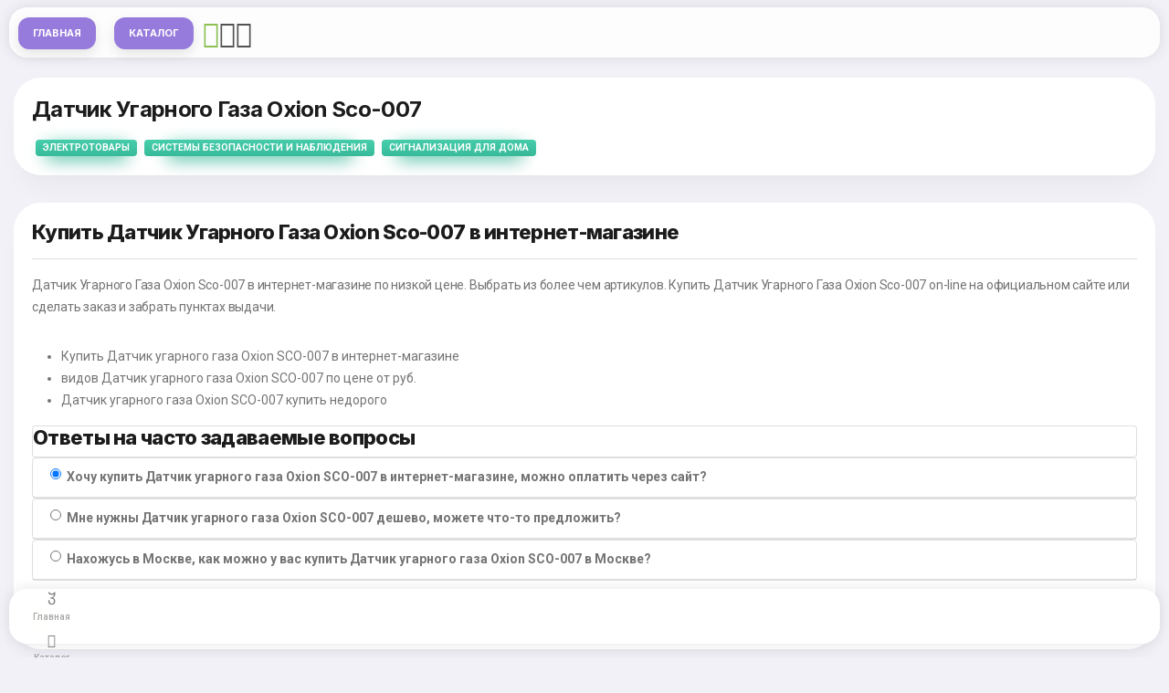

--- FILE ---
content_type: text/html; charset=utf-8
request_url: https://diycatalog.ru/product/datchik-ugarnogo-gaza-oxion-sco-007.html
body_size: 45041
content:
<!DOCTYPE HTML><html lang="en"><head><meta http-equiv="Content-Type" content="text/html; charset=utf-8" /><meta name="apple-mobile-web-app-capable" content="yes"><meta name="apple-mobile-web-app-status-bar-style" content="black-translucent"><meta name="viewport" content="width=device-width, initial-scale=1, minimum-scale=1, maximum-scale=1, viewport-fit=cover" /><title>Датчик Угарного Газа Oxion Sco-007 Купить  По Цене 750 ₽  В Москве Со Склада Производителя </title><meta name="description" content=" Ищете Датчик Угарного Газа Oxion Sco-007? Каталог DiyCatalog.ru сравнил цены в интернет-магазинах и предлагает купить Датчик Угарного Газа Oxion Sco-007 по низкой цене 750 рублей с доставкой по России.  Весь Февраль 2026 года скидки! "><meta name="robots" content="INDEX, FOLLOW"><link rel="canonical" href="https://diycatalog.ru/product/datchik-ugarnogo-gaza-oxion-sco-007.html" /><meta itemprop="name" content="Датчик Угарного Газа Oxion Sco-007 Купить  По Цене 750 ₽  В Москве Со Склада Производителя"><meta itemprop="description" content=" Ищете Датчик Угарного Газа Oxion Sco-007? Каталог DiyCatalog.ru сравнил цены в интернет-магазинах и предлагает купить Датчик Угарного Газа Oxion Sco-007 по низкой цене 750 рублей с доставкой по России.  Весь Февраль 2026 года скидки!"><meta itemprop="image" content=""><meta property="og:url" content="/product/datchik-ugarnogo-gaza-oxion-sco-007.html"><meta property="og:type" content="website"><meta property="og:title" content="Датчик Угарного Газа Oxion Sco-007 Купить  По Цене 750 ₽  В Москве Со Склада Производителя"><meta property="og:image" content=""><meta property="og:description" content=" Ищете Датчик Угарного Газа Oxion Sco-007? Каталог DiyCatalog.ru сравнил цены в интернет-магазинах и предлагает купить Датчик Угарного Газа Oxion Sco-007 по низкой цене 750 рублей с доставкой по России.  Весь Февраль 2026 года скидки!"><meta property="og:site_name" content="DiyCatalog.ru"><meta name="twitter:card" content="summary"><meta name="twitter:site" content="@site_account"><meta name="twitter:creator" content="@individual_account"><meta name="twitter:url" content="/product/datchik-ugarnogo-gaza-oxion-sco-007.html"><meta name="twitter:title"
content="Датчик угарного газа Oxion SCO-007  По Цене 750 ₽  Интернет-Магазина В Москве Со Склада Производителя"><meta name="twitter:description" content=" Ищете Датчик Угарного Газа Oxion Sco-007? Каталог DiyCatalog.ru сравнил цены в интернет-магазинах и предлагает купить Датчик Угарного Газа Oxion Sco-007 по низкой цене 750 рублей с доставкой по России.  Весь Февраль 2026 года скидки!"><meta name="twitter:image" content=""><script type="application/ld+json">
	{
		"@context": "http://schema.org",
		"@type": "Product",
		"name": "Датчик Угарного Газа Oxion Sco-007",
		"image": "",
		"description": " Ищете Датчик Угарного Газа Oxion Sco-007? Каталог DiyCatalog.ru сравнил цены в интернет-магазинах и предлагает купить Датчик Угарного Газа Oxion Sco-007 по низкой цене 750 рублей с доставкой по России.  Весь Февраль 2026 года скидки!",
		"mpn": "49847",
		"aggregateRating": {
			"@type": "AggregateRating",
			"ratingValue": "4.5",
			"bestRating": "5",
			"reviewCount": "0"
		},
		"offers": {
			"@type": "Offer",
			"priceCurrency": "RUB",
			"price": "750",
			"itemCondition": "http://schema.org/NewCondition",
			"availability": "http://schema.org/InStock"
		}
	}
</script><script async src="https://aflt.market.yandex.ru/widget/script/api" type="text/javascript"></script><script type="text/javascript">
	(function (w) {
		function start() {
			w.removeEventListener("YaMarketAffiliateLoad", start);
			w.YaMarketAffiliate.createWidget({containerId:"_vm_1",
				type:"models",
				params:{clid:3874556,erid:"5jtCeReNx12oajjG9FyiN5p",
					searchText:"Датчик угарного газа Oxion SCO-007",
				themeId:4 } });
				w.YaMarketAffiliate.createWidget({containerId:"_vm_4",
					type:"models",
					params:{clid:3874556,erid:"5jtCeReNx12oajjG9FyiN5p",
						searchText:"Датчик угарного газа Oxion SCO-007",
					themeId:4 } });
					w.YaMarketAffiliate.createWidget({containerId:"_vm_2",
						type:"reviews",
						params:{clid:3874556,erid:"5jtCeReNx12oajjG9FyiN5p",
							searchText:"Датчик угарного газа Oxion SCO-007",
							themeId:1,
						reviewsCount:10 } });
						w.YaMarketAffiliate.createWidget({containerId:"_vm_3",
							type:"specifications",
							params:{clid:3874556,erid:"5jtCeReNx12oajjG9FyiN5p",
								searchText:"Датчик угарного газа Oxion SCO-007",
								themeId:1,
							specificationGroups:"10" } });
							w.YaMarketAffiliate.createWidget({type:"sku",
								containerId:"_vm_4",
								params:{clid:3874556,erid:"5jtCeReNx12oajjG9FyiN5p",
									searchText:"Датчик угарного газа Oxion SCO-007",
								themeId:1 } });
								
								
								
		}
		w.YaMarketAffiliate
		? start()
		: w.addEventListener("YaMarketAffiliateLoad", start);
	})(window);
</script><link rel="stylesheet" type="text/css" href="/static/pwa/css/bootstrap.css"><link rel="stylesheet" type="text/css" href="/static/pwa/css/bootstrap-icons.css"><link rel="preload" href="https://yandex.ru/ads/system/context.js" as="script" /><link rel="preconnect" href="https://fonts.gstatic.com"><link href="https://fonts.googleapis.com/css2?family=Inter:wght@500;600;700;800&family=Roboto:wght@400;500;700&display=swap" rel="stylesheet"><link rel="manifest" href="/static/_manifest.json"><meta id="theme-check" name="theme-color" content="#FFFFFF"><link href="/favicon.ico" rel="shortcut icon" type="image/x-icon"><link rel="apple-touch-icon" sizes="180x180" href="/apple-touch-icon.png"><link rel="icon" type="image/png" sizes="32x32" href="/favicon-32x32.png"><link rel="icon" type="image/png" sizes="16x16" href="/favicon-16x16.png"><link rel="manifest" href="/site.webmanifest"><link rel="mask-icon" href="/safari-pinned-tab.svg" color="#5bbad5"><script>window.yaContextCb=window.yaContextCb||[]</script><script src="https://yandex.ru/ads/system/context.js" async></script><meta name="yandex-verification" content="223ec82d39b10a64" /></head><body class="theme-light"><div id="page"><div class="page-content header-clear-medium"><div class="card card-style"><div class="content"><div class="d-flex"><div><h1 class="pb-2">Датчик Угарного Газа Oxion Sco-007</h1><a href="/category/elektrotovary/" class="badge text-uppercase mx-1 px-2 py-1 gradient-mint shadow-bg shadow-bg-s">Электротовары</a><a href="/category/sistemy-bezopasnosti-i-nablyudeniya/" class="badge text-uppercase mx-1 px-2 py-1 gradient-mint shadow-bg shadow-bg-s">Системы безопасности и наблюдения</a><a href="/category/signalizaciya-dlya-doma/" class="badge text-uppercase mx-1 px-2 py-1 gradient-mint shadow-bg shadow-bg-s">Сигнализация для дома</a></div></div></div></div><div class="row me-0 ms-0 mb-0"><div id="yandex_rtb_R-A-2926917-7"></div><script>window.yaContextCb.push(()=>{Ya.Context.AdvManager.render({"blockId": "R-A-2926917-7","renderTo": "yandex_rtb_R-A-2926917-7","type": "feed"})})</script></div><div class="card card-style"><div class="content"><div class="d-flex"><div><h2>Купить Датчик Угарного Газа Oxion Sco-007 в интернет-магазине</h2><hr><p>Датчик Угарного Газа Oxion Sco-007 в интернет-магазине  по низкой цене. Выбрать из более чем  артикулов. 
						Купить Датчик Угарного Газа Oxion Sco-007 on-line на официальном сайте или сделать заказ и забрать пунктах выдачи.
					</p><ul class="list-check"><li>Купить Датчик угарного газа Oxion SCO-007 в интернет-магазине</li><li> видов Датчик угарного газа Oxion SCO-007 по цене от  руб.</li><li>Датчик угарного газа Oxion SCO-007 купить недорого</li></ul><div class="card"><h2 class="card-title">Ответы на часто задаваемые вопросы</h2></div><article class="accordion mb-4" id="accordion_pay"><div class="card"><header class="card-header"><label class="form-check" data-toggle="collapse" data-target="#pay_paynet" aria-expanded="true"><input class="form-check-input" name="payment-option" checked="" type="radio" value="option2"><span class="form-check-label"><strong>Хочу купить Датчик угарного газа Oxion SCO-007 в интернет-магазине, можно оплатить через сайт?</strong></span></label></header><div id="pay_paynet" class="collapse" data-parent="#accordion_pay" style=""><div class="card-body"><p>Да, <a href="/">оплатить</a> любой заказ можете на официальном сайте интернет-магазина.</p></div></div></div><div class="card"><header class="card-header"><label class="form-check collapsed" data-toggle="collapse" data-target="#pay_payme" aria-expanded="false"><input class="form-check-input" name="payment-option" type="radio" value="option2"><span class="form-check-label"><strong>Мне нужны Датчик угарного газа Oxion SCO-007 дешево, можете что-то предложить?</strong></span></label></header><div id="pay_payme" class="collapse" data-parent="#accordion_pay" style=""><div class="card-body"><p>Да, есть недорогие Датчик угарного газа Oxion SCO-007 - цена от  руб, например
										
										
										
									</p></div></div></div><div class="card"><header class="card-header"><label class="form-check collapsed" data-toggle="collapse" data-target="#pay_card" aria-expanded="false"><input class="form-check-input" name="payment-option" type="radio" value="option1"><span class="form-check-label"><strong>Нахожусь в Москве, как можно у вас купить Датчик угарного газа Oxion SCO-007 в Москве? </span></label></header><div id="pay_card" class="collapse" data-parent="#accordion_pay" style=""><div class="card-body"><p>
											Можете заказать через сайт нужный товар или приобрести в <a href="#" data-toggle="modal" data-target="#magazModal">любом магазине в Москве</a>.
										</p></div></div></div></article></div></div><div class="align-self-center ms-auto"><a data-bs-toggle="offcanvas" data-bs-target="#right-sidebar" href="#"><i class="bi bi-funnel-fill font-30 color-green-dark"></i></a></div></div></div></div></div><div id="right-sidebar" style="width:380px;" class="offcanvas offcanvas-end"><div class="d-flex m-3"><div class="align-self-center"></div><div class="align-self-center ms-auto"><a href="#" class="icon icon-xs me-n2" data-bs-dismiss="offcanvas"><i class="bi bi-x-circle-fill color-red-dark font-16"></i></a></div></div><div class="content mt-0"><div class="card card-style rounded-m p-3 py-2 mb-0"><ul class="icon-list"><li><a href="/city/stavropol.html"><i class="bi bi-check-circle color-green-dark"></i> Ставрополь</a></li><li><a href="/city/nalchik.html"><i class="bi bi-check-circle color-green-dark"></i> Нальчик</a></li><li><a href="/city/khabarovsk.html"><i class="bi bi-check-circle color-green-dark"></i> Хабаровск</a></li><li><a href="/city/oktyabrskiy.html"><i class="bi bi-check-circle color-green-dark"></i> Октябрьский</a></li><li><a href="/city/novoshakhtinsk.html"><i class="bi bi-check-circle color-green-dark"></i> Новошахтинск</a></li><li><a href="/city/podolsk.html"><i class="bi bi-check-circle color-green-dark"></i> Подольск</a></li><li><a href="/city/kemerovo.html"><i class="bi bi-check-circle color-green-dark"></i> Кемерово</a></li><li><a href="/city/surgut.html"><i class="bi bi-check-circle color-green-dark"></i> Сургут</a></li><li><a href="/city/shakhty.html"><i class="bi bi-check-circle color-green-dark"></i> Шахты</a></li><li><a href="/city/voronezh.html"><i class="bi bi-check-circle color-green-dark"></i> Воронеж</a></li><li><a href="/city/yoshkar-ola.html"><i class="bi bi-check-circle color-green-dark"></i> Йошкар-Ола</a></li><li><a href="/city/bataysk.html"><i class="bi bi-check-circle color-green-dark"></i> Батайск</a></li><li><a href="/city/kyzyl.html"><i class="bi bi-check-circle color-green-dark"></i> Кызыл</a></li><li><a href="/city/astrakhan.html"><i class="bi bi-check-circle color-green-dark"></i> Астрахань</a></li><li><a href="/city/petrozavodsk.html"><i class="bi bi-check-circle color-green-dark"></i> Петрозаводск</a></li><li><a href="/city/penza.html"><i class="bi bi-check-circle color-green-dark"></i> Пенза</a></li><li><a href="/city/sochi.html"><i class="bi bi-check-circle color-green-dark"></i> Сочи</a></li><li><a href="/city/stariy-oskol.html"><i class="bi bi-check-circle color-green-dark"></i> Старый Оскол</a></li><li><a href="/city/salavat.html"><i class="bi bi-check-circle color-green-dark"></i> Салават</a></li><li><a href="/city/nakhodka.html"><i class="bi bi-check-circle color-green-dark"></i> Находка</a></li><li><a href="/city/dzerzhinsk.html"><i class="bi bi-check-circle color-green-dark"></i> Дзержинск</a></li><li><a href="/city/novokuznetsk.html"><i class="bi bi-check-circle color-green-dark"></i> Новокузнецк</a></li><li><a href="/city/novomoskovsk.html"><i class="bi bi-check-circle color-green-dark"></i> Новомосковск</a></li><li><a href="/city/novorossiysk.html"><i class="bi bi-check-circle color-green-dark"></i> Новороссийск</a></li></ul></div></div></div><div id="shops" style="width:380px;" class="offcanvas offcanvas-end"><div class="d-flex m-3"><div class="align-self-center"></div><div class="align-self-center ms-auto"><a href="#" class="icon icon-xs me-n2" data-bs-dismiss="offcanvas"><i class="bi bi-x-circle-fill color-red-dark font-16"></i></a></div></div><div class="content mt-0"><div class="card card-style rounded-m p-3 py-2 mb-0"><ul class="icon-list"><li><a href="/leroymerlin/barnaul.html"><i class="bi bi-check-circle color-green-dark"></i> Леруа Мерлен Барнаул</a></li><li><a href="/leroymerlin/belgorod.html"><i class="bi bi-check-circle color-green-dark"></i> Леруа Мерлен Белгород</a></li><li><a href="/leroymerlin/cherepovets.html"><i class="bi bi-check-circle color-green-dark"></i> Леруа Мерлен Череповец</a></li><li><a href="/leroymerlin/arkhangelsk.html"><i class="bi bi-check-circle color-green-dark"></i> Леруа Мерлен Архангельск</a></li><li><a href="/leroymerlin/ekaterinburg.html"><i class="bi bi-check-circle color-green-dark"></i> Леруа Мерлен Екатеринбург</a></li><li><a href="/leroymerlin/barnaul-pravoberezhniy.html"><i class="bi bi-check-circle color-green-dark"></i> Леруа Мерлен Барнаул Правобережный</a></li><li><a href="/leroymerlin/ekaterinburg-metallurgov.html"><i class="bi bi-check-circle color-green-dark"></i> Леруа Мерлен Екатеринбург Металлургов</a></li><li><a href="/leroymerlin/izhevsk.html"><i class="bi bi-check-circle color-green-dark"></i> Леруа Мерлен Ижевск</a></li><li><a href="/leroymerlin/ivanovo.html"><i class="bi bi-check-circle color-green-dark"></i> Леруа Мерлен Иваново</a></li></ul></div></div></div><div class="header-bar header-fixed header-app header-bar-detached"><a href="/" class="btn btn-xxs has-bg bg-magenta-dark">Главная</a><a data-bs-toggle="offcanvas" data-bs-target="#menu-color" href="#" class="btn btn-xxs has-bg bg-magenta-dark">Каталог</a><a data-bs-toggle="offcanvas" data-bs-target="#right-sidebar" href="#"><i class="bi bi-geo-alt font-30 color-green-dark"></i></a><a data-bs-toggle="offcanvas" data-bs-target="#searcher" href="#"><i class="bi bi-search font-30"></i></a><a href="#" data-role="shiptor_widget_show"><i class="bi bi-truck font-30"></i></a></div><div id="footer-bar" class="footer-bar footer-bar-detached"><a href="/"><i class="bi bi-house-fill font-16"></i><span>Главная</span></a><a data-bs-toggle="offcanvas" data-bs-target="#menu-color" href="#"<i class="bi bi-cart-fill font-15"></i><span>Каталог</span></a><a data-bs-toggle="offcanvas" data-bs-target="#shops" href="#"><i class="bi bi-shop-window"></i>Магазины</a><a href="#" data-bs-toggle="offcanvas" data-bs-target="#menu-main"><i class="bi bi-list"></i><span>Меню</span></a></div><div id="menu-main" data-menu-active="nav-comps" style="width:280px;" class="offcanvas offcanvas-start offcanvas-detached rounded-m"><div class="menu-list mt-3"><div class="card card-style rounded-m p-3 py-2 mb-0"><a href="/" id="nav-homes"><i class="gradient-blue shadow-bg shadow-bg-xs bi bi-house-fill"></i><span>Главная</span><i class="bi bi-chevron-right"></i></a><a data-bs-toggle="offcanvas" data-bs-target="#menu-color" href="#" id="nav-comps"><i class="gradient-red shadow-bg shadow-bg-xs bi bi-gear-fill"></i><span>Каталог</span><i class="bi bi-chevron-right"></i></a><a href="#" id="nav-mails"><i class="gradient-magenta shadow-bg shadow-bg-xs bi bi-envelope-fill"></i><span>Контакты</span><i class="bi bi-chevron-right"></i></a></div></div><span class="menu-divider mt-4">О сайте</span><div class="menu-content px-3"><div class="card card-style rounded-m p-2 mx-0 bg-theme"><p class="ps-1 pb-1 mb-0 font-11 line-height-s opacity-70">
						Copyright &copy; 2019-2026 All rights reserved. <strong>Сайт diycatalog.ru не осуществляет продажу товаров</strong>. Источник данных: Яндекс.Маркет. Вся представленная на сайте информация носит исключительно справочно-информационный характер и ни при каких условиях не может считаться публичной офертой, определяемой положениями Статьи 437 ГК РФ. Все права на изображения и тексты принадлежат их авторам.
						
						
					</p></div></div></div></div><div id="searcher" style="height:340px" class="offcanvas offcanvas-top offcanvas-detached rounded-m"><div class="content"><div class="d-flex"><div><span class="mb-0 font-700 font-20">Поиск</span></div><div class="ms-auto me-n2"><a href="#" data-bs-dismiss="offcanvas" class="icon icon-xs mt-n1"><i class="bi bi-x-circle-fill color-red-dark font-18"></i></a></div></div><div class="divider mb-4 mt-2"></div><div class="menu-list"><div class="card card-style rounded-m p-3 py-2 mb-0"><form class="demo-animation needs-validation m-0" action="/search/" method="get"><div class="form-custom form-label form-icon mb-3"><i class="bi bi-person-circle font-14"></i><input name="q" type="text" class="form-control rounded-xs" id="c1" placeholder="Поиск"></div><button class="btn btn-full bg-blue-dark rounded-xs text-uppercase font-700 w-100 btn-s mt-4" type="submit">Найти</button></form></div></div><div class="pt-3"></div></div></div><div id="menu-color" style="width:380px;" class="offcanvas offcanvas-start offcanvas-detached rounded-m"><div class="content"><div class="d-flex"><div><span class="mb-0 font-700 font-20">Каталог</span></div><div class="ms-auto me-n2"><a href="#" data-bs-dismiss="offcanvas" class="icon icon-xs mt-n1"><i class="bi bi-x-circle-fill color-red-dark font-18"></i></a></div></div><div class="divider mb-4 mt-2"></div><div class="menu-list"><div class="card card-style rounded-m p-3 py-2 mb-0"><a href="/category/vodosnabzhenie/"><i class="gradient-magenta shadow-bg shadow-bg-xs bi bi-bag-check-fill"></i><span>Водоснабжение</span><i class="bi bi-chevron-right"></i></a><a href="/category/vodonagrevateli/"><i class="gradient-magenta shadow-bg shadow-bg-xs bi bi-bag-check-fill"></i><span>Водонагреватели</span><i class="bi bi-chevron-right"></i></a><a href="/category/gazovye-vodonagrevateli/"><i class="gradient-magenta shadow-bg shadow-bg-xs bi bi-bag-check-fill"></i><span>Газовые водонагреватели</span><i class="bi bi-chevron-right"></i></a><a href="/category/komplektuyushie-dlya-vodonagrevatelej/"><i class="gradient-magenta shadow-bg shadow-bg-xs bi bi-bag-check-fill"></i><span>Комплектующие для водонагревателей</span><i class="bi bi-chevron-right"></i></a><a href="/category/nakopitelnye-elektricheskie-vodonagrevateli/"><i class="gradient-magenta shadow-bg shadow-bg-xs bi bi-bag-check-fill"></i><span>Накопительные электрические водонагреватели</span><i class="bi bi-chevron-right"></i></a><a href="/category/nalivnye-vodonagrevateli-elektricheskie/"><i class="gradient-magenta shadow-bg shadow-bg-xs bi bi-bag-check-fill"></i><span>Наливные водонагреватели электрические</span><i class="bi bi-chevron-right"></i></a><a href="/category/protochnye-vodonagrevateli-elektricheskie/"><i class="gradient-magenta shadow-bg shadow-bg-xs bi bi-bag-check-fill"></i><span>Проточные водонагреватели электрические</span><i class="bi bi-chevron-right"></i></a><a href="/category/vodootvedenie/"><i class="gradient-magenta shadow-bg shadow-bg-xs bi bi-bag-check-fill"></i><span>Водоотведение</span><i class="bi bi-chevron-right"></i></a><a href="/category/prokladki-i-manzhety-dlya-kanalizacii/"><i class="gradient-magenta shadow-bg shadow-bg-xs bi bi-bag-check-fill"></i><span>Прокладки и манжеты для канализации</span><i class="bi bi-chevron-right"></i></a><a href="/category/prochistka-trub-ot-zasorov/"><i class="gradient-magenta shadow-bg shadow-bg-xs bi bi-bag-check-fill"></i><span>Прочистка труб от засоров</span><i class="bi bi-chevron-right"></i></a><a href="/category/truby-dlya-vnutrennej-kanalizacii/"><i class="gradient-magenta shadow-bg shadow-bg-xs bi bi-bag-check-fill"></i><span>Трубы для внутренней канализации</span><i class="bi bi-chevron-right"></i></a><a href="/category/fitingi-dlya-kanalizacii/"><i class="gradient-magenta shadow-bg shadow-bg-xs bi bi-bag-check-fill"></i><span>Фитинги для канализации</span><i class="bi bi-chevron-right"></i></a><a href="/category/dispensery-dlya-butilirovannoj-vody/"><i class="gradient-magenta shadow-bg shadow-bg-xs bi bi-bag-check-fill"></i><span>Диспенсеры для бутилированной воды</span><i class="bi bi-chevron-right"></i></a><a href="/category/kulery-dlya-vody/"><i class="gradient-magenta shadow-bg shadow-bg-xs bi bi-bag-check-fill"></i><span>Кулеры для воды</span><i class="bi bi-chevron-right"></i></a><a href="/category/instrumenty-i-aksessuary-dlya-trub/"><i class="gradient-magenta shadow-bg shadow-bg-xs bi bi-bag-check-fill"></i><span>Инструменты и аксессуары для труб</span><i class="bi bi-chevron-right"></i></a><a href="/category/aksessuary-dlya-trub/"><i class="gradient-magenta shadow-bg shadow-bg-xs bi bi-bag-check-fill"></i><span>Аксессуары для труб</span><i class="bi bi-chevron-right"></i></a><a href="/category/instrumenty-dlya-trub/"><i class="gradient-magenta shadow-bg shadow-bg-xs bi bi-bag-check-fill"></i><span>Инструменты для труб</span><i class="bi bi-chevron-right"></i></a><a href="/category/krepezh-dlya-montazha-trub/"><i class="gradient-magenta shadow-bg shadow-bg-xs bi bi-bag-check-fill"></i><span>Крепеж для монтажа труб</span><i class="bi bi-chevron-right"></i></a><a href="/category/montazhnye-planki-i-profili/"><i class="gradient-magenta shadow-bg shadow-bg-xs bi bi-bag-check-fill"></i><span>Монтажные планки и профили</span><i class="bi bi-chevron-right"></i></a><a href="/category/nasosy/"><i class="gradient-magenta shadow-bg shadow-bg-xs bi bi-bag-check-fill"></i><span>Насосы</span><i class="bi bi-chevron-right"></i></a><a href="/category/gidroakkumulyatory/"><i class="gradient-magenta shadow-bg shadow-bg-xs bi bi-bag-check-fill"></i><span>Гидроаккумуляторы</span><i class="bi bi-chevron-right"></i></a><a href="/category/membrany/"><i class="gradient-magenta shadow-bg shadow-bg-xs bi bi-bag-check-fill"></i><span>Мембраны</span><i class="bi bi-chevron-right"></i></a><a href="/category/nasosy-dlya-povysheniya-davleniya-vody/"><i class="gradient-magenta shadow-bg shadow-bg-xs bi bi-bag-check-fill"></i><span>Насосы для повышения давления воды</span><i class="bi bi-chevron-right"></i></a><a href="/category/sanitarnye-nasosy/"><i class="gradient-magenta shadow-bg shadow-bg-xs bi bi-bag-check-fill"></i><span>Санитарные насосы</span><i class="bi bi-chevron-right"></i></a><a href="/category/otopitelnye-kotly/"><i class="gradient-magenta shadow-bg shadow-bg-xs bi bi-bag-check-fill"></i><span>Отопительные котлы</span><i class="bi bi-chevron-right"></i></a><a href="/category/aksessuary-dlya-kotlov-i-otopitelej/"><i class="gradient-magenta shadow-bg shadow-bg-xs bi bi-bag-check-fill"></i><span>Аксессуары для котлов и отопителей</span><i class="bi bi-chevron-right"></i></a><a href="/category/dymohody/"><i class="gradient-magenta shadow-bg shadow-bg-xs bi bi-bag-check-fill"></i><span>Дымоходы</span><i class="bi bi-chevron-right"></i></a><a href="/category/kotly-otopitelnye-gazovye/"><i class="gradient-magenta shadow-bg shadow-bg-xs bi bi-bag-check-fill"></i><span>Котлы отопительные газовые</span><i class="bi bi-chevron-right"></i></a><a href="/category/rasshiritelnye-baki/"><i class="gradient-magenta shadow-bg shadow-bg-xs bi bi-bag-check-fill"></i><span>Расширительные баки</span><i class="bi bi-chevron-right"></i></a><a href="/category/tverdotoplivnye-kotly/"><i class="gradient-magenta shadow-bg shadow-bg-xs bi bi-bag-check-fill"></i><span>Твердотопливные котлы</span><i class="bi bi-chevron-right"></i></a><a href="/category/elektricheskie-kotly/"><i class="gradient-magenta shadow-bg shadow-bg-xs bi bi-bag-check-fill"></i><span>Электрические котлы</span><i class="bi bi-chevron-right"></i></a><a href="/category/polotencesushiteli/"><i class="gradient-magenta shadow-bg shadow-bg-xs bi bi-bag-check-fill"></i><span>Полотенцесушители</span><i class="bi bi-chevron-right"></i></a><a href="/category/komplekty-dlya-podklyucheniya-polotencesushitelej/"><i class="gradient-magenta shadow-bg shadow-bg-xs bi bi-bag-check-fill"></i><span>Комплекты для подключения полотенцесушителей</span><i class="bi bi-chevron-right"></i></a><a href="/category/otrazhateli-i-krepleniya-dlya-polotencesushitelej/"><i class="gradient-magenta shadow-bg shadow-bg-xs bi bi-bag-check-fill"></i><span>Отражатели и крепления для полотенцесушителей</span><i class="bi bi-chevron-right"></i></a><a href="/category/polotencesushiteli-vodyanye-i-elektricheskie/"><i class="gradient-magenta shadow-bg shadow-bg-xs bi bi-bag-check-fill"></i><span>Полотенцесушители водяные и электрические</span><i class="bi bi-chevron-right"></i></a><a href="/category/predohranitelnaya-armatura/"><i class="gradient-magenta shadow-bg shadow-bg-xs bi bi-bag-check-fill"></i><span>Предохранительная арматура</span><i class="bi bi-chevron-right"></i></a><a href="/category/vozduhootvodchiki/"><i class="gradient-magenta shadow-bg shadow-bg-xs bi bi-bag-check-fill"></i><span>Воздухоотводчики</span><i class="bi bi-chevron-right"></i></a><a href="/category/kompensatory-gidroudarov/"><i class="gradient-magenta shadow-bg shadow-bg-xs bi bi-bag-check-fill"></i><span>Компенсаторы гидроударов</span><i class="bi bi-chevron-right"></i></a><a href="/category/obratnyj-klapan/"><i class="gradient-magenta shadow-bg shadow-bg-xs bi bi-bag-check-fill"></i><span>Обратный клапан</span><i class="bi bi-chevron-right"></i></a><a href="/category/reduktory-davleniya/"><i class="gradient-magenta shadow-bg shadow-bg-xs bi bi-bag-check-fill"></i><span>Редукторы давления</span><i class="bi bi-chevron-right"></i></a><a href="/category/pribory-ucheta-i-izmerenij/"><i class="gradient-magenta shadow-bg shadow-bg-xs bi bi-bag-check-fill"></i><span>Приборы учета и измерений</span><i class="bi bi-chevron-right"></i></a><a href="/category/manometry-i-termometry-dlya-trub/"><i class="gradient-magenta shadow-bg shadow-bg-xs bi bi-bag-check-fill"></i><span>Манометры и термометры для труб</span><i class="bi bi-chevron-right"></i></a><a href="/category/rele-potoka-i-davleniya/"><i class="gradient-magenta shadow-bg shadow-bg-xs bi bi-bag-check-fill"></i><span>Реле потока и давления</span><i class="bi bi-chevron-right"></i></a><a href="/category/prokladki-i-komplektuyushie/"><i class="gradient-magenta shadow-bg shadow-bg-xs bi bi-bag-check-fill"></i><span>Прокладки и комплектующие</span><i class="bi bi-chevron-right"></i></a><a href="/category/uplotniteli-dlya-trub/"><i class="gradient-magenta shadow-bg shadow-bg-xs bi bi-bag-check-fill"></i><span>Уплотнители для труб</span><i class="bi bi-chevron-right"></i></a><a href="/category/uplotnitelnye-prokladki-i-kolca-dlya-trub/"><i class="gradient-magenta shadow-bg shadow-bg-xs bi bi-bag-check-fill"></i><span>Уплотнительные прокладки и кольца для труб</span><i class="bi bi-chevron-right"></i></a><a href="/category/radiatory-otopleniya/"><i class="gradient-magenta shadow-bg shadow-bg-xs bi bi-bag-check-fill"></i><span>Радиаторы отопления</span><i class="bi bi-chevron-right"></i></a><a href="/category/aksessuary-dlya-radiatorov/"><i class="gradient-magenta shadow-bg shadow-bg-xs bi bi-bag-check-fill"></i><span>Аксессуары для радиаторов</span><i class="bi bi-chevron-right"></i></a><a href="/category/alyuminievye-radiatory/"><i class="gradient-magenta shadow-bg shadow-bg-xs bi bi-bag-check-fill"></i><span>Алюминиевые радиаторы</span><i class="bi bi-chevron-right"></i></a><a href="/category/bimetallicheskie-radiatory/"><i class="gradient-magenta shadow-bg shadow-bg-xs bi bi-bag-check-fill"></i><span>Биметаллические радиаторы</span><i class="bi bi-chevron-right"></i></a><a href="/category/klapany-dlya-radiatorov/"><i class="gradient-magenta shadow-bg shadow-bg-xs bi bi-bag-check-fill"></i><span>Клапаны для радиаторов</span><i class="bi bi-chevron-right"></i></a><a href="/category/radiatory-stalnye/"><i class="gradient-magenta shadow-bg shadow-bg-xs bi bi-bag-check-fill"></i><span>Радиаторы стальные</span><i class="bi bi-chevron-right"></i></a><a href="/category/termogolovki-dlya-radiatorov/"><i class="gradient-magenta shadow-bg shadow-bg-xs bi bi-bag-check-fill"></i><span>Термоголовки для радиаторов</span><i class="bi bi-chevron-right"></i></a><a href="/category/sliv/"><i class="gradient-magenta shadow-bg shadow-bg-xs bi bi-bag-check-fill"></i><span>Слив</span><i class="bi bi-chevron-right"></i></a><a href="/category/armatura-dlya-slivnyh-bachkov-unitazov/"><i class="gradient-magenta shadow-bg shadow-bg-xs bi bi-bag-check-fill"></i><span>Арматура для сливных бачков унитазов</span><i class="bi bi-chevron-right"></i></a><a href="/category/gofrirovannye-truby-dlya-sifona/"><i class="gradient-magenta shadow-bg shadow-bg-xs bi bi-bag-check-fill"></i><span>Гофрированные трубы для сифона</span><i class="bi bi-chevron-right"></i></a><a href="/category/gofrirovannye-truby-i-manzhety-dlya-unitaza/"><i class="gradient-magenta shadow-bg shadow-bg-xs bi bi-bag-check-fill"></i><span>Гофрированные трубы и манжеты для унитаза</span><i class="bi bi-chevron-right"></i></a><a href="/category/sifony/"><i class="gradient-magenta shadow-bg shadow-bg-xs bi bi-bag-check-fill"></i><span>Сифоны</span><i class="bi bi-chevron-right"></i></a><a href="/category/trapy-i-dushevye-lotki/"><i class="gradient-magenta shadow-bg shadow-bg-xs bi bi-bag-check-fill"></i><span>Трапы и душевые лотки</span><i class="bi bi-chevron-right"></i></a><a href="/category/teplovye-pushki-i-nagrevateli/"><i class="gradient-magenta shadow-bg shadow-bg-xs bi bi-bag-check-fill"></i><span>Тепловые пушки и нагреватели</span><i class="bi bi-chevron-right"></i></a><a href="/category/aksessuary-dlya-avtonomnyh-otopitelej/"><i class="gradient-magenta shadow-bg shadow-bg-xs bi bi-bag-check-fill"></i><span>Аксессуары для автономных отопителей</span><i class="bi bi-chevron-right"></i></a><a href="/category/gazovye-ballony/"><i class="gradient-magenta shadow-bg shadow-bg-xs bi bi-bag-check-fill"></i><span>Газовые баллоны</span><i class="bi bi-chevron-right"></i></a><a href="/category/gazovye-teplovye-pushki/"><i class="gradient-magenta shadow-bg shadow-bg-xs bi bi-bag-check-fill"></i><span>Газовые тепловые пушки</span><i class="bi bi-chevron-right"></i></a><a href="/category/dizelnye-teplovye-pushki/"><i class="gradient-magenta shadow-bg shadow-bg-xs bi bi-bag-check-fill"></i><span>Дизельные тепловые пушки</span><i class="bi bi-chevron-right"></i></a><a href="/category/infrakrasnye-gazovye-obogrevateli/"><i class="gradient-magenta shadow-bg shadow-bg-xs bi bi-bag-check-fill"></i><span>Инфракрасные газовые обогреватели</span><i class="bi bi-chevron-right"></i></a><a href="/category/teplonositeli-dlya-sistem-otopleniya/"><i class="gradient-magenta shadow-bg shadow-bg-xs bi bi-bag-check-fill"></i><span>Теплоносители для систем отопления</span><i class="bi bi-chevron-right"></i></a><a href="/category/teplonositel/"><i class="gradient-magenta shadow-bg shadow-bg-xs bi bi-bag-check-fill"></i><span>Теплоноситель</span><i class="bi bi-chevron-right"></i></a><a href="/category/teplyj-vodyanoj-pol/"><i class="gradient-magenta shadow-bg shadow-bg-xs bi bi-bag-check-fill"></i><span>Теплый водяной пол</span><i class="bi bi-chevron-right"></i></a><a href="/category/kollektornaya-gruppa-dlya-teplogo-pola/"><i class="gradient-magenta shadow-bg shadow-bg-xs bi bi-bag-check-fill"></i><span>Коллекторная группа для теплого пола</span><i class="bi bi-chevron-right"></i></a><a href="/category/kollektornye-shkafy/"><i class="gradient-magenta shadow-bg shadow-bg-xs bi bi-bag-check-fill"></i><span>Коллекторные шкафы</span><i class="bi bi-chevron-right"></i></a><a href="/category/komplektuyushie-dlya-teplogo-pola/"><i class="gradient-magenta shadow-bg shadow-bg-xs bi bi-bag-check-fill"></i><span>Комплектующие для теплого пола</span><i class="bi bi-chevron-right"></i></a><a href="/category/nasosno-smesitelnye-uzly/"><i class="gradient-magenta shadow-bg shadow-bg-xs bi bi-bag-check-fill"></i><span>Насосно-смесительные узлы</span><i class="bi bi-chevron-right"></i></a><a href="/category/smesitelnye-klapany/"><i class="gradient-magenta shadow-bg shadow-bg-xs bi bi-bag-check-fill"></i><span>Смесительные клапаны</span><i class="bi bi-chevron-right"></i></a><a href="/category/truby-dlya-teplogo-pola/"><i class="gradient-magenta shadow-bg shadow-bg-xs bi bi-bag-check-fill"></i><span>Трубы для теплого пола</span><i class="bi bi-chevron-right"></i></a><a href="/category/cirkulyacionnye-nasosy/"><i class="gradient-magenta shadow-bg shadow-bg-xs bi bi-bag-check-fill"></i><span>Циркуляционные насосы</span><i class="bi bi-chevron-right"></i></a><a href="/category/truboprovod/"><i class="gradient-magenta shadow-bg shadow-bg-xs bi bi-bag-check-fill"></i><span>Трубопровод</span><i class="bi bi-chevron-right"></i></a><a href="/category/zapornaya-armatura/"><i class="gradient-magenta shadow-bg shadow-bg-xs bi bi-bag-check-fill"></i><span>Запорная арматура</span><i class="bi bi-chevron-right"></i></a><a href="/category/izolyaciya-dlya-trub/"><i class="gradient-magenta shadow-bg shadow-bg-xs bi bi-bag-check-fill"></i><span>Изоляция для труб</span><i class="bi bi-chevron-right"></i></a><a href="/category/kollektory-dlya-vody/"><i class="gradient-magenta shadow-bg shadow-bg-xs bi bi-bag-check-fill"></i><span>Коллекторы для воды</span><i class="bi bi-chevron-right"></i></a><a href="/category/mednye-truby-i-fitingi/"><i class="gradient-magenta shadow-bg shadow-bg-xs bi bi-bag-check-fill"></i><span>Медные трубы и фитинги</span><i class="bi bi-chevron-right"></i></a><a href="/category/metalloplastikovye-truby-i-fitingi/"><i class="gradient-magenta shadow-bg shadow-bg-xs bi bi-bag-check-fill"></i><span>Металлопластиковые трубы и фитинги</span><i class="bi bi-chevron-right"></i></a><a href="/category/podvodka-dlya-vody/"><i class="gradient-magenta shadow-bg shadow-bg-xs bi bi-bag-check-fill"></i><span>Подводка для воды</span><i class="bi bi-chevron-right"></i></a><a href="/category/podvodka-dlya-gaza/"><i class="gradient-magenta shadow-bg shadow-bg-xs bi bi-bag-check-fill"></i><span>Подводка для газа</span><i class="bi bi-chevron-right"></i></a><a href="/category/polipropilenovye-truby-i-fitingi/"><i class="gradient-magenta shadow-bg shadow-bg-xs bi bi-bag-check-fill"></i><span>Полипропиленовые трубы и фитинги</span><i class="bi bi-chevron-right"></i></a><a href="/category/rezbovye-fitingi/"><i class="gradient-magenta shadow-bg shadow-bg-xs bi bi-bag-check-fill"></i><span>Резьбовые фитинги</span><i class="bi bi-chevron-right"></i></a><a href="/category/stalnye-truby-i-fitingi/"><i class="gradient-magenta shadow-bg shadow-bg-xs bi bi-bag-check-fill"></i><span>Стальные трубы и фитинги</span><i class="bi bi-chevron-right"></i></a><a href="/category/truby-iz-nerzhaveyushej-stali/"><i class="gradient-magenta shadow-bg shadow-bg-xs bi bi-bag-check-fill"></i><span>Трубы из нержавеющей стали</span><i class="bi bi-chevron-right"></i></a><a href="/category/truby-iz-sshitogo-polietilena-i-fitingi/"><i class="gradient-magenta shadow-bg shadow-bg-xs bi bi-bag-check-fill"></i><span>Трубы из сшитого полиэтилена и фитинги</span><i class="bi bi-chevron-right"></i></a><a href="/category/truby-pnd-i-fitingi/"><i class="gradient-magenta shadow-bg shadow-bg-xs bi bi-bag-check-fill"></i><span>Трубы ПНД и фитинги</span><i class="bi bi-chevron-right"></i></a><a href="/category/shlangi-dlya-stiralnyh-mashin/"><i class="gradient-magenta shadow-bg shadow-bg-xs bi bi-bag-check-fill"></i><span>Шланги для стиральных машин</span><i class="bi bi-chevron-right"></i></a><a href="/category/filtry-dlya-pitevoj-vody/"><i class="gradient-magenta shadow-bg shadow-bg-xs bi bi-bag-check-fill"></i><span>Фильтры для питьевой воды</span><i class="bi bi-chevron-right"></i></a><a href="/category/kartridzhi-dlya-vody/"><i class="gradient-magenta shadow-bg shadow-bg-xs bi bi-bag-check-fill"></i><span>Картриджи для воды</span><i class="bi bi-chevron-right"></i></a><a href="/category/kottedzhnye-sistemy-ochistki-vody/"><i class="gradient-magenta shadow-bg shadow-bg-xs bi bi-bag-check-fill"></i><span>Коттеджные системы очистки воды</span><i class="bi bi-chevron-right"></i></a><a href="/category/krany-chistoj-vody/"><i class="gradient-magenta shadow-bg shadow-bg-xs bi bi-bag-check-fill"></i><span>Краны чистой воды</span><i class="bi bi-chevron-right"></i></a><a href="/category/sistemy-obratnogo-osmosa/"><i class="gradient-magenta shadow-bg shadow-bg-xs bi bi-bag-check-fill"></i><span>Системы обратного осмоса</span><i class="bi bi-chevron-right"></i></a><a href="/category/filtry-dlya-vody-pod-mojku/"><i class="gradient-magenta shadow-bg shadow-bg-xs bi bi-bag-check-fill"></i><span>Фильтры для воды под мойку</span><i class="bi bi-chevron-right"></i></a><a href="/category/filtry-kuvshiny/"><i class="gradient-magenta shadow-bg shadow-bg-xs bi bi-bag-check-fill"></i><span>Фильтры-кувшины</span><i class="bi bi-chevron-right"></i></a><a href="/category/filtry-mehanicheskoj-ochistki-vody/"><i class="gradient-magenta shadow-bg shadow-bg-xs bi bi-bag-check-fill"></i><span>Фильтры механической очистки воды</span><i class="bi bi-chevron-right"></i></a><a href="/category/magistralnye-filtry-dlya-vody/"><i class="gradient-magenta shadow-bg shadow-bg-xs bi bi-bag-check-fill"></i><span>Магистральные фильтры для воды</span><i class="bi bi-chevron-right"></i></a><a href="/category/filtruyushie-materialy-dlya-vody/"><i class="gradient-magenta shadow-bg shadow-bg-xs bi bi-bag-check-fill"></i><span>Фильтрующие материалы для воды</span><i class="bi bi-chevron-right"></i></a><a href="/category/filtry-gruboj-ochistki-vody/"><i class="gradient-magenta shadow-bg shadow-bg-xs bi bi-bag-check-fill"></i><span>Фильтры грубой очистки воды</span><i class="bi bi-chevron-right"></i></a><a href="/category/vygodnaya-pokupka/"><i class="gradient-magenta shadow-bg shadow-bg-xs bi bi-bag-check-fill"></i><span>Выгодная покупка</span><i class="bi bi-chevron-right"></i></a><a href="/category/dekor/"><i class="gradient-magenta shadow-bg shadow-bg-xs bi bi-bag-check-fill"></i><span>Декор</span><i class="bi bi-chevron-right"></i></a><a href="/category/dekor-dlya-detskoj/"><i class="gradient-magenta shadow-bg shadow-bg-xs bi bi-bag-check-fill"></i><span>Декор для детской</span><i class="bi bi-chevron-right"></i></a><a href="/category/blokiruyushie-i-zashitnye-ustrojstva-dlya-detskoj/"><i class="gradient-magenta shadow-bg shadow-bg-xs bi bi-bag-check-fill"></i><span>Блокирующие и защитные устройства для детской</span><i class="bi bi-chevron-right"></i></a><a href="/category/bordyury-dlya-detskih-oboev/"><i class="gradient-magenta shadow-bg shadow-bg-xs bi bi-bag-check-fill"></i><span>Бордюры для детских обоев</span><i class="bi bi-chevron-right"></i></a><a href="/category/detskie-postelnye-prinadlezhnosti/"><i class="gradient-magenta shadow-bg shadow-bg-xs bi bi-bag-check-fill"></i><span>Детские постельные принадлежности</span><i class="bi bi-chevron-right"></i></a><a href="/category/detskoe-postelnoe-bele/"><i class="gradient-magenta shadow-bg shadow-bg-xs bi bi-bag-check-fill"></i><span>Детское постельное белье</span><i class="bi bi-chevron-right"></i></a><a href="/category/igrovye-kovriki-dlya-detskoj/"><i class="gradient-magenta shadow-bg shadow-bg-xs bi bi-bag-check-fill"></i><span>Игровые коврики для детской</span><i class="bi bi-chevron-right"></i></a><a href="/category/oboi-dlya-detskoj/"><i class="gradient-magenta shadow-bg shadow-bg-xs bi bi-bag-check-fill"></i><span>Обои для детской</span><i class="bi bi-chevron-right"></i></a><a href="/category/svetilniki-v-detskuyu/"><i class="gradient-magenta shadow-bg shadow-bg-xs bi bi-bag-check-fill"></i><span>Светильники в детскую</span><i class="bi bi-chevron-right"></i></a><a href="/category/dekor-dlya-kuhni/"><i class="gradient-magenta shadow-bg shadow-bg-xs bi bi-bag-check-fill"></i><span>Декор для кухни</span><i class="bi bi-chevron-right"></i></a><a href="/category/kuhonnaya-utvar/"><i class="gradient-magenta shadow-bg shadow-bg-xs bi bi-bag-check-fill"></i><span>Кухонная утварь</span><i class="bi bi-chevron-right"></i></a><a href="/category/oboi-dlya-kuhni/"><i class="gradient-magenta shadow-bg shadow-bg-xs bi bi-bag-check-fill"></i><span>Обои для кухни</span><i class="bi bi-chevron-right"></i></a><a href="/category/podstavki-dlya-stolovyh-priborov/"><i class="gradient-magenta shadow-bg shadow-bg-xs bi bi-bag-check-fill"></i><span>Подставки для столовых приборов</span><i class="bi bi-chevron-right"></i></a><a href="/category/salfetki-dlya-stola/"><i class="gradient-magenta shadow-bg shadow-bg-xs bi bi-bag-check-fill"></i><span>Салфетки для стола</span><i class="bi bi-chevron-right"></i></a><a href="/category/sidushki-na-stulya/"><i class="gradient-magenta shadow-bg shadow-bg-xs bi bi-bag-check-fill"></i><span>Сидушки на стулья</span><i class="bi bi-chevron-right"></i></a><a href="/category/skaterti/"><i class="gradient-magenta shadow-bg shadow-bg-xs bi bi-bag-check-fill"></i><span>Скатерти</span><i class="bi bi-chevron-right"></i></a><a href="/category/dekor-dlya-spalni/"><i class="gradient-magenta shadow-bg shadow-bg-xs bi bi-bag-check-fill"></i><span>Декор для спальни</span><i class="bi bi-chevron-right"></i></a><a href="/category/kovriki-pod-krovat/"><i class="gradient-magenta shadow-bg shadow-bg-xs bi bi-bag-check-fill"></i><span>Коврики под кровать</span><i class="bi bi-chevron-right"></i></a><a href="/category/svetilniki-v-spalnyu/"><i class="gradient-magenta shadow-bg shadow-bg-xs bi bi-bag-check-fill"></i><span>Светильники в спальню</span><i class="bi bi-chevron-right"></i></a><a href="/category/dekor-dlya-sten/"><i class="gradient-magenta shadow-bg shadow-bg-xs bi bi-bag-check-fill"></i><span>Декор для стен</span><i class="bi bi-chevron-right"></i></a><a href="/category/aksessuary-dlya-kartin-i-fotoramok/"><i class="gradient-magenta shadow-bg shadow-bg-xs bi bi-bag-check-fill"></i><span>Аксессуары для картин и фоторамок</span><i class="bi bi-chevron-right"></i></a><a href="/category/dekorativnye-naklejki/"><i class="gradient-magenta shadow-bg shadow-bg-xs bi bi-bag-check-fill"></i><span>Декоративные наклейки</span><i class="bi bi-chevron-right"></i></a><a href="/category/doski-dlya-zapisej/"><i class="gradient-magenta shadow-bg shadow-bg-xs bi bi-bag-check-fill"></i><span>Доски для записей</span><i class="bi bi-chevron-right"></i></a><a href="/category/zerkala/"><i class="gradient-magenta shadow-bg shadow-bg-xs bi bi-bag-check-fill"></i><span>Зеркала</span><i class="bi bi-chevron-right"></i></a><a href="/category/kartiny-bez-ramy/"><i class="gradient-magenta shadow-bg shadow-bg-xs bi bi-bag-check-fill"></i><span>Картины без рамы</span><i class="bi bi-chevron-right"></i></a><a href="/category/kartiny-v-rame/"><i class="gradient-magenta shadow-bg shadow-bg-xs bi bi-bag-check-fill"></i><span>Картины в раме</span><i class="bi bi-chevron-right"></i></a><a href="/category/ramki-dlya-foto/"><i class="gradient-magenta shadow-bg shadow-bg-xs bi bi-bag-check-fill"></i><span>Рамки для фото</span><i class="bi bi-chevron-right"></i></a><a href="/category/chasy-i-budilniki/"><i class="gradient-magenta shadow-bg shadow-bg-xs bi bi-bag-check-fill"></i><span>Часы и будильники</span><i class="bi bi-chevron-right"></i></a><a href="/category/dekor-potolka-i-lepnina/"><i class="gradient-magenta shadow-bg shadow-bg-xs bi bi-bag-check-fill"></i><span>Декор потолка и лепнина</span><i class="bi bi-chevron-right"></i></a><a href="/category/moldingi/"><i class="gradient-magenta shadow-bg shadow-bg-xs bi bi-bag-check-fill"></i><span>Молдинги</span><i class="bi bi-chevron-right"></i></a><a href="/category/natyazhnye-potolki/"><i class="gradient-magenta shadow-bg shadow-bg-xs bi bi-bag-check-fill"></i><span>Натяжные потолки</span><i class="bi bi-chevron-right"></i></a><a href="/category/pilyastry/"><i class="gradient-magenta shadow-bg shadow-bg-xs bi bi-bag-check-fill"></i><span>Пилястры</span><i class="bi bi-chevron-right"></i></a><a href="/category/potolochnaya-plitka/"><i class="gradient-magenta shadow-bg shadow-bg-xs bi bi-bag-check-fill"></i><span>Потолочная плитка</span><i class="bi bi-chevron-right"></i></a><a href="/category/potolochnye-plintusy/"><i class="gradient-magenta shadow-bg shadow-bg-xs bi bi-bag-check-fill"></i><span>Потолочные плинтусы</span><i class="bi bi-chevron-right"></i></a><a href="/category/potolochnye-rozetki/"><i class="gradient-magenta shadow-bg shadow-bg-xs bi bi-bag-check-fill"></i><span>Потолочные розетки</span><i class="bi bi-chevron-right"></i></a><a href="/category/potolochnyj-klej/"><i class="gradient-magenta shadow-bg shadow-bg-xs bi bi-bag-check-fill"></i><span>Потолочный клей</span><i class="bi bi-chevron-right"></i></a><a href="/category/karnizy-dlya-shtor/"><i class="gradient-magenta shadow-bg shadow-bg-xs bi bi-bag-check-fill"></i><span>Карнизы для штор</span><i class="bi bi-chevron-right"></i></a><a href="/category/komplektuyushie-dlya-karnizov/"><i class="gradient-magenta shadow-bg shadow-bg-xs bi bi-bag-check-fill"></i><span>Комплектующие для карнизов</span><i class="bi bi-chevron-right"></i></a><a href="/category/nastennye-karnizy/"><i class="gradient-magenta shadow-bg shadow-bg-xs bi bi-bag-check-fill"></i><span>Настенные карнизы</span><i class="bi bi-chevron-right"></i></a><a href="/category/potolochnye-karnizy/"><i class="gradient-magenta shadow-bg shadow-bg-xs bi bi-bag-check-fill"></i><span>Потолочные карнизы</span><i class="bi bi-chevron-right"></i></a><a href="/category/strunnye-karnizy/"><i class="gradient-magenta shadow-bg shadow-bg-xs bi bi-bag-check-fill"></i><span>Струнные карнизы</span><i class="bi bi-chevron-right"></i></a><a href="/category/elektrokarnizy/"><i class="gradient-magenta shadow-bg shadow-bg-xs bi bi-bag-check-fill"></i><span>Электрокарнизы</span><i class="bi bi-chevron-right"></i></a><a href="/category/kovry-i-kovriki-dlya-interera/"><i class="gradient-magenta shadow-bg shadow-bg-xs bi bi-bag-check-fill"></i><span>Ковры и коврики для интерьера</span><i class="bi bi-chevron-right"></i></a><a href="/category/oboi-dlya-sten-i-potolka/"><i class="gradient-magenta shadow-bg shadow-bg-xs bi bi-bag-check-fill"></i><span>Обои для стен и потолка</span><i class="bi bi-chevron-right"></i></a><a href="/category/bordyury-dlya-oboev/"><i class="gradient-magenta shadow-bg shadow-bg-xs bi bi-bag-check-fill"></i><span>Бордюры для обоев</span><i class="bi bi-chevron-right"></i></a><a href="/category/gruntovka-i-sredstva-dlya-snyatiya-oboev/"><i class="gradient-magenta shadow-bg shadow-bg-xs bi bi-bag-check-fill"></i><span>Грунтовка и средства для снятия обоев</span><i class="bi bi-chevron-right"></i></a><a href="/category/dekorativnye-oboi/"><i class="gradient-magenta shadow-bg shadow-bg-xs bi bi-bag-check-fill"></i><span>Декоративные обои</span><i class="bi bi-chevron-right"></i></a><a href="/category/instrument-dlya-poklejki-oboev/"><i class="gradient-magenta shadow-bg shadow-bg-xs bi bi-bag-check-fill"></i><span>Инструмент для поклейки обоев</span><i class="bi bi-chevron-right"></i></a><a href="/category/klej-dlya-oboev/"><i class="gradient-magenta shadow-bg shadow-bg-xs bi bi-bag-check-fill"></i><span>Клей для обоев</span><i class="bi bi-chevron-right"></i></a><a href="/category/oboi-pod-pokrasku/"><i class="gradient-magenta shadow-bg shadow-bg-xs bi bi-bag-check-fill"></i><span>Обои под покраску</span><i class="bi bi-chevron-right"></i></a><a href="/category/steklooboi/"><i class="gradient-magenta shadow-bg shadow-bg-xs bi bi-bag-check-fill"></i><span>Стеклообои</span><i class="bi bi-chevron-right"></i></a><a href="/category/flizelinovye-oboi/"><i class="gradient-magenta shadow-bg shadow-bg-xs bi bi-bag-check-fill"></i><span>Флизелиновые обои</span><i class="bi bi-chevron-right"></i></a><a href="/category/fotooboi/"><i class="gradient-magenta shadow-bg shadow-bg-xs bi bi-bag-check-fill"></i><span>Фотообои</span><i class="bi bi-chevron-right"></i></a><a href="/category/oformlenie-interera/"><i class="gradient-magenta shadow-bg shadow-bg-xs bi bi-bag-check-fill"></i><span>Оформление интерьера</span><i class="bi bi-chevron-right"></i></a><a href="/category/aromaty-dlya-doma/"><i class="gradient-magenta shadow-bg shadow-bg-xs bi bi-bag-check-fill"></i><span>Ароматы для дома</span><i class="bi bi-chevron-right"></i></a><a href="/category/vazy/"><i class="gradient-magenta shadow-bg shadow-bg-xs bi bi-bag-check-fill"></i><span>Вазы</span><i class="bi bi-chevron-right"></i></a><a href="/category/dekorativnaya-mebel/"><i class="gradient-magenta shadow-bg shadow-bg-xs bi bi-bag-check-fill"></i><span>Декоративная мебель</span><i class="bi bi-chevron-right"></i></a><a href="/category/dekorativnye-kaminy/"><i class="gradient-magenta shadow-bg shadow-bg-xs bi bi-bag-check-fill"></i><span>Декоративные камины</span><i class="bi bi-chevron-right"></i></a><a href="/category/dekorativnye-rasteniya/"><i class="gradient-magenta shadow-bg shadow-bg-xs bi bi-bag-check-fill"></i><span>Декоративные растения</span><i class="bi bi-chevron-right"></i></a><a href="/category/predmety-interera/"><i class="gradient-magenta shadow-bg shadow-bg-xs bi bi-bag-check-fill"></i><span>Предметы интерьера</span><i class="bi bi-chevron-right"></i></a><a href="/category/samokleyashayasya-plenka/"><i class="gradient-magenta shadow-bg shadow-bg-xs bi bi-bag-check-fill"></i><span>Самоклеящаяся пленка</span><i class="bi bi-chevron-right"></i></a><a href="/category/svechi/"><i class="gradient-magenta shadow-bg shadow-bg-xs bi bi-bag-check-fill"></i><span>Свечи</span><i class="bi bi-chevron-right"></i></a><a href="/category/oformlenie-okna/"><i class="gradient-magenta shadow-bg shadow-bg-xs bi bi-bag-check-fill"></i><span>Оформление окна</span><i class="bi bi-chevron-right"></i></a><a href="/category/aksessuary-dlya-shtor/"><i class="gradient-magenta shadow-bg shadow-bg-xs bi bi-bag-check-fill"></i><span>Аксессуары для штор</span><i class="bi bi-chevron-right"></i></a><a href="/category/gotovye-shtory-i-tyuli/"><i class="gradient-magenta shadow-bg shadow-bg-xs bi bi-bag-check-fill"></i><span>Готовые шторы и тюли</span><i class="bi bi-chevron-right"></i></a><a href="/category/zhalyuzi/"><i class="gradient-magenta shadow-bg shadow-bg-xs bi bi-bag-check-fill"></i><span>Жалюзи</span><i class="bi bi-chevron-right"></i></a><a href="/category/nityanye-shtory/"><i class="gradient-magenta shadow-bg shadow-bg-xs bi bi-bag-check-fill"></i><span>Нитяные шторы</span><i class="bi bi-chevron-right"></i></a><a href="/category/rimskie-shtory/"><i class="gradient-magenta shadow-bg shadow-bg-xs bi bi-bag-check-fill"></i><span>Римские шторы</span><i class="bi bi-chevron-right"></i></a><a href="/category/rulonnye-shtory/"><i class="gradient-magenta shadow-bg shadow-bg-xs bi bi-bag-check-fill"></i><span>Рулонные шторы</span><i class="bi bi-chevron-right"></i></a><a href="/category/shtory-plisse/"><i class="gradient-magenta shadow-bg shadow-bg-xs bi bi-bag-check-fill"></i><span>Шторы плиссе</span><i class="bi bi-chevron-right"></i></a><a href="/category/podarochnaya-upakovka/"><i class="gradient-magenta shadow-bg shadow-bg-xs bi bi-bag-check-fill"></i><span>Подарочная упаковка</span><i class="bi bi-chevron-right"></i></a><a href="/category/lenty-dlya-upakovki-podarkov/"><i class="gradient-magenta shadow-bg shadow-bg-xs bi bi-bag-check-fill"></i><span>Ленты для упаковки подарков</span><i class="bi bi-chevron-right"></i></a><a href="/category/podarochnye-korobki/"><i class="gradient-magenta shadow-bg shadow-bg-xs bi bi-bag-check-fill"></i><span>Подарочные коробки</span><i class="bi bi-chevron-right"></i></a><a href="/category/podarochnye-pakety/"><i class="gradient-magenta shadow-bg shadow-bg-xs bi bi-bag-check-fill"></i><span>Подарочные пакеты</span><i class="bi bi-chevron-right"></i></a><a href="/category/upakovochnaya-bumaga/"><i class="gradient-magenta shadow-bg shadow-bg-xs bi bi-bag-check-fill"></i><span>Упаковочная бумага</span><i class="bi bi-chevron-right"></i></a><a href="/category/postelnoe-bele/"><i class="gradient-magenta shadow-bg shadow-bg-xs bi bi-bag-check-fill"></i><span>Постельное белье</span><i class="bi bi-chevron-right"></i></a><a href="/category/komplekty-postelnogo-belya/"><i class="gradient-magenta shadow-bg shadow-bg-xs bi bi-bag-check-fill"></i><span>Комплекты постельного белья</span><i class="bi bi-chevron-right"></i></a><a href="/category/matrasy-i-namatrasniki/"><i class="gradient-magenta shadow-bg shadow-bg-xs bi bi-bag-check-fill"></i><span>Матрасы и наматрасники</span><i class="bi bi-chevron-right"></i></a><a href="/category/navolochki/"><i class="gradient-magenta shadow-bg shadow-bg-xs bi bi-bag-check-fill"></i><span>Наволочки</span><i class="bi bi-chevron-right"></i></a><a href="/category/odeyala/"><i class="gradient-magenta shadow-bg shadow-bg-xs bi bi-bag-check-fill"></i><span>Одеяла</span><i class="bi bi-chevron-right"></i></a><a href="/category/pododeyalniki/"><i class="gradient-magenta shadow-bg shadow-bg-xs bi bi-bag-check-fill"></i><span>Пододеяльники</span><i class="bi bi-chevron-right"></i></a><a href="/category/podushki/"><i class="gradient-magenta shadow-bg shadow-bg-xs bi bi-bag-check-fill"></i><span>Подушки</span><i class="bi bi-chevron-right"></i></a><a href="/category/prostyni/"><i class="gradient-magenta shadow-bg shadow-bg-xs bi bi-bag-check-fill"></i><span>Простыни</span><i class="bi bi-chevron-right"></i></a><a href="/category/tekstil-dlya-doma/"><i class="gradient-magenta shadow-bg shadow-bg-xs bi bi-bag-check-fill"></i><span>Текстиль для дома</span><i class="bi bi-chevron-right"></i></a><a href="/category/dekorativnye-kovry-s-dlinnym-vorsom/"><i class="gradient-magenta shadow-bg shadow-bg-xs bi bi-bag-check-fill"></i><span>Декоративные ковры с длинным ворсом</span><i class="bi bi-chevron-right"></i></a><a href="/category/dekorativnye-podushki/"><i class="gradient-magenta shadow-bg shadow-bg-xs bi bi-bag-check-fill"></i><span>Декоративные подушки</span><i class="bi bi-chevron-right"></i></a><a href="/category/kovriki-dlya-vlazhnyh-pomeshenij/"><i class="gradient-magenta shadow-bg shadow-bg-xs bi bi-bag-check-fill"></i><span>Коврики для влажных помещений</span><i class="bi bi-chevron-right"></i></a><a href="/category/mahrovye-polotenca/"><i class="gradient-magenta shadow-bg shadow-bg-xs bi bi-bag-check-fill"></i><span>Махровые полотенца</span><i class="bi bi-chevron-right"></i></a><a href="/category/pledy/"><i class="gradient-magenta shadow-bg shadow-bg-xs bi bi-bag-check-fill"></i><span>Пледы</span><i class="bi bi-chevron-right"></i></a><a href="/category/pokryvala/"><i class="gradient-magenta shadow-bg shadow-bg-xs bi bi-bag-check-fill"></i><span>Покрывала</span><i class="bi bi-chevron-right"></i></a><a href="/category/chehly-dlya-mebeli/"><i class="gradient-magenta shadow-bg shadow-bg-xs bi bi-bag-check-fill"></i><span>Чехлы для мебели</span><i class="bi bi-chevron-right"></i></a><a href="/category/tkan-dlya-dekora/"><i class="gradient-magenta shadow-bg shadow-bg-xs bi bi-bag-check-fill"></i><span>Ткань для декора</span><i class="bi bi-chevron-right"></i></a><a href="/category/lyuversy/"><i class="gradient-magenta shadow-bg shadow-bg-xs bi bi-bag-check-fill"></i><span>Люверсы</span><i class="bi bi-chevron-right"></i></a><a href="/category/porternaya-tkan/"><i class="gradient-magenta shadow-bg shadow-bg-xs bi bi-bag-check-fill"></i><span>Портьерная ткань</span><i class="bi bi-chevron-right"></i></a><a href="/category/tyul/"><i class="gradient-magenta shadow-bg shadow-bg-xs bi bi-bag-check-fill"></i><span>Тюль</span><i class="bi bi-chevron-right"></i></a><a href="/category/shvejnaya-furnitura/"><i class="gradient-magenta shadow-bg shadow-bg-xs bi bi-bag-check-fill"></i><span>Швейная фурнитура</span><i class="bi bi-chevron-right"></i></a><a href="/category/shtornaya-lenta/"><i class="gradient-magenta shadow-bg shadow-bg-xs bi bi-bag-check-fill"></i><span>Шторная лента</span><i class="bi bi-chevron-right"></i></a><a href="/category/tovary-dlya-tvorchestva/"><i class="gradient-magenta shadow-bg shadow-bg-xs bi bi-bag-check-fill"></i><span>Товары для творчества</span><i class="bi bi-chevron-right"></i></a><a href="/category/almaznye-mozaiki/"><i class="gradient-magenta shadow-bg shadow-bg-xs bi bi-bag-check-fill"></i><span>Алмазные мозаики</span><i class="bi bi-chevron-right"></i></a><a href="/category/kartiny-po-nomeram/"><i class="gradient-magenta shadow-bg shadow-bg-xs bi bi-bag-check-fill"></i><span>Картины по номерам</span><i class="bi bi-chevron-right"></i></a><a href="/category/kraski-dlya-risovaniya/"><i class="gradient-magenta shadow-bg shadow-bg-xs bi bi-bag-check-fill"></i><span>Краски для рисования</span><i class="bi bi-chevron-right"></i></a><a href="/category/instrumenty/"><i class="gradient-magenta shadow-bg shadow-bg-xs bi bi-bag-check-fill"></i><span>Инструменты</span><i class="bi bi-chevron-right"></i></a><a href="/category/aksessuary-dlya-elektroinstrumenta/"><i class="gradient-magenta shadow-bg shadow-bg-xs bi bi-bag-check-fill"></i><span>Аксессуары для электроинструмента</span><i class="bi bi-chevron-right"></i></a><a href="/category/akkumulyatory-i-zaryadnye-ustrojstva/"><i class="gradient-magenta shadow-bg shadow-bg-xs bi bi-bag-check-fill"></i><span>Аккумуляторы и зарядные устройства</span><i class="bi bi-chevron-right"></i></a><a href="/category/bity-i-nabory-bit-dlya-shurupoverta/"><i class="gradient-magenta shadow-bg shadow-bg-xs bi bi-bag-check-fill"></i><span>Биты и наборы бит для шуруповерта</span><i class="bi bi-chevron-right"></i></a><a href="/category/bury-piki-i-zubila/"><i class="gradient-magenta shadow-bg shadow-bg-xs bi bi-bag-check-fill"></i><span>Буры, пики и зубила</span><i class="bi bi-chevron-right"></i></a><a href="/category/komplektuyushie-dlya-drelej/"><i class="gradient-magenta shadow-bg shadow-bg-xs bi bi-bag-check-fill"></i><span>Комплектующие для дрелей</span><i class="bi bi-chevron-right"></i></a><a href="/category/koronki-dlya-elektroinstrumentov/"><i class="gradient-magenta shadow-bg shadow-bg-xs bi bi-bag-check-fill"></i><span>Коронки для электроинструментов</span><i class="bi bi-chevron-right"></i></a><a href="/category/nasadki-dlya-graverov/"><i class="gradient-magenta shadow-bg shadow-bg-xs bi bi-bag-check-fill"></i><span>Насадки для граверов</span><i class="bi bi-chevron-right"></i></a><a href="/category/nasadki-dlya-drelej/"><i class="gradient-magenta shadow-bg shadow-bg-xs bi bi-bag-check-fill"></i><span>Насадки для дрелей</span><i class="bi bi-chevron-right"></i></a><a href="/category/nasadki-dlya-renovatorov/"><i class="gradient-magenta shadow-bg shadow-bg-xs bi bi-bag-check-fill"></i><span>Насадки для реноваторов</span><i class="bi bi-chevron-right"></i></a><a href="/category/nozhi-dlya-elektricheskih-rubankov/"><i class="gradient-magenta shadow-bg shadow-bg-xs bi bi-bag-check-fill"></i><span>Ножи для электрических рубанков</span><i class="bi bi-chevron-right"></i></a><a href="/category/osnastka-i-komplektuyushie-dlya-stroitelnyh-fenov/"><i class="gradient-magenta shadow-bg shadow-bg-xs bi bi-bag-check-fill"></i><span>Оснастка и комплектующие для строительных фенов</span><i class="bi bi-chevron-right"></i></a><a href="/category/otreznye-i-almaznye-diski/"><i class="gradient-magenta shadow-bg shadow-bg-xs bi bi-bag-check-fill"></i><span>Отрезные и алмазные диски</span><i class="bi bi-chevron-right"></i></a><a href="/category/patrony-dlya-drelej/"><i class="gradient-magenta shadow-bg shadow-bg-xs bi bi-bag-check-fill"></i><span>Патроны для дрелей</span><i class="bi bi-chevron-right"></i></a><a href="/category/pilki-dlya-elektrolobzikov/"><i class="gradient-magenta shadow-bg shadow-bg-xs bi bi-bag-check-fill"></i><span>Пилки для электролобзиков</span><i class="bi bi-chevron-right"></i></a><a href="/category/pilnye-diski/"><i class="gradient-magenta shadow-bg shadow-bg-xs bi bi-bag-check-fill"></i><span>Пильные диски</span><i class="bi bi-chevron-right"></i></a><a href="/category/polotna-dlya-sabelnyh-pil/"><i class="gradient-magenta shadow-bg shadow-bg-xs bi bi-bag-check-fill"></i><span>Полотна для сабельных пил</span><i class="bi bi-chevron-right"></i></a><a href="/category/sverla-i-nabory-sverl/"><i class="gradient-magenta shadow-bg shadow-bg-xs bi bi-bag-check-fill"></i><span>Сверла и наборы сверл</span><i class="bi bi-chevron-right"></i></a><a href="/category/stojki-dlya-elektroinstrumenta/"><i class="gradient-magenta shadow-bg shadow-bg-xs bi bi-bag-check-fill"></i><span>Стойки для электроинструмента</span><i class="bi bi-chevron-right"></i></a><a href="/category/frezy-po-derevu/"><i class="gradient-magenta shadow-bg shadow-bg-xs bi bi-bag-check-fill"></i><span>Фрезы по дереву</span><i class="bi bi-chevron-right"></i></a><a href="/category/shlifovalnye-krugi-i-nasadki/"><i class="gradient-magenta shadow-bg shadow-bg-xs bi bi-bag-check-fill"></i><span>Шлифовальные круги и насадки</span><i class="bi bi-chevron-right"></i></a><a href="/category/izmeritelno-razmetochnyj-instrument/"><i class="gradient-magenta shadow-bg shadow-bg-xs bi bi-bag-check-fill"></i><span>Измерительно-разметочный инструмент</span><i class="bi bi-chevron-right"></i></a><a href="/category/detektory-obnaruzheniya-materialov/"><i class="gradient-magenta shadow-bg shadow-bg-xs bi bi-bag-check-fill"></i><span>Детекторы обнаружения материалов</span><i class="bi bi-chevron-right"></i></a><a href="/category/lazernye-ruletki-i-dalnomery/"><i class="gradient-magenta shadow-bg shadow-bg-xs bi bi-bag-check-fill"></i><span>Лазерные рулетки и дальномеры</span><i class="bi bi-chevron-right"></i></a><a href="/category/lazernye-urovni/"><i class="gradient-magenta shadow-bg shadow-bg-xs bi bi-bag-check-fill"></i><span>Лазерные уровни</span><i class="bi bi-chevron-right"></i></a><a href="/category/pirometry-i-vlagomery/"><i class="gradient-magenta shadow-bg shadow-bg-xs bi bi-bag-check-fill"></i><span>Пирометры и влагомеры</span><i class="bi bi-chevron-right"></i></a><a href="/category/razmetochnye-instrumenty/"><i class="gradient-magenta shadow-bg shadow-bg-xs bi bi-bag-check-fill"></i><span>Разметочные инструменты</span><i class="bi bi-chevron-right"></i></a><a href="/category/ruletki-izmeritelnye/"><i class="gradient-magenta shadow-bg shadow-bg-xs bi bi-bag-check-fill"></i><span>Рулетки измерительные</span><i class="bi bi-chevron-right"></i></a><a href="/category/ruchnye-izmeritelnye-instrumenty/"><i class="gradient-magenta shadow-bg shadow-bg-xs bi bi-bag-check-fill"></i><span>Ручные измерительные инструменты</span><i class="bi bi-chevron-right"></i></a><a href="/category/stroitelnye-urovni/"><i class="gradient-magenta shadow-bg shadow-bg-xs bi bi-bag-check-fill"></i><span>Строительные уровни</span><i class="bi bi-chevron-right"></i></a><a href="/category/shtativy-dlya-lazernyh-urovnej-i-nivelirov/"><i class="gradient-magenta shadow-bg shadow-bg-xs bi bi-bag-check-fill"></i><span>Штативы для лазерных уровней и нивелиров</span><i class="bi bi-chevron-right"></i></a><a href="/category/minimojki-i-stroitelnye-pylesosy/"><i class="gradient-magenta shadow-bg shadow-bg-xs bi bi-bag-check-fill"></i><span>Минимойки и строительные пылесосы</span><i class="bi bi-chevron-right"></i></a><a href="/category/aksessuary-dlya-moek-vysokogo-davleniya/"><i class="gradient-magenta shadow-bg shadow-bg-xs bi bi-bag-check-fill"></i><span>Аксессуары для моек высокого давления</span><i class="bi bi-chevron-right"></i></a><a href="/category/aksessuary-dlya-stroitelnyh-pylesosov/"><i class="gradient-magenta shadow-bg shadow-bg-xs bi bi-bag-check-fill"></i><span>Аксессуары для строительных пылесосов</span><i class="bi bi-chevron-right"></i></a><a href="/category/mojki-vysokogo-davleniya/"><i class="gradient-magenta shadow-bg shadow-bg-xs bi bi-bag-check-fill"></i><span>Мойки высокого давления</span><i class="bi bi-chevron-right"></i></a><a href="/category/stekloochistiteli-i-paroochistiteli/"><i class="gradient-magenta shadow-bg shadow-bg-xs bi bi-bag-check-fill"></i><span>Стеклоочистители и пароочистители</span><i class="bi bi-chevron-right"></i></a><a href="/category/stroitelnye-pylesosy/"><i class="gradient-magenta shadow-bg shadow-bg-xs bi bi-bag-check-fill"></i><span>Строительные пылесосы</span><i class="bi bi-chevron-right"></i></a><a href="/category/tovary-dlya-uborki/"><i class="gradient-magenta shadow-bg shadow-bg-xs bi bi-bag-check-fill"></i><span>Товары для уборки</span><i class="bi bi-chevron-right"></i></a><a href="/category/oborudovanie-dlya-masterskoj/"><i class="gradient-magenta shadow-bg shadow-bg-xs bi bi-bag-check-fill"></i><span>Оборудование для мастерской</span><i class="bi bi-chevron-right"></i></a><a href="/category/aksessuary-dlya-generatorov/"><i class="gradient-magenta shadow-bg shadow-bg-xs bi bi-bag-check-fill"></i><span>Аксессуары для генераторов</span><i class="bi bi-chevron-right"></i></a><a href="/category/aksessuary-dlya-kompressorov/"><i class="gradient-magenta shadow-bg shadow-bg-xs bi bi-bag-check-fill"></i><span>Аксессуары для компрессоров</span><i class="bi bi-chevron-right"></i></a><a href="/category/verstaki/"><i class="gradient-magenta shadow-bg shadow-bg-xs bi bi-bag-check-fill"></i><span>Верстаки</span><i class="bi bi-chevron-right"></i></a><a href="/category/vibroplity/"><i class="gradient-magenta shadow-bg shadow-bg-xs bi bi-bag-check-fill"></i><span>Виброплиты</span><i class="bi bi-chevron-right"></i></a><a href="/category/generatory/"><i class="gradient-magenta shadow-bg shadow-bg-xs bi bi-bag-check-fill"></i><span>Генераторы</span><i class="bi bi-chevron-right"></i></a><a href="/category/kompressory/"><i class="gradient-magenta shadow-bg shadow-bg-xs bi bi-bag-check-fill"></i><span>Компрессоры</span><i class="bi bi-chevron-right"></i></a><a href="/category/lebedki/"><i class="gradient-magenta shadow-bg shadow-bg-xs bi bi-bag-check-fill"></i><span>Лебедки</span><i class="bi bi-chevron-right"></i></a><a href="/category/otreznye-pily/"><i class="gradient-magenta shadow-bg shadow-bg-xs bi bi-bag-check-fill"></i><span>Отрезные пилы</span><i class="bi bi-chevron-right"></i></a><a href="/category/pnevmoinstrumenty/"><i class="gradient-magenta shadow-bg shadow-bg-xs bi bi-bag-check-fill"></i><span>Пневмоинструменты</span><i class="bi bi-chevron-right"></i></a><a href="/category/pusko-zaryadnye-ustrojstva/"><i class="gradient-magenta shadow-bg shadow-bg-xs bi bi-bag-check-fill"></i><span>Пуско-зарядные устройства</span><i class="bi bi-chevron-right"></i></a><a href="/category/radiopriemniki/"><i class="gradient-magenta shadow-bg shadow-bg-xs bi bi-bag-check-fill"></i><span>Радиоприемники</span><i class="bi bi-chevron-right"></i></a><a href="/category/stanki/"><i class="gradient-magenta shadow-bg shadow-bg-xs bi bi-bag-check-fill"></i><span>Станки</span><i class="bi bi-chevron-right"></i></a><a href="/category/tochilnye-stanki/"><i class="gradient-magenta shadow-bg shadow-bg-xs bi bi-bag-check-fill"></i><span>Точильные станки</span><i class="bi bi-chevron-right"></i></a><a href="/category/organizaciya-rabochego-mesta/"><i class="gradient-magenta shadow-bg shadow-bg-xs bi bi-bag-check-fill"></i><span>Организация рабочего места</span><i class="bi bi-chevron-right"></i></a><a href="/category/domkraty/"><i class="gradient-magenta shadow-bg shadow-bg-xs bi bi-bag-check-fill"></i><span>Домкраты</span><i class="bi bi-chevron-right"></i></a><a href="/category/polki-i-paneli-dlya-instrumenta/"><i class="gradient-magenta shadow-bg shadow-bg-xs bi bi-bag-check-fill"></i><span>Полки и панели для инструмента</span><i class="bi bi-chevron-right"></i></a><a href="/category/stremyanki/"><i class="gradient-magenta shadow-bg shadow-bg-xs bi bi-bag-check-fill"></i><span>Стремянки</span><i class="bi bi-chevron-right"></i></a><a href="/category/telezhki/"><i class="gradient-magenta shadow-bg shadow-bg-xs bi bi-bag-check-fill"></i><span>Тележки</span><i class="bi bi-chevron-right"></i></a><a href="/category/yashiki-i-sumki-dlya-instrumenta/"><i class="gradient-magenta shadow-bg shadow-bg-xs bi bi-bag-check-fill"></i><span>Ящики и сумки для инструмента</span><i class="bi bi-chevron-right"></i></a><a href="/category/ruchnoj-instrument/"><i class="gradient-magenta shadow-bg shadow-bg-xs bi bi-bag-check-fill"></i><span>Ручной инструмент</span><i class="bi bi-chevron-right"></i></a><a href="/category/bokorezy-i-kusachki/"><i class="gradient-magenta shadow-bg shadow-bg-xs bi bi-bag-check-fill"></i><span>Бокорезы и кусачки</span><i class="bi bi-chevron-right"></i></a><a href="/category/boltorezy/"><i class="gradient-magenta shadow-bg shadow-bg-xs bi bi-bag-check-fill"></i><span>Болторезы</span><i class="bi bi-chevron-right"></i></a><a href="/category/dyrokoly-i-prosekateli/"><i class="gradient-magenta shadow-bg shadow-bg-xs bi bi-bag-check-fill"></i><span>Дыроколы и просекатели</span><i class="bi bi-chevron-right"></i></a><a href="/category/zaklepochniki/"><i class="gradient-magenta shadow-bg shadow-bg-xs bi bi-bag-check-fill"></i><span>Заклепочники</span><i class="bi bi-chevron-right"></i></a><a href="/category/zubila-kernery-i-probojniki/"><i class="gradient-magenta shadow-bg shadow-bg-xs bi bi-bag-check-fill"></i><span>Зубила, кернеры и пробойники</span><i class="bi bi-chevron-right"></i></a><a href="/category/kleshi/"><i class="gradient-magenta shadow-bg shadow-bg-xs bi bi-bag-check-fill"></i><span>Клещи</span><i class="bi bi-chevron-right"></i></a><a href="/category/klyuchi/"><i class="gradient-magenta shadow-bg shadow-bg-xs bi bi-bag-check-fill"></i><span>Ключи</span><i class="bi bi-chevron-right"></i></a><a href="/category/kuvaldy/"><i class="gradient-magenta shadow-bg shadow-bg-xs bi bi-bag-check-fill"></i><span>Кувалды</span><i class="bi bi-chevron-right"></i></a><a href="/category/molotki/"><i class="gradient-magenta shadow-bg shadow-bg-xs bi bi-bag-check-fill"></i><span>Молотки</span><i class="bi bi-chevron-right"></i></a><a href="/category/nabory-instrumentov/"><i class="gradient-magenta shadow-bg shadow-bg-xs bi bi-bag-check-fill"></i><span>Наборы инструментов</span><i class="bi bi-chevron-right"></i></a><a href="/category/nozhi-stroitelnye/"><i class="gradient-magenta shadow-bg shadow-bg-xs bi bi-bag-check-fill"></i><span>Ножи строительные</span><i class="bi bi-chevron-right"></i></a><a href="/category/otvertki/"><i class="gradient-magenta shadow-bg shadow-bg-xs bi bi-bag-check-fill"></i><span>Отвертки</span><i class="bi bi-chevron-right"></i></a><a href="/category/pily-i-nozhovki/"><i class="gradient-magenta shadow-bg shadow-bg-xs bi bi-bag-check-fill"></i><span>Пилы и ножовки</span><i class="bi bi-chevron-right"></i></a><a href="/category/ploskogubcy-i-passatizhi/"><i class="gradient-magenta shadow-bg shadow-bg-xs bi bi-bag-check-fill"></i><span>Плоскогубцы и пассатижи</span><i class="bi bi-chevron-right"></i></a><a href="/category/stolyarnye-instrumenty/"><i class="gradient-magenta shadow-bg shadow-bg-xs bi bi-bag-check-fill"></i><span>Столярные инструменты</span><i class="bi bi-chevron-right"></i></a><a href="/category/torcevye-golovki/"><i class="gradient-magenta shadow-bg shadow-bg-xs bi bi-bag-check-fill"></i><span>Торцевые головки</span><i class="bi bi-chevron-right"></i></a><a href="/category/svarochnoe-oborudovanie/"><i class="gradient-magenta shadow-bg shadow-bg-xs bi bi-bag-check-fill"></i><span>Сварочное оборудование</span><i class="bi bi-chevron-right"></i></a><a href="/category/aksessuary-dlya-svarki/"><i class="gradient-magenta shadow-bg shadow-bg-xs bi bi-bag-check-fill"></i><span>Аксессуары для сварки</span><i class="bi bi-chevron-right"></i></a><a href="/category/gazovye-gorelki/"><i class="gradient-magenta shadow-bg shadow-bg-xs bi bi-bag-check-fill"></i><span>Газовые горелки</span><i class="bi bi-chevron-right"></i></a><a href="/category/maski-i-perchatki-dlya-svarki/"><i class="gradient-magenta shadow-bg shadow-bg-xs bi bi-bag-check-fill"></i><span>Маски и перчатки для сварки</span><i class="bi bi-chevron-right"></i></a><a href="/category/payalniki-i-aksessuary/"><i class="gradient-magenta shadow-bg shadow-bg-xs bi bi-bag-check-fill"></i><span>Паяльники и аксессуары</span><i class="bi bi-chevron-right"></i></a><a href="/category/payalnye-lampy/"><i class="gradient-magenta shadow-bg shadow-bg-xs bi bi-bag-check-fill"></i><span>Паяльные лампы</span><i class="bi bi-chevron-right"></i></a><a href="/category/provoloka-i-elektrody-dlya-svarki/"><i class="gradient-magenta shadow-bg shadow-bg-xs bi bi-bag-check-fill"></i><span>Проволока и электроды для сварки</span><i class="bi bi-chevron-right"></i></a><a href="/category/svarochnye-apparaty/"><i class="gradient-magenta shadow-bg shadow-bg-xs bi bi-bag-check-fill"></i><span>Сварочные аппараты</span><i class="bi bi-chevron-right"></i></a><a href="/category/specializirovannyj-instrument-dlya-remonta/"><i class="gradient-magenta shadow-bg shadow-bg-xs bi bi-bag-check-fill"></i><span>Специализированный инструмент для ремонта</span><i class="bi bi-chevron-right"></i></a><a href="/category/instrument-dlya-malyarnyh-i-otdelochnyh-rabot/"><i class="gradient-magenta shadow-bg shadow-bg-xs bi bi-bag-check-fill"></i><span>Инструмент для малярных и отделочных работ</span><i class="bi bi-chevron-right"></i></a><a href="/category/instrument-dlya-obshestroitelnyh-rabot/"><i class="gradient-magenta shadow-bg shadow-bg-xs bi bi-bag-check-fill"></i><span>Инструмент для общестроительных работ</span><i class="bi bi-chevron-right"></i></a><a href="/category/instrument-dlya-trubnyh-rabot/"><i class="gradient-magenta shadow-bg shadow-bg-xs bi bi-bag-check-fill"></i><span>Инструмент для трубных работ</span><i class="bi bi-chevron-right"></i></a><a href="/category/instrumenty-dlya-gazobetona/"><i class="gradient-magenta shadow-bg shadow-bg-xs bi bi-bag-check-fill"></i><span>Инструменты для газобетона</span><i class="bi bi-chevron-right"></i></a><a href="/category/instrumenty-dlya-gipsokartona/"><i class="gradient-magenta shadow-bg shadow-bg-xs bi bi-bag-check-fill"></i><span>Инструменты для гипсокартона</span><i class="bi bi-chevron-right"></i></a><a href="/category/instrumenty-dlya-nalivnogo-pola/"><i class="gradient-magenta shadow-bg shadow-bg-xs bi bi-bag-check-fill"></i><span>Инструменты для наливного пола</span><i class="bi bi-chevron-right"></i></a><a href="/category/instrumenty-dlya-plitki/"><i class="gradient-magenta shadow-bg shadow-bg-xs bi bi-bag-check-fill"></i><span>Инструменты для плитки</span><i class="bi bi-chevron-right"></i></a><a href="/category/instrumenty-dlya-hobbi/"><i class="gradient-magenta shadow-bg shadow-bg-xs bi bi-bag-check-fill"></i><span>Инструменты для хобби</span><i class="bi bi-chevron-right"></i></a><a href="/category/instrumenty-dlya-elektriki/"><i class="gradient-magenta shadow-bg shadow-bg-xs bi bi-bag-check-fill"></i><span>Инструменты для электрики</span><i class="bi bi-chevron-right"></i></a><a href="/category/steklodomkraty-i-steklorezy/"><i class="gradient-magenta shadow-bg shadow-bg-xs bi bi-bag-check-fill"></i><span>Стеклодомкраты и стеклорезы</span><i class="bi bi-chevron-right"></i></a><a href="/category/sredstva-individualnoj-zashity/"><i class="gradient-magenta shadow-bg shadow-bg-xs bi bi-bag-check-fill"></i><span>Средства индивидуальной защиты</span><i class="bi bi-chevron-right"></i></a><a href="/category/antiseptiki-dlya-ruk/"><i class="gradient-magenta shadow-bg shadow-bg-xs bi bi-bag-check-fill"></i><span>Антисептики для рук</span><i class="bi bi-chevron-right"></i></a><a href="/category/zashitnaya-odezhda/"><i class="gradient-magenta shadow-bg shadow-bg-xs bi bi-bag-check-fill"></i><span>Защитная одежда</span><i class="bi bi-chevron-right"></i></a><a href="/category/kaski-stroitelnye/"><i class="gradient-magenta shadow-bg shadow-bg-xs bi bi-bag-check-fill"></i><span>Каски строительные</span><i class="bi bi-chevron-right"></i></a><a href="/category/nakolenniki-stroitelnye/"><i class="gradient-magenta shadow-bg shadow-bg-xs bi bi-bag-check-fill"></i><span>Наколенники строительные</span><i class="bi bi-chevron-right"></i></a><a href="/category/naushniki-i-berushi-protivoshumnye/"><i class="gradient-magenta shadow-bg shadow-bg-xs bi bi-bag-check-fill"></i><span>Наушники и беруши противошумные</span><i class="bi bi-chevron-right"></i></a><a href="/category/ognetushiteli/"><i class="gradient-magenta shadow-bg shadow-bg-xs bi bi-bag-check-fill"></i><span>Огнетушители</span><i class="bi bi-chevron-right"></i></a><a href="/category/ochki-zashitnye/"><i class="gradient-magenta shadow-bg shadow-bg-xs bi bi-bag-check-fill"></i><span>Очки защитные</span><i class="bi bi-chevron-right"></i></a><a href="/category/perchatki-rabochie/"><i class="gradient-magenta shadow-bg shadow-bg-xs bi bi-bag-check-fill"></i><span>Перчатки рабочие</span><i class="bi bi-chevron-right"></i></a><a href="/category/respiratory-i-zashitnye-maski/"><i class="gradient-magenta shadow-bg shadow-bg-xs bi bi-bag-check-fill"></i><span>Респираторы и защитные маски</span><i class="bi bi-chevron-right"></i></a><a href="/category/fiksiruyushij-instrument/"><i class="gradient-magenta shadow-bg shadow-bg-xs bi bi-bag-check-fill"></i><span>Фиксирующий инструмент</span><i class="bi bi-chevron-right"></i></a><a href="/category/zaklepki-dlya-remonta/"><i class="gradient-magenta shadow-bg shadow-bg-xs bi bi-bag-check-fill"></i><span>Заклепки для ремонта</span><i class="bi bi-chevron-right"></i></a><a href="/category/kleevye-pistolety/"><i class="gradient-magenta shadow-bg shadow-bg-xs bi bi-bag-check-fill"></i><span>Клеевые пистолеты</span><i class="bi bi-chevron-right"></i></a><a href="/category/kleevye-sterzhni/"><i class="gradient-magenta shadow-bg shadow-bg-xs bi bi-bag-check-fill"></i><span>Клеевые стержни</span><i class="bi bi-chevron-right"></i></a><a href="/category/pruzhinnye-zazhimy/"><i class="gradient-magenta shadow-bg shadow-bg-xs bi bi-bag-check-fill"></i><span>Пружинные зажимы</span><i class="bi bi-chevron-right"></i></a><a href="/category/skoby-dlya-steplerov/"><i class="gradient-magenta shadow-bg shadow-bg-xs bi bi-bag-check-fill"></i><span>Скобы для степлеров</span><i class="bi bi-chevron-right"></i></a><a href="/category/stroitelnye-steplery/"><i class="gradient-magenta shadow-bg shadow-bg-xs bi bi-bag-check-fill"></i><span>Строительные степлеры</span><i class="bi bi-chevron-right"></i></a><a href="/category/strubciny/"><i class="gradient-magenta shadow-bg shadow-bg-xs bi bi-bag-check-fill"></i><span>Струбцины</span><i class="bi bi-chevron-right"></i></a><a href="/category/tiski/"><i class="gradient-magenta shadow-bg shadow-bg-xs bi bi-bag-check-fill"></i><span>Тиски</span><i class="bi bi-chevron-right"></i></a><a href="/category/shtukaturno-otdelochnyj-instrument/"><i class="gradient-magenta shadow-bg shadow-bg-xs bi bi-bag-check-fill"></i><span>Штукатурно-отделочный инструмент</span><i class="bi bi-chevron-right"></i></a><a href="/category/vedra-i-emkosti/"><i class="gradient-magenta shadow-bg shadow-bg-xs bi bi-bag-check-fill"></i><span>Ведра и емкости</span><i class="bi bi-chevron-right"></i></a><a href="/category/kelmy-rasshivki-i-kovshi/"><i class="gradient-magenta shadow-bg shadow-bg-xs bi bi-bag-check-fill"></i><span>Кельмы, расшивки и ковши</span><i class="bi bi-chevron-right"></i></a><a href="/category/pistolety-dlya-germetika/"><i class="gradient-magenta shadow-bg shadow-bg-xs bi bi-bag-check-fill"></i><span>Пистолеты для герметика</span><i class="bi bi-chevron-right"></i></a><a href="/category/pravila/"><i class="gradient-magenta shadow-bg shadow-bg-xs bi bi-bag-check-fill"></i><span>Правила</span><i class="bi bi-chevron-right"></i></a><a href="/category/terki-i-poluterki/"><i class="gradient-magenta shadow-bg shadow-bg-xs bi bi-bag-check-fill"></i><span>Терки и полутерки</span><i class="bi bi-chevron-right"></i></a><a href="/category/shlifovalnye-materialy/"><i class="gradient-magenta shadow-bg shadow-bg-xs bi bi-bag-check-fill"></i><span>Шлифовальные материалы</span><i class="bi bi-chevron-right"></i></a><a href="/category/shpateli/"><i class="gradient-magenta shadow-bg shadow-bg-xs bi bi-bag-check-fill"></i><span>Шпатели</span><i class="bi bi-chevron-right"></i></a><a href="/category/elektroinstrumenty/"><i class="gradient-magenta shadow-bg shadow-bg-xs bi bi-bag-check-fill"></i><span>Электроинструменты</span><i class="bi bi-chevron-right"></i></a><a href="/category/gajkoverty/"><i class="gradient-magenta shadow-bg shadow-bg-xs bi bi-bag-check-fill"></i><span>Гайковерты</span><i class="bi bi-chevron-right"></i></a><a href="/category/glubinnye-vibratory-dlya-betona/"><i class="gradient-magenta shadow-bg shadow-bg-xs bi bi-bag-check-fill"></i><span>Глубинные вибраторы для бетона</span><i class="bi bi-chevron-right"></i></a><a href="/category/gravery/"><i class="gradient-magenta shadow-bg shadow-bg-xs bi bi-bag-check-fill"></i><span>Граверы</span><i class="bi bi-chevron-right"></i></a><a href="/category/dreli/"><i class="gradient-magenta shadow-bg shadow-bg-xs bi bi-bag-check-fill"></i><span>Дрели</span><i class="bi bi-chevron-right"></i></a><a href="/category/dreli-shurupoverty/"><i class="gradient-magenta shadow-bg shadow-bg-xs bi bi-bag-check-fill"></i><span>Дрели-шуруповерты</span><i class="bi bi-chevron-right"></i></a><a href="/category/kraskopulty-elektricheskie/"><i class="gradient-magenta shadow-bg shadow-bg-xs bi bi-bag-check-fill"></i><span>Краскопульты электрические</span><i class="bi bi-chevron-right"></i></a><a href="/category/lobziki/"><i class="gradient-magenta shadow-bg shadow-bg-xs bi bi-bag-check-fill"></i><span>Лобзики</span><i class="bi bi-chevron-right"></i></a><a href="/category/miksery-stroitelnye/"><i class="gradient-magenta shadow-bg shadow-bg-xs bi bi-bag-check-fill"></i><span>Миксеры строительные</span><i class="bi bi-chevron-right"></i></a><a href="/category/nozhnicy-elektricheskie/"><i class="gradient-magenta shadow-bg shadow-bg-xs bi bi-bag-check-fill"></i><span>Ножницы электрические</span><i class="bi bi-chevron-right"></i></a><a href="/category/otbojnye-molotki/"><i class="gradient-magenta shadow-bg shadow-bg-xs bi bi-bag-check-fill"></i><span>Отбойные молотки</span><i class="bi bi-chevron-right"></i></a><a href="/category/perforatory/"><i class="gradient-magenta shadow-bg shadow-bg-xs bi bi-bag-check-fill"></i><span>Перфораторы</span><i class="bi bi-chevron-right"></i></a><a href="/category/renovatory/"><i class="gradient-magenta shadow-bg shadow-bg-xs bi bi-bag-check-fill"></i><span>Реноваторы</span><i class="bi bi-chevron-right"></i></a><a href="/category/rubanki/"><i class="gradient-magenta shadow-bg shadow-bg-xs bi bi-bag-check-fill"></i><span>Рубанки</span><i class="bi bi-chevron-right"></i></a><a href="/category/sabelnye-pily/"><i class="gradient-magenta shadow-bg shadow-bg-xs bi bi-bag-check-fill"></i><span>Сабельные пилы</span><i class="bi bi-chevron-right"></i></a><a href="/category/stroitelnye-feny/"><i class="gradient-magenta shadow-bg shadow-bg-xs bi bi-bag-check-fill"></i><span>Строительные фены</span><i class="bi bi-chevron-right"></i></a><a href="/category/torcovochnye-pily/"><i class="gradient-magenta shadow-bg shadow-bg-xs bi bi-bag-check-fill"></i><span>Торцовочные пилы</span><i class="bi bi-chevron-right"></i></a><a href="/category/ushm-bolgarki/"><i class="gradient-magenta shadow-bg shadow-bg-xs bi bi-bag-check-fill"></i><span>УШМ (болгарки)</span><i class="bi bi-chevron-right"></i></a><a href="/category/frezery/"><i class="gradient-magenta shadow-bg shadow-bg-xs bi bi-bag-check-fill"></i><span>Фрезеры</span><i class="bi bi-chevron-right"></i></a><a href="/category/cirkulyarnye-pily/"><i class="gradient-magenta shadow-bg shadow-bg-xs bi bi-bag-check-fill"></i><span>Циркулярные пилы</span><i class="bi bi-chevron-right"></i></a><a href="/category/shlifovalnye-mashiny/"><i class="gradient-magenta shadow-bg shadow-bg-xs bi bi-bag-check-fill"></i><span>Шлифовальные машины</span><i class="bi bi-chevron-right"></i></a><a href="/category/shtroborezy/"><i class="gradient-magenta shadow-bg shadow-bg-xs bi bi-bag-check-fill"></i><span>Штроборезы</span><i class="bi bi-chevron-right"></i></a><a href="/category/kraski/"><i class="gradient-magenta shadow-bg shadow-bg-xs bi bi-bag-check-fill"></i><span>Краски</span><i class="bi bi-chevron-right"></i></a><a href="/category/izolyaciya/"><i class="gradient-magenta shadow-bg shadow-bg-xs bi bi-bag-check-fill"></i><span>Изоляция</span><i class="bi bi-chevron-right"></i></a><a href="/category/bordyurnaya-lenta-dlya-vanny/"><i class="gradient-magenta shadow-bg shadow-bg-xs bi bi-bag-check-fill"></i><span>Бордюрная лента для ванны</span><i class="bi bi-chevron-right"></i></a><a href="/category/germetiki/"><i class="gradient-magenta shadow-bg shadow-bg-xs bi bi-bag-check-fill"></i><span>Герметики</span><i class="bi bi-chevron-right"></i></a><a href="/category/montazhnaya-pena/"><i class="gradient-magenta shadow-bg shadow-bg-xs bi bi-bag-check-fill"></i><span>Монтажная пена</span><i class="bi bi-chevron-right"></i></a><a href="/category/uplotnitel-dlya-okon-i-dverej/"><i class="gradient-magenta shadow-bg shadow-bg-xs bi bi-bag-check-fill"></i><span>Уплотнитель для окон и дверей</span><i class="bi bi-chevron-right"></i></a><a href="/category/instrumenty-dlya-pokraski/"><i class="gradient-magenta shadow-bg shadow-bg-xs bi bi-bag-check-fill"></i><span>Инструменты для покраски</span><i class="bi bi-chevron-right"></i></a><a href="/category/dekorativnye-instrumenty/"><i class="gradient-magenta shadow-bg shadow-bg-xs bi bi-bag-check-fill"></i><span>Декоративные инструменты</span><i class="bi bi-chevron-right"></i></a><a href="/category/zashita-ot-kraski/"><i class="gradient-magenta shadow-bg shadow-bg-xs bi bi-bag-check-fill"></i><span>Защита от краски</span><i class="bi bi-chevron-right"></i></a><a href="/category/kyuvetki-reshetki-vedra-dlya-kraski/"><i class="gradient-magenta shadow-bg shadow-bg-xs bi bi-bag-check-fill"></i><span>Кюветки, решетки, ведра для краски</span><i class="bi bi-chevron-right"></i></a><a href="/category/malyarnye-valiki-byugelya-i-udliniteli/"><i class="gradient-magenta shadow-bg shadow-bg-xs bi bi-bag-check-fill"></i><span>Малярные валики, бюгеля и удлинители</span><i class="bi bi-chevron-right"></i></a><a href="/category/malyarnye-kisti/"><i class="gradient-magenta shadow-bg shadow-bg-xs bi bi-bag-check-fill"></i><span>Малярные кисти</span><i class="bi bi-chevron-right"></i></a><a href="/category/malyarnye-shpateli/"><i class="gradient-magenta shadow-bg shadow-bg-xs bi bi-bag-check-fill"></i><span>Малярные шпатели</span><i class="bi bi-chevron-right"></i></a><a href="/category/nazhdachnaya-bumaga/"><i class="gradient-magenta shadow-bg shadow-bg-xs bi bi-bag-check-fill"></i><span>Наждачная бумага</span><i class="bi bi-chevron-right"></i></a><a href="/category/fakturnye-valiki/"><i class="gradient-magenta shadow-bg shadow-bg-xs bi bi-bag-check-fill"></i><span>Фактурные валики</span><i class="bi bi-chevron-right"></i></a><a href="/category/klei/"><i class="gradient-magenta shadow-bg shadow-bg-xs bi bi-bag-check-fill"></i><span>Клеи</span><i class="bi bi-chevron-right"></i></a><a href="/category/zhidkie-gvozdi/"><i class="gradient-magenta shadow-bg shadow-bg-xs bi bi-bag-check-fill"></i><span>Жидкие гвозди</span><i class="bi bi-chevron-right"></i></a><a href="/category/klei-pva/"><i class="gradient-magenta shadow-bg shadow-bg-xs bi bi-bag-check-fill"></i><span>Клеи ПВА</span><i class="bi bi-chevron-right"></i></a><a href="/category/specialnye-klei/"><i class="gradient-magenta shadow-bg shadow-bg-xs bi bi-bag-check-fill"></i><span>Специальные клеи</span><i class="bi bi-chevron-right"></i></a><a href="/category/super-klei/"><i class="gradient-magenta shadow-bg shadow-bg-xs bi bi-bag-check-fill"></i><span>Супер клеи</span><i class="bi bi-chevron-right"></i></a><a href="/category/universalnye-klei/"><i class="gradient-magenta shadow-bg shadow-bg-xs bi bi-bag-check-fill"></i><span>Универсальные клеи</span><i class="bi bi-chevron-right"></i></a><a href="/category/kraski-dlya-vnutrennih-rabot/"><i class="gradient-magenta shadow-bg shadow-bg-xs bi bi-bag-check-fill"></i><span>Краски для внутренних работ</span><i class="bi bi-chevron-right"></i></a><a href="/category/dekorativnye-kraski/"><i class="gradient-magenta shadow-bg shadow-bg-xs bi bi-bag-check-fill"></i><span>Декоративные краски</span><i class="bi bi-chevron-right"></i></a><a href="/category/dekorativnye-shtukaturki/"><i class="gradient-magenta shadow-bg shadow-bg-xs bi bi-bag-check-fill"></i><span>Декоративные штукатурки</span><i class="bi bi-chevron-right"></i></a><a href="/category/kolery-dlya-kraski/"><i class="gradient-magenta shadow-bg shadow-bg-xs bi bi-bag-check-fill"></i><span>Колеры для краски</span><i class="bi bi-chevron-right"></i></a><a href="/category/kraski-dlya-pola/"><i class="gradient-magenta shadow-bg shadow-bg-xs bi bi-bag-check-fill"></i><span>Краски для пола</span><i class="bi bi-chevron-right"></i></a><a href="/category/kraski-dlya-sten-i-potolkov/"><i class="gradient-magenta shadow-bg shadow-bg-xs bi bi-bag-check-fill"></i><span>Краски для стен и потолков</span><i class="bi bi-chevron-right"></i></a><a href="/category/parketnye-laki/"><i class="gradient-magenta shadow-bg shadow-bg-xs bi bi-bag-check-fill"></i><span>Паркетные лаки</span><i class="bi bi-chevron-right"></i></a><a href="/category/trafarety-dlya-dekora/"><i class="gradient-magenta shadow-bg shadow-bg-xs bi bi-bag-check-fill"></i><span>Трафареты для декора</span><i class="bi bi-chevron-right"></i></a><a href="/category/cvetnye-interernye-kraski/"><i class="gradient-magenta shadow-bg shadow-bg-xs bi bi-bag-check-fill"></i><span>Цветные интерьерные краски</span><i class="bi bi-chevron-right"></i></a><a href="/category/kraski-dlya-naruzhnyh-rabot/"><i class="gradient-magenta shadow-bg shadow-bg-xs bi bi-bag-check-fill"></i><span>Краски для наружных работ</span><i class="bi bi-chevron-right"></i></a><a href="/category/kraski-dlya-krysh/"><i class="gradient-magenta shadow-bg shadow-bg-xs bi bi-bag-check-fill"></i><span>Краски для крыш</span><i class="bi bi-chevron-right"></i></a><a href="/category/laki-i-propitki-dlya-kamnya/"><i class="gradient-magenta shadow-bg shadow-bg-xs bi bi-bag-check-fill"></i><span>Лаки и пропитки для камня</span><i class="bi bi-chevron-right"></i></a><a href="/category/fasadnye-kraski/"><i class="gradient-magenta shadow-bg shadow-bg-xs bi bi-bag-check-fill"></i><span>Фасадные краски</span><i class="bi bi-chevron-right"></i></a><a href="/category/malyarnye-i-upakovochnye-lenty/"><i class="gradient-magenta shadow-bg shadow-bg-xs bi bi-bag-check-fill"></i><span>Малярные и упаковочные ленты</span><i class="bi bi-chevron-right"></i></a><a href="/category/klejkaya-lenta/"><i class="gradient-magenta shadow-bg shadow-bg-xs bi bi-bag-check-fill"></i><span>Клейкая лента</span><i class="bi bi-chevron-right"></i></a><a href="/category/strejch-plenka/"><i class="gradient-magenta shadow-bg shadow-bg-xs bi bi-bag-check-fill"></i><span>Стрейч-пленка</span><i class="bi bi-chevron-right"></i></a><a href="/category/podgotovka-poverhnosti-k-pokraske-i-shtukaturke/"><i class="gradient-magenta shadow-bg shadow-bg-xs bi bi-bag-check-fill"></i><span>Подготовка поверхности к покраске и штукатурке</span><i class="bi bi-chevron-right"></i></a><a href="/category/gruntovka-pod-pokrasku/"><i class="gradient-magenta shadow-bg shadow-bg-xs bi bi-bag-check-fill"></i><span>Грунтовка под покраску</span><i class="bi bi-chevron-right"></i></a><a href="/category/kraski-dlya-restavracii/"><i class="gradient-magenta shadow-bg shadow-bg-xs bi bi-bag-check-fill"></i><span>Краски для реставрации</span><i class="bi bi-chevron-right"></i></a><a href="/category/rastvoriteli-i-ochistiteli-dlya-kraski/"><i class="gradient-magenta shadow-bg shadow-bg-xs bi bi-bag-check-fill"></i><span>Растворители и очистители для краски</span><i class="bi bi-chevron-right"></i></a><a href="/category/shpatlevki/"><i class="gradient-magenta shadow-bg shadow-bg-xs bi bi-bag-check-fill"></i><span>Шпатлевки</span><i class="bi bi-chevron-right"></i></a><a href="/category/pokrytiya-dlya-dereva/"><i class="gradient-magenta shadow-bg shadow-bg-xs bi bi-bag-check-fill"></i><span>Покрытия для дерева</span><i class="bi bi-chevron-right"></i></a><a href="/category/antiseptiki-dlya-dereva/"><i class="gradient-magenta shadow-bg shadow-bg-xs bi bi-bag-check-fill"></i><span>Антисептики для дерева</span><i class="bi bi-chevron-right"></i></a><a href="/category/laki-dlya-dereva/"><i class="gradient-magenta shadow-bg shadow-bg-xs bi bi-bag-check-fill"></i><span>Лаки для дерева</span><i class="bi bi-chevron-right"></i></a><a href="/category/masla-i-voski-dlya-dereva/"><i class="gradient-magenta shadow-bg shadow-bg-xs bi bi-bag-check-fill"></i><span>Масла и воски для дерева</span><i class="bi bi-chevron-right"></i></a><a href="/category/morilki-dlya-dereva/"><i class="gradient-magenta shadow-bg shadow-bg-xs bi bi-bag-check-fill"></i><span>Морилки для дерева</span><i class="bi bi-chevron-right"></i></a><a href="/category/otbelivateli-dlya-dereva/"><i class="gradient-magenta shadow-bg shadow-bg-xs bi bi-bag-check-fill"></i><span>Отбеливатели для дерева</span><i class="bi bi-chevron-right"></i></a><a href="/category/hozyajstvennye-tovary/"><i class="gradient-magenta shadow-bg shadow-bg-xs bi bi-bag-check-fill"></i><span>Хозяйственные товары</span><i class="bi bi-chevron-right"></i></a><a href="/category/bytovaya-himiya/"><i class="gradient-magenta shadow-bg shadow-bg-xs bi bi-bag-check-fill"></i><span>Бытовая химия</span><i class="bi bi-chevron-right"></i></a><a href="/category/inventar-dlya-uborki/"><i class="gradient-magenta shadow-bg shadow-bg-xs bi bi-bag-check-fill"></i><span>Инвентарь для уборки</span><i class="bi bi-chevron-right"></i></a><a href="/category/tovary-dlya-professionalnogo-klininga/"><i class="gradient-magenta shadow-bg shadow-bg-xs bi bi-bag-check-fill"></i><span>Товары для профессионального клининга</span><i class="bi bi-chevron-right"></i></a><a href="/category/tovary-dlya-uhoda-za-tekstilem-i-obuvyu/"><i class="gradient-magenta shadow-bg shadow-bg-xs bi bi-bag-check-fill"></i><span>Товары для ухода за текстилем и обувью</span><i class="bi bi-chevron-right"></i></a><a href="/category/emali/"><i class="gradient-magenta shadow-bg shadow-bg-xs bi bi-bag-check-fill"></i><span>Эмали</span><i class="bi bi-chevron-right"></i></a><a href="/category/aerozolnye-kraski/"><i class="gradient-magenta shadow-bg shadow-bg-xs bi bi-bag-check-fill"></i><span>Аэрозольные краски</span><i class="bi bi-chevron-right"></i></a><a href="/category/specialnye-emali/"><i class="gradient-magenta shadow-bg shadow-bg-xs bi bi-bag-check-fill"></i><span>Специальные эмали</span><i class="bi bi-chevron-right"></i></a><a href="/category/emali-dlya-mebeli/"><i class="gradient-magenta shadow-bg shadow-bg-xs bi bi-bag-check-fill"></i><span>Эмали для мебели</span><i class="bi bi-chevron-right"></i></a><a href="/category/emali-dlya-naruzhnyh-i-vnutrennih-rabot/"><i class="gradient-magenta shadow-bg shadow-bg-xs bi bi-bag-check-fill"></i><span>Эмали для наружных и внутренних работ</span><i class="bi bi-chevron-right"></i></a><a href="/category/emali-dlya-okon-i-dverej/"><i class="gradient-magenta shadow-bg shadow-bg-xs bi bi-bag-check-fill"></i><span>Эмали для окон и дверей</span><i class="bi bi-chevron-right"></i></a><a href="/category/emali-dlya-pola-i-lestnic/"><i class="gradient-magenta shadow-bg shadow-bg-xs bi bi-bag-check-fill"></i><span>Эмали для пола и лестниц</span><i class="bi bi-chevron-right"></i></a><a href="/category/emali-dlya-radiatorov/"><i class="gradient-magenta shadow-bg shadow-bg-xs bi bi-bag-check-fill"></i><span>Эмали для радиаторов</span><i class="bi bi-chevron-right"></i></a><a href="/category/emali-po-rzhavchine/"><i class="gradient-magenta shadow-bg shadow-bg-xs bi bi-bag-check-fill"></i><span>Эмали по ржавчине</span><i class="bi bi-chevron-right"></i></a><a href="/category/kuhni/"><i class="gradient-magenta shadow-bg shadow-bg-xs bi bi-bag-check-fill"></i><span>Кухни</span><i class="bi bi-chevron-right"></i></a><a href="/category/barnye-stojki-i-aksessuary/"><i class="gradient-magenta shadow-bg shadow-bg-xs bi bi-bag-check-fill"></i><span>Барные стойки и аксессуары</span><i class="bi bi-chevron-right"></i></a><a href="/category/barnye-polki-dlya-kuhni-i-derzhateli-bokalov/"><i class="gradient-magenta shadow-bg shadow-bg-xs bi bi-bag-check-fill"></i><span>Барные полки для кухни и держатели бокалов</span><i class="bi bi-chevron-right"></i></a><a href="/category/barnye-stojki-dlya-kuhni/"><i class="gradient-magenta shadow-bg shadow-bg-xs bi bi-bag-check-fill"></i><span>Барные стойки для кухни</span><i class="bi bi-chevron-right"></i></a><a href="/category/barnye-stoleshnicy-dlya-kuhni/"><i class="gradient-magenta shadow-bg shadow-bg-xs bi bi-bag-check-fill"></i><span>Барные столешницы для кухни</span><i class="bi bi-chevron-right"></i></a><a href="/category/barnye-stulya-dlya-kuhni/"><i class="gradient-magenta shadow-bg shadow-bg-xs bi bi-bag-check-fill"></i><span>Барные стулья для кухни</span><i class="bi bi-chevron-right"></i></a><a href="/category/bytovaya-tehnika-dlya-kuhni/"><i class="gradient-magenta shadow-bg shadow-bg-xs bi bi-bag-check-fill"></i><span>Бытовая техника для кухни</span><i class="bi bi-chevron-right"></i></a><a href="/category/varochnye-paneli/"><i class="gradient-magenta shadow-bg shadow-bg-xs bi bi-bag-check-fill"></i><span>Варочные панели</span><i class="bi bi-chevron-right"></i></a><a href="/category/vytyazhki-dlya-kuhni/"><i class="gradient-magenta shadow-bg shadow-bg-xs bi bi-bag-check-fill"></i><span>Вытяжки для кухни</span><i class="bi bi-chevron-right"></i></a><a href="/category/duhovye-shkafy/"><i class="gradient-magenta shadow-bg shadow-bg-xs bi bi-bag-check-fill"></i><span>Духовые шкафы</span><i class="bi bi-chevron-right"></i></a><a href="/category/kuhonnye-plity/"><i class="gradient-magenta shadow-bg shadow-bg-xs bi bi-bag-check-fill"></i><span>Кухонные плиты</span><i class="bi bi-chevron-right"></i></a><a href="/category/posudomoechnye-mashiny/"><i class="gradient-magenta shadow-bg shadow-bg-xs bi bi-bag-check-fill"></i><span>Посудомоечные машины</span><i class="bi bi-chevron-right"></i></a><a href="/category/stiralnye-mashiny/"><i class="gradient-magenta shadow-bg shadow-bg-xs bi bi-bag-check-fill"></i><span>Стиральные машины</span><i class="bi bi-chevron-right"></i></a><a href="/category/filtry-dlya-kuhonnyh-vytyazhek-i-aksessuary/"><i class="gradient-magenta shadow-bg shadow-bg-xs bi bi-bag-check-fill"></i><span>Фильтры для кухонных вытяжек и аксессуары</span><i class="bi bi-chevron-right"></i></a><a href="/category/holodilniki/"><i class="gradient-magenta shadow-bg shadow-bg-xs bi bi-bag-check-fill"></i><span>Холодильники</span><i class="bi bi-chevron-right"></i></a><a href="/category/kuhonnye-aksessuary/"><i class="gradient-magenta shadow-bg shadow-bg-xs bi bi-bag-check-fill"></i><span>Кухонные аксессуары</span><i class="bi bi-chevron-right"></i></a><a href="/category/vydvizhnye-korziny-i-butylochnicy/"><i class="gradient-magenta shadow-bg shadow-bg-xs bi bi-bag-check-fill"></i><span>Выдвижные корзины и бутылочницы</span><i class="bi bi-chevron-right"></i></a><a href="/category/derzhateli-dlya-bumazhnyh-polotenec-i-salfetnicy/"><i class="gradient-magenta shadow-bg shadow-bg-xs bi bi-bag-check-fill"></i><span>Держатели для бумажных полотенец и салфетницы</span><i class="bi bi-chevron-right"></i></a><a href="/category/kryuchki-dlya-polotenec/"><i class="gradient-magenta shadow-bg shadow-bg-xs bi bi-bag-check-fill"></i><span>Крючки для полотенец</span><i class="bi bi-chevron-right"></i></a><a href="/category/kuhonnye-vesy/"><i class="gradient-magenta shadow-bg shadow-bg-xs bi bi-bag-check-fill"></i><span>Кухонные весы</span><i class="bi bi-chevron-right"></i></a><a href="/category/kuhonnye-prinadlezhnosti/"><i class="gradient-magenta shadow-bg shadow-bg-xs bi bi-bag-check-fill"></i><span>Кухонные принадлежности</span><i class="bi bi-chevron-right"></i></a><a href="/category/kuhonnye-rejlingi-i-navesnye-aksessuary/"><i class="gradient-magenta shadow-bg shadow-bg-xs bi bi-bag-check-fill"></i><span>Кухонные рейлинги и навесные аксессуары</span><i class="bi bi-chevron-right"></i></a><a href="/category/lotki-dlya-stolovyh-priborov/"><i class="gradient-magenta shadow-bg shadow-bg-xs bi bi-bag-check-fill"></i><span>Лотки для столовых приборов</span><i class="bi bi-chevron-right"></i></a><a href="/category/musornye-vedra-dlya-kuhni/"><i class="gradient-magenta shadow-bg shadow-bg-xs bi bi-bag-check-fill"></i><span>Мусорные ведра для кухни</span><i class="bi bi-chevron-right"></i></a><a href="/category/organajzery-dlya-kuhni/"><i class="gradient-magenta shadow-bg shadow-bg-xs bi bi-bag-check-fill"></i><span>Органайзеры для кухни</span><i class="bi bi-chevron-right"></i></a><a href="/category/podnosy-hlebnicy-i-vazy-dlya-fruktov/"><i class="gradient-magenta shadow-bg shadow-bg-xs bi bi-bag-check-fill"></i><span>Подносы, хлебницы и вазы для фруктов</span><i class="bi bi-chevron-right"></i></a><a href="/category/podstavki-i-derzhateli-dlya-nozhej/"><i class="gradient-magenta shadow-bg shadow-bg-xs bi bi-bag-check-fill"></i><span>Подставки и держатели для ножей</span><i class="bi bi-chevron-right"></i></a><a href="/category/podstavki-pod-goryachee-prihvatki/"><i class="gradient-magenta shadow-bg shadow-bg-xs bi bi-bag-check-fill"></i><span>Подставки под горячее, прихватки</span><i class="bi bi-chevron-right"></i></a><a href="/category/razdelochnye-doski/"><i class="gradient-magenta shadow-bg shadow-bg-xs bi bi-bag-check-fill"></i><span>Разделочные доски</span><i class="bi bi-chevron-right"></i></a><a href="/category/salfetki-servirovochnye/"><i class="gradient-magenta shadow-bg shadow-bg-xs bi bi-bag-check-fill"></i><span>Салфетки сервировочные</span><i class="bi bi-chevron-right"></i></a><a href="/category/sushilki-dlya-posudy-i-stolovyh-priborov/"><i class="gradient-magenta shadow-bg shadow-bg-xs bi bi-bag-check-fill"></i><span>Сушилки для посуды и столовых приборов</span><i class="bi bi-chevron-right"></i></a><a href="/category/mebel-dlya-kuhni/"><i class="gradient-magenta shadow-bg shadow-bg-xs bi bi-bag-check-fill"></i><span>Мебель для кухни</span><i class="bi bi-chevron-right"></i></a><a href="/category/korpusa-shkafov-dlya-proektnyh-kuhon/"><i class="gradient-magenta shadow-bg shadow-bg-xs bi bi-bag-check-fill"></i><span>Корпуса шкафов для проектных кухонь</span><i class="bi bi-chevron-right"></i></a><a href="/category/kuhonnye-stoly/"><i class="gradient-magenta shadow-bg shadow-bg-xs bi bi-bag-check-fill"></i><span>Кухонные столы</span><i class="bi bi-chevron-right"></i></a><a href="/category/modulnye-kuhni/"><i class="gradient-magenta shadow-bg shadow-bg-xs bi bi-bag-check-fill"></i><span>Модульные кухни</span><i class="bi bi-chevron-right"></i></a><a href="/category/kuhni-burgun/"><i class="gradient-magenta shadow-bg shadow-bg-xs bi bi-bag-check-fill"></i><span>Кухни Бургун</span><i class="bi bi-chevron-right"></i></a><a href="/category/kuhni-bella/"><i class="gradient-magenta shadow-bg shadow-bg-xs bi bi-bag-check-fill"></i><span>Кухни Бэлла</span><i class="bi bi-chevron-right"></i></a><a href="/category/kuhni-dub-molochnyj/"><i class="gradient-magenta shadow-bg shadow-bg-xs bi bi-bag-check-fill"></i><span>Кухни Дуб молочный</span><i class="bi bi-chevron-right"></i></a><a href="/category/kuhni-dub-temnyj/"><i class="gradient-magenta shadow-bg shadow-bg-xs bi bi-bag-check-fill"></i><span>Кухни Дуб темный</span><i class="bi bi-chevron-right"></i></a><a href="/category/kuhni-dub-shato/"><i class="gradient-magenta shadow-bg shadow-bg-xs bi bi-bag-check-fill"></i><span>Кухни Дуб шато</span><i class="bi bi-chevron-right"></i></a><a href="/category/kuhni-kamila/"><i class="gradient-magenta shadow-bg shadow-bg-xs bi bi-bag-check-fill"></i><span>Кухни Камила</span><i class="bi bi-chevron-right"></i></a><a href="/category/kuhni-laguna/"><i class="gradient-magenta shadow-bg shadow-bg-xs bi bi-bag-check-fill"></i><span>Кухни Лагуна</span><i class="bi bi-chevron-right"></i></a><a href="/category/kuhni-myata/"><i class="gradient-magenta shadow-bg shadow-bg-xs bi bi-bag-check-fill"></i><span>Кухни Мята</span><i class="bi bi-chevron-right"></i></a><a href="/category/kuhni-oreh/"><i class="gradient-magenta shadow-bg shadow-bg-xs bi bi-bag-check-fill"></i><span>Кухни Орех</span><i class="bi bi-chevron-right"></i></a><a href="/category/kuhni-rondo/"><i class="gradient-magenta shadow-bg shadow-bg-xs bi bi-bag-check-fill"></i><span>Кухни Рондо</span><i class="bi bi-chevron-right"></i></a><a href="/category/kuhni-sosna/"><i class="gradient-magenta shadow-bg shadow-bg-xs bi bi-bag-check-fill"></i><span>Кухни Сосна</span><i class="bi bi-chevron-right"></i></a><a href="/category/kuhni-sosna-kareliya/"><i class="gradient-magenta shadow-bg shadow-bg-xs bi bi-bag-check-fill"></i><span>Кухни Сосна Карелия</span><i class="bi bi-chevron-right"></i></a><a href="/category/ruchki-i-petli-dlya-kuhonnyh-shkafov/"><i class="gradient-magenta shadow-bg shadow-bg-xs bi bi-bag-check-fill"></i><span>Ручки и петли для кухонных шкафов</span><i class="bi bi-chevron-right"></i></a><a href="/category/fasady-shkafov-dlya-proektnyh-kuhon/"><i class="gradient-magenta shadow-bg shadow-bg-xs bi bi-bag-check-fill"></i><span>Фасады шкафов для проектных кухонь</span><i class="bi bi-chevron-right"></i></a><a href="/category/cokoli-dlya-kuhni-i-komplektuyushie/"><i class="gradient-magenta shadow-bg shadow-bg-xs bi bi-bag-check-fill"></i><span>Цоколи для кухни и комплектующие</span><i class="bi bi-chevron-right"></i></a><a href="/category/yashiki-vydvizhnye-dlya-kuhonnyh-shkafov/"><i class="gradient-magenta shadow-bg shadow-bg-xs bi bi-bag-check-fill"></i><span>Ящики выдвижные для кухонных шкафов</span><i class="bi bi-chevron-right"></i></a><a href="/category/melkaya-bytovaya-tehnika/"><i class="gradient-magenta shadow-bg shadow-bg-xs bi bi-bag-check-fill"></i><span>Мелкая бытовая техника</span><i class="bi bi-chevron-right"></i></a><a href="/category/blendery/"><i class="gradient-magenta shadow-bg shadow-bg-xs bi bi-bag-check-fill"></i><span>Блендеры</span><i class="bi bi-chevron-right"></i></a><a href="/category/mikrovolnovye-pechi/"><i class="gradient-magenta shadow-bg shadow-bg-xs bi bi-bag-check-fill"></i><span>Микроволновые печи</span><i class="bi bi-chevron-right"></i></a><a href="/category/parovarki/"><i class="gradient-magenta shadow-bg shadow-bg-xs bi bi-bag-check-fill"></i><span>Пароварки</span><i class="bi bi-chevron-right"></i></a><a href="/category/mojki-i-smesiteli-dlya-kuhni/"><i class="gradient-magenta shadow-bg shadow-bg-xs bi bi-bag-check-fill"></i><span>Мойки и смесители для кухни</span><i class="bi bi-chevron-right"></i></a><a href="/category/gigienicheskie-poddony-pod-mojku/"><i class="gradient-magenta shadow-bg shadow-bg-xs bi bi-bag-check-fill"></i><span>Гигиенические поддоны под мойку</span><i class="bi bi-chevron-right"></i></a><a href="/category/izmelchiteli-pishevyh-othodov/"><i class="gradient-magenta shadow-bg shadow-bg-xs bi bi-bag-check-fill"></i><span>Измельчители пищевых отходов</span><i class="bi bi-chevron-right"></i></a><a href="/category/kuhonnye-mojki/"><i class="gradient-magenta shadow-bg shadow-bg-xs bi bi-bag-check-fill"></i><span>Кухонные мойки</span><i class="bi bi-chevron-right"></i></a><a href="/category/kuhonnye-smesiteli/"><i class="gradient-magenta shadow-bg shadow-bg-xs bi bi-bag-check-fill"></i><span>Кухонные смесители</span><i class="bi bi-chevron-right"></i></a><a href="/category/sitechki-kovriki-i-aksessuary-dlya-mojki/"><i class="gradient-magenta shadow-bg shadow-bg-xs bi bi-bag-check-fill"></i><span>Ситечки, коврики и аксессуары для мойки</span><i class="bi bi-chevron-right"></i></a><a href="/category/posuda-i-stolovye-pribory/"><i class="gradient-magenta shadow-bg shadow-bg-xs bi bi-bag-check-fill"></i><span>Посуда и столовые приборы</span><i class="bi bi-chevron-right"></i></a><a href="/category/banki-i-nabory-dlya-specij/"><i class="gradient-magenta shadow-bg shadow-bg-xs bi bi-bag-check-fill"></i><span>Банки и наборы для специй</span><i class="bi bi-chevron-right"></i></a><a href="/category/kastryuli/"><i class="gradient-magenta shadow-bg shadow-bg-xs bi bi-bag-check-fill"></i><span>Кастрюли</span><i class="bi bi-chevron-right"></i></a><a href="/category/nozhi/"><i class="gradient-magenta shadow-bg shadow-bg-xs bi bi-bag-check-fill"></i><span>Ножи</span><i class="bi bi-chevron-right"></i></a><a href="/category/pishevye-kontejnery-i-emkosti/"><i class="gradient-magenta shadow-bg shadow-bg-xs bi bi-bag-check-fill"></i><span>Пищевые контейнеры и емкости</span><i class="bi bi-chevron-right"></i></a><a href="/category/stolovye-pribory/"><i class="gradient-magenta shadow-bg shadow-bg-xs bi bi-bag-check-fill"></i><span>Столовые приборы</span><i class="bi bi-chevron-right"></i></a><a href="/category/chajniki/"><i class="gradient-magenta shadow-bg shadow-bg-xs bi bi-bag-check-fill"></i><span>Чайники</span><i class="bi bi-chevron-right"></i></a><a href="/category/stenovye-paneli/"><i class="gradient-magenta shadow-bg shadow-bg-xs bi bi-bag-check-fill"></i><span>Стеновые панели</span><i class="bi bi-chevron-right"></i></a><a href="/category/planki-dlya-stenovyh-kuhonnyh-panelej/"><i class="gradient-magenta shadow-bg shadow-bg-xs bi bi-bag-check-fill"></i><span>Планки для стеновых кухонных панелей</span><i class="bi bi-chevron-right"></i></a><a href="/category/stenovye-paneli-dlya-kuhni/"><i class="gradient-magenta shadow-bg shadow-bg-xs bi bi-bag-check-fill"></i><span>Стеновые панели для кухни</span><i class="bi bi-chevron-right"></i></a><a href="/category/stoleshnicy-i-komplektuyushie/"><i class="gradient-magenta shadow-bg shadow-bg-xs bi bi-bag-check-fill"></i><span>Столешницы и комплектующие</span><i class="bi bi-chevron-right"></i></a><a href="/category/zaglushki-dlya-kuhonnyh-plintusov/"><i class="gradient-magenta shadow-bg shadow-bg-xs bi bi-bag-check-fill"></i><span>Заглушки для кухонных плинтусов</span><i class="bi bi-chevron-right"></i></a><a href="/category/kromochnyj-plastik-dlya-kuhonnyh-plintusov/"><i class="gradient-magenta shadow-bg shadow-bg-xs bi bi-bag-check-fill"></i><span>Кромочный пластик для кухонных плинтусов</span><i class="bi bi-chevron-right"></i></a><a href="/category/kromochnyj-plastik-dlya-kuhonnyh-stoleshnic/"><i class="gradient-magenta shadow-bg shadow-bg-xs bi bi-bag-check-fill"></i><span>Кромочный пластик для кухонных столешниц</span><i class="bi bi-chevron-right"></i></a><a href="/category/planki-i-komplekty-dlya-ustanovki-stoleshnic/"><i class="gradient-magenta shadow-bg shadow-bg-xs bi bi-bag-check-fill"></i><span>Планки и комплекты для установки столешниц</span><i class="bi bi-chevron-right"></i></a><a href="/category/plintusy-dlya-kuhonnyh-stoleshnic/"><i class="gradient-magenta shadow-bg shadow-bg-xs bi bi-bag-check-fill"></i><span>Плинтусы для кухонных столешниц</span><i class="bi bi-chevron-right"></i></a><a href="/category/stoleshnicy/"><i class="gradient-magenta shadow-bg shadow-bg-xs bi bi-bag-check-fill"></i><span>Столешницы</span><i class="bi bi-chevron-right"></i></a><a href="/category/napolnye-pokrytiya/"><i class="gradient-magenta shadow-bg shadow-bg-xs bi bi-bag-check-fill"></i><span>Напольные покрытия</span><i class="bi bi-chevron-right"></i></a><a href="/category/napolnye-plintusy-porogi-i-aksessuary/"><i class="gradient-magenta shadow-bg shadow-bg-xs bi bi-bag-check-fill"></i><span>Напольные плинтусы, пороги и аксессуары</span><i class="bi bi-chevron-right"></i></a><a href="/category/dekorativnye-obvody-dlya-trub/"><i class="gradient-magenta shadow-bg shadow-bg-xs bi bi-bag-check-fill"></i><span>Декоративные обводы для труб</span><i class="bi bi-chevron-right"></i></a><a href="/category/napolnye-plintusy/"><i class="gradient-magenta shadow-bg shadow-bg-xs bi bi-bag-check-fill"></i><span>Напольные плинтусы</span><i class="bi bi-chevron-right"></i></a><a href="/category/porozhki-dlya-pola/"><i class="gradient-magenta shadow-bg shadow-bg-xs bi bi-bag-check-fill"></i><span>Порожки для пола</span><i class="bi bi-chevron-right"></i></a><a href="/category/ugolki-zaglushki-i-soediniteli-dlya-plintusa/"><i class="gradient-magenta shadow-bg shadow-bg-xs bi bi-bag-check-fill"></i><span>Уголки, заглушки и соединители для плинтуса</span><i class="bi bi-chevron-right"></i></a><a href="/category/otdelochnye-pokrytiya-dlya-pola/"><i class="gradient-magenta shadow-bg shadow-bg-xs bi bi-bag-check-fill"></i><span>Отделочные покрытия для пола</span><i class="bi bi-chevron-right"></i></a><a href="/category/inzhenernaya-doska/"><i class="gradient-magenta shadow-bg shadow-bg-xs bi bi-bag-check-fill"></i><span>Инженерная доска</span><i class="bi bi-chevron-right"></i></a><a href="/category/iskusstvennaya-trava/"><i class="gradient-magenta shadow-bg shadow-bg-xs bi bi-bag-check-fill"></i><span>Искусственная трава</span><i class="bi bi-chevron-right"></i></a><a href="/category/kovrovye-dorozhki/"><i class="gradient-magenta shadow-bg shadow-bg-xs bi bi-bag-check-fill"></i><span>Ковровые дорожки</span><i class="bi bi-chevron-right"></i></a><a href="/category/kovrolin/"><i class="gradient-magenta shadow-bg shadow-bg-xs bi bi-bag-check-fill"></i><span>Ковролин</span><i class="bi bi-chevron-right"></i></a><a href="/category/laminat/"><i class="gradient-magenta shadow-bg shadow-bg-xs bi bi-bag-check-fill"></i><span>Ламинат</span><i class="bi bi-chevron-right"></i></a><a href="/category/linoleum/"><i class="gradient-magenta shadow-bg shadow-bg-xs bi bi-bag-check-fill"></i><span>Линолеум</span><i class="bi bi-chevron-right"></i></a><a href="/category/massivnaya-doska/"><i class="gradient-magenta shadow-bg shadow-bg-xs bi bi-bag-check-fill"></i><span>Массивная доска</span><i class="bi bi-chevron-right"></i></a><a href="/category/parketnaya-doska/"><i class="gradient-magenta shadow-bg shadow-bg-xs bi bi-bag-check-fill"></i><span>Паркетная доска</span><i class="bi bi-chevron-right"></i></a><a href="/category/pvh-plitka/"><i class="gradient-magenta shadow-bg shadow-bg-xs bi bi-bag-check-fill"></i><span>ПВХ-плитка</span><i class="bi bi-chevron-right"></i></a><a href="/category/probkovoe-pokrytie/"><i class="gradient-magenta shadow-bg shadow-bg-xs bi bi-bag-check-fill"></i><span>Пробковое покрытие</span><i class="bi bi-chevron-right"></i></a><a href="/category/podlozhka-i-sredstva-dlya-ukladki-napolnyh-pokrytij/"><i class="gradient-magenta shadow-bg shadow-bg-xs bi bi-bag-check-fill"></i><span>Подложка и средства для укладки напольных покрытий</span><i class="bi bi-chevron-right"></i></a><a href="/category/germetiki-i-gruntovki-dlya-napolnyh-pokrytij/"><i class="gradient-magenta shadow-bg shadow-bg-xs bi bi-bag-check-fill"></i><span>Герметики и грунтовки для напольных покрытий</span><i class="bi bi-chevron-right"></i></a><a href="/category/gidroizolyacionnaya-plenka-dlya-napolnyh-pokrytij/"><i class="gradient-magenta shadow-bg shadow-bg-xs bi bi-bag-check-fill"></i><span>Гидроизоляционная пленка для напольных покрытий</span><i class="bi bi-chevron-right"></i></a><a href="/category/instrumenty-dlya-ukladki-napolnyh-pokrytij/"><i class="gradient-magenta shadow-bg shadow-bg-xs bi bi-bag-check-fill"></i><span>Инструменты для укладки напольных покрытий</span><i class="bi bi-chevron-right"></i></a><a href="/category/klei-dlya-napolnyh-pokrytij/"><i class="gradient-magenta shadow-bg shadow-bg-xs bi bi-bag-check-fill"></i><span>Клеи для напольных покрытий</span><i class="bi bi-chevron-right"></i></a><a href="/category/podlozhka-pod-napolnye-pokrytiya/"><i class="gradient-magenta shadow-bg shadow-bg-xs bi bi-bag-check-fill"></i><span>Подложка под напольные покрытия</span><i class="bi bi-chevron-right"></i></a><a href="/category/pokrytie-dlya-ploshadok/"><i class="gradient-magenta shadow-bg shadow-bg-xs bi bi-bag-check-fill"></i><span>Покрытие для площадок</span><i class="bi bi-chevron-right"></i></a><a href="/category/rezinovye-napolnye-pokrytiya/"><i class="gradient-magenta shadow-bg shadow-bg-xs bi bi-bag-check-fill"></i><span>Резиновые напольные покрытия</span><i class="bi bi-chevron-right"></i></a><a href="/category/sredstva-po-uhodu-za-napolnymi-pokrytiyami/"><i class="gradient-magenta shadow-bg shadow-bg-xs bi bi-bag-check-fill"></i><span>Средства по уходу за напольными покрытиями</span><i class="bi bi-chevron-right"></i></a><a href="/category/sredstva-dlya-restavracii-napolnyh-pokrytij/"><i class="gradient-magenta shadow-bg shadow-bg-xs bi bi-bag-check-fill"></i><span>Средства для реставрации напольных покрытий</span><i class="bi bi-chevron-right"></i></a><a href="/category/sredstva-dlya-chistki-napolnyh-pokrytij/"><i class="gradient-magenta shadow-bg shadow-bg-xs bi bi-bag-check-fill"></i><span>Средства для чистки напольных покрытий</span><i class="bi bi-chevron-right"></i></a><a href="/category/okna-i-dveri/"><i class="gradient-magenta shadow-bg shadow-bg-xs bi bi-bag-check-fill"></i><span>Окна и двери</span><i class="bi bi-chevron-right"></i></a><a href="/category/dveri/"><i class="gradient-magenta shadow-bg shadow-bg-xs bi bi-bag-check-fill"></i><span>Двери</span><i class="bi bi-chevron-right"></i></a><a href="/category/aksessuary-dlya-dverej/"><i class="gradient-magenta shadow-bg shadow-bg-xs bi bi-bag-check-fill"></i><span>Аксессуары для дверей</span><i class="bi bi-chevron-right"></i></a><a href="/category/arki-mezhkomnatnye/"><i class="gradient-magenta shadow-bg shadow-bg-xs bi bi-bag-check-fill"></i><span>Арки межкомнатные</span><i class="bi bi-chevron-right"></i></a><a href="/category/balkonnye-dveri/"><i class="gradient-magenta shadow-bg shadow-bg-xs bi bi-bag-check-fill"></i><span>Балконные двери</span><i class="bi bi-chevron-right"></i></a><a href="/category/vhodnye-dveri/"><i class="gradient-magenta shadow-bg shadow-bg-xs bi bi-bag-check-fill"></i><span>Входные двери</span><i class="bi bi-chevron-right"></i></a><a href="/category/dveri-dlya-sauny/"><i class="gradient-magenta shadow-bg shadow-bg-xs bi bi-bag-check-fill"></i><span>Двери для сауны</span><i class="bi bi-chevron-right"></i></a><a href="/category/dvernye-korobki-nalichniki-i-dobory/"><i class="gradient-magenta shadow-bg shadow-bg-xs bi bi-bag-check-fill"></i><span>Дверные коробки, наличники и доборы</span><i class="bi bi-chevron-right"></i></a><a href="/category/mezhkomnatnye-dveri/"><i class="gradient-magenta shadow-bg shadow-bg-xs bi bi-bag-check-fill"></i><span>Межкомнатные двери</span><i class="bi bi-chevron-right"></i></a><a href="/category/mehanizmy-dlya-razdvizhnyh-dverej/"><i class="gradient-magenta shadow-bg shadow-bg-xs bi bi-bag-check-fill"></i><span>Механизмы для раздвижных дверей</span><i class="bi bi-chevron-right"></i></a><a href="/category/razdvizhnye-dveri-pvh/"><i class="gradient-magenta shadow-bg shadow-bg-xs bi bi-bag-check-fill"></i><span>Раздвижные двери ПВХ</span><i class="bi bi-chevron-right"></i></a><a href="/category/okna-i-podokonniki/"><i class="gradient-magenta shadow-bg shadow-bg-xs bi bi-bag-check-fill"></i><span>Окна и подоконники</span><i class="bi bi-chevron-right"></i></a><a href="/category/alyuminievye-okna/"><i class="gradient-magenta shadow-bg shadow-bg-xs bi bi-bag-check-fill"></i><span>Алюминиевые окна</span><i class="bi bi-chevron-right"></i></a><a href="/category/derevyannye-okna/"><i class="gradient-magenta shadow-bg shadow-bg-xs bi bi-bag-check-fill"></i><span>Деревянные окна</span><i class="bi bi-chevron-right"></i></a><a href="/category/derevyannye-podokonniki/"><i class="gradient-magenta shadow-bg shadow-bg-xs bi bi-bag-check-fill"></i><span>Деревянные подоконники</span><i class="bi bi-chevron-right"></i></a><a href="/category/mansardnye-okna/"><i class="gradient-magenta shadow-bg shadow-bg-xs bi bi-bag-check-fill"></i><span>Мансардные окна</span><i class="bi bi-chevron-right"></i></a><a href="/category/montazh-okon/"><i class="gradient-magenta shadow-bg shadow-bg-xs bi bi-bag-check-fill"></i><span>Монтаж окон</span><i class="bi bi-chevron-right"></i></a><a href="/category/moskitnye-setki/"><i class="gradient-magenta shadow-bg shadow-bg-xs bi bi-bag-check-fill"></i><span>Москитные сетки</span><i class="bi bi-chevron-right"></i></a><a href="/category/plastikovye-okna/"><i class="gradient-magenta shadow-bg shadow-bg-xs bi bi-bag-check-fill"></i><span>Пластиковые окна</span><i class="bi bi-chevron-right"></i></a><a href="/category/plastikovye-podokonniki/"><i class="gradient-magenta shadow-bg shadow-bg-xs bi bi-bag-check-fill"></i><span>Пластиковые подоконники</span><i class="bi bi-chevron-right"></i></a><a href="/category/steklo/"><i class="gradient-magenta shadow-bg shadow-bg-xs bi bi-bag-check-fill"></i><span>Стекло</span><i class="bi bi-chevron-right"></i></a><a href="/category/uplotniteli-dlya-okon/"><i class="gradient-magenta shadow-bg shadow-bg-xs bi bi-bag-check-fill"></i><span>Уплотнители для окон</span><i class="bi bi-chevron-right"></i></a><a href="/category/osveshenie/"><i class="gradient-magenta shadow-bg shadow-bg-xs bi bi-bag-check-fill"></i><span>Освещение</span><i class="bi bi-chevron-right"></i></a><a href="/category/komplektuyushie-dlya-svetilnikov/"><i class="gradient-magenta shadow-bg shadow-bg-xs bi bi-bag-check-fill"></i><span>Комплектующие для светильников</span><i class="bi bi-chevron-right"></i></a><a href="/category/abazhury/"><i class="gradient-magenta shadow-bg shadow-bg-xs bi bi-bag-check-fill"></i><span>Абажуры</span><i class="bi bi-chevron-right"></i></a><a href="/category/zapchasti-dlya-svetilnikov/"><i class="gradient-magenta shadow-bg shadow-bg-xs bi bi-bag-check-fill"></i><span>Запчасти для светильников</span><i class="bi bi-chevron-right"></i></a><a href="/category/osnovaniya-dlya-svetilnikov/"><i class="gradient-magenta shadow-bg shadow-bg-xs bi bi-bag-check-fill"></i><span>Основания для светильников</span><i class="bi bi-chevron-right"></i></a><a href="/category/plafony-dlya-lyustr/"><i class="gradient-magenta shadow-bg shadow-bg-xs bi bi-bag-check-fill"></i><span>Плафоны для люстр</span><i class="bi bi-chevron-right"></i></a><a href="/category/ponizhayushie-transformatory/"><i class="gradient-magenta shadow-bg shadow-bg-xs bi bi-bag-check-fill"></i><span>Понижающие трансформаторы</span><i class="bi bi-chevron-right"></i></a><a href="/category/pulty-dlya-lyustr/"><i class="gradient-magenta shadow-bg shadow-bg-xs bi bi-bag-check-fill"></i><span>Пульты для люстр</span><i class="bi bi-chevron-right"></i></a><a href="/category/lampochki/"><i class="gradient-magenta shadow-bg shadow-bg-xs bi bi-bag-check-fill"></i><span>Лампочки</span><i class="bi bi-chevron-right"></i></a><a href="/category/baktericidnye-lampy/"><i class="gradient-magenta shadow-bg shadow-bg-xs bi bi-bag-check-fill"></i><span>Бактерицидные лампы</span><i class="bi bi-chevron-right"></i></a><a href="/category/galogenovye-lampy/"><i class="gradient-magenta shadow-bg shadow-bg-xs bi bi-bag-check-fill"></i><span>Галогеновые лампы</span><i class="bi bi-chevron-right"></i></a><a href="/category/dekorativnye-lampochki/"><i class="gradient-magenta shadow-bg shadow-bg-xs bi bi-bag-check-fill"></i><span>Декоративные лампочки</span><i class="bi bi-chevron-right"></i></a><a href="/category/kompaktnye-lyuminescentnye-lampy/"><i class="gradient-magenta shadow-bg shadow-bg-xs bi bi-bag-check-fill"></i><span>Компактные люминесцентные лампы</span><i class="bi bi-chevron-right"></i></a><a href="/category/lampy-dnevnogo-sveta/"><i class="gradient-magenta shadow-bg shadow-bg-xs bi bi-bag-check-fill"></i><span>Лампы дневного света</span><i class="bi bi-chevron-right"></i></a><a href="/category/lampy-nakalivaniya/"><i class="gradient-magenta shadow-bg shadow-bg-xs bi bi-bag-check-fill"></i><span>Лампы накаливания</span><i class="bi bi-chevron-right"></i></a><a href="/category/svetodiodnye-lampy/"><i class="gradient-magenta shadow-bg shadow-bg-xs bi bi-bag-check-fill"></i><span>Светодиодные лампы</span><i class="bi bi-chevron-right"></i></a><a href="/category/svetodiodnye-moduli/"><i class="gradient-magenta shadow-bg shadow-bg-xs bi bi-bag-check-fill"></i><span>Светодиодные модули</span><i class="bi bi-chevron-right"></i></a><a href="/category/specialnye-lampy/"><i class="gradient-magenta shadow-bg shadow-bg-xs bi bi-bag-check-fill"></i><span>Специальные лампы</span><i class="bi bi-chevron-right"></i></a><a href="/category/osveshenie-zhilyh-pomeshenij/"><i class="gradient-magenta shadow-bg shadow-bg-xs bi bi-bag-check-fill"></i><span>Освещение жилых помещений</span><i class="bi bi-chevron-right"></i></a><a href="/category/bra/"><i class="gradient-magenta shadow-bg shadow-bg-xs bi bi-bag-check-fill"></i><span>Бра</span><i class="bi bi-chevron-right"></i></a><a href="/category/girlyandy/"><i class="gradient-magenta shadow-bg shadow-bg-xs bi bi-bag-check-fill"></i><span>Гирлянды</span><i class="bi bi-chevron-right"></i></a><a href="/category/dekorativnoe-osveshenie/"><i class="gradient-magenta shadow-bg shadow-bg-xs bi bi-bag-check-fill"></i><span>Декоративное освещение</span><i class="bi bi-chevron-right"></i></a><a href="/category/lyustry/"><i class="gradient-magenta shadow-bg shadow-bg-xs bi bi-bag-check-fill"></i><span>Люстры</span><i class="bi bi-chevron-right"></i></a><a href="/category/nastenno-potolochnye-svetilniki/"><i class="gradient-magenta shadow-bg shadow-bg-xs bi bi-bag-check-fill"></i><span>Настенно-потолочные светильники</span><i class="bi bi-chevron-right"></i></a><a href="/category/nastolnye-lampy/"><i class="gradient-magenta shadow-bg shadow-bg-xs bi bi-bag-check-fill"></i><span>Настольные лампы</span><i class="bi bi-chevron-right"></i></a><a href="/category/nochniki/"><i class="gradient-magenta shadow-bg shadow-bg-xs bi bi-bag-check-fill"></i><span>Ночники</span><i class="bi bi-chevron-right"></i></a><a href="/category/podvesnye-svetilniki/"><i class="gradient-magenta shadow-bg shadow-bg-xs bi bi-bag-check-fill"></i><span>Подвесные светильники</span><i class="bi bi-chevron-right"></i></a><a href="/category/svetilniki-dlya-vannoj/"><i class="gradient-magenta shadow-bg shadow-bg-xs bi bi-bag-check-fill"></i><span>Светильники для ванной</span><i class="bi bi-chevron-right"></i></a><a href="/category/svetilniki-na-batarejkah-i-akkumulyatornye/"><i class="gradient-magenta shadow-bg shadow-bg-xs bi bi-bag-check-fill"></i><span>Светильники на батарейках и аккумуляторные</span><i class="bi bi-chevron-right"></i></a><a href="/category/svetilniki-proektory/"><i class="gradient-magenta shadow-bg shadow-bg-xs bi bi-bag-check-fill"></i><span>Светильники-проекторы</span><i class="bi bi-chevron-right"></i></a><a href="/category/spoty/"><i class="gradient-magenta shadow-bg shadow-bg-xs bi bi-bag-check-fill"></i><span>Споты</span><i class="bi bi-chevron-right"></i></a><a href="/category/torshery/"><i class="gradient-magenta shadow-bg shadow-bg-xs bi bi-bag-check-fill"></i><span>Торшеры</span><i class="bi bi-chevron-right"></i></a><a href="/category/tochechnye-svetilniki/"><i class="gradient-magenta shadow-bg shadow-bg-xs bi bi-bag-check-fill"></i><span>Точечные светильники</span><i class="bi bi-chevron-right"></i></a><a href="/category/trekovye-sistemy-osvesheniya/"><i class="gradient-magenta shadow-bg shadow-bg-xs bi bi-bag-check-fill"></i><span>Трековые системы освещения</span><i class="bi bi-chevron-right"></i></a><a href="/category/svetodiodnoe-osveshenie/"><i class="gradient-magenta shadow-bg shadow-bg-xs bi bi-bag-check-fill"></i><span>Светодиодное освещение</span><i class="bi bi-chevron-right"></i></a><a href="/category/nastolnye-svetodiodnye-lampy/"><i class="gradient-magenta shadow-bg shadow-bg-xs bi bi-bag-check-fill"></i><span>Настольные светодиодные лампы</span><i class="bi bi-chevron-right"></i></a><a href="/category/svetodiodnaya-podsvetka/"><i class="gradient-magenta shadow-bg shadow-bg-xs bi bi-bag-check-fill"></i><span>Светодиодная подсветка</span><i class="bi bi-chevron-right"></i></a><a href="/category/tehnicheskie-svetilniki/"><i class="gradient-magenta shadow-bg shadow-bg-xs bi bi-bag-check-fill"></i><span>Технические светильники</span><i class="bi bi-chevron-right"></i></a><a href="/category/avarijnye-svetilniki/"><i class="gradient-magenta shadow-bg shadow-bg-xs bi bi-bag-check-fill"></i><span>Аварийные светильники</span><i class="bi bi-chevron-right"></i></a><a href="/category/baktericidnye-svetilniki/"><i class="gradient-magenta shadow-bg shadow-bg-xs bi bi-bag-check-fill"></i><span>Бактерицидные светильники</span><i class="bi bi-chevron-right"></i></a><a href="/category/kolcevye-lampy/"><i class="gradient-magenta shadow-bg shadow-bg-xs bi bi-bag-check-fill"></i><span>Кольцевые лампы</span><i class="bi bi-chevron-right"></i></a><a href="/category/linejnye-svetilniki/"><i class="gradient-magenta shadow-bg shadow-bg-xs bi bi-bag-check-fill"></i><span>Линейные светильники</span><i class="bi bi-chevron-right"></i></a><a href="/category/modulnye-svetilniki/"><i class="gradient-magenta shadow-bg shadow-bg-xs bi bi-bag-check-fill"></i><span>Модульные светильники</span><i class="bi bi-chevron-right"></i></a><a href="/category/prozhektory/"><i class="gradient-magenta shadow-bg shadow-bg-xs bi bi-bag-check-fill"></i><span>Прожекторы</span><i class="bi bi-chevron-right"></i></a><a href="/category/svetilniki-dlya-bani-i-sauny/"><i class="gradient-magenta shadow-bg shadow-bg-xs bi bi-bag-check-fill"></i><span>Светильники для бани и сауны</span><i class="bi bi-chevron-right"></i></a><a href="/category/svetilniki-dlya-bassejnov/"><i class="gradient-magenta shadow-bg shadow-bg-xs bi bi-bag-check-fill"></i><span>Светильники для бассейнов</span><i class="bi bi-chevron-right"></i></a><a href="/category/svetilniki-zhkh/"><i class="gradient-magenta shadow-bg shadow-bg-xs bi bi-bag-check-fill"></i><span>Светильники ЖКХ</span><i class="bi bi-chevron-right"></i></a><a href="/category/svetodiodnye-lenty/"><i class="gradient-magenta shadow-bg shadow-bg-xs bi bi-bag-check-fill"></i><span>Светодиодные ленты</span><i class="bi bi-chevron-right"></i></a><a href="/category/svetodiodnye-paneli/"><i class="gradient-magenta shadow-bg shadow-bg-xs bi bi-bag-check-fill"></i><span>Светодиодные панели</span><i class="bi bi-chevron-right"></i></a><a href="/category/ulichnye-svetilniki/"><i class="gradient-magenta shadow-bg shadow-bg-xs bi bi-bag-check-fill"></i><span>Уличные светильники</span><i class="bi bi-chevron-right"></i></a><a href="/category/landshaftnye-svetilniki/"><i class="gradient-magenta shadow-bg shadow-bg-xs bi bi-bag-check-fill"></i><span>Ландшафтные светильники</span><i class="bi bi-chevron-right"></i></a><a href="/category/nastennye-ulichnye-svetilniki/"><i class="gradient-magenta shadow-bg shadow-bg-xs bi bi-bag-check-fill"></i><span>Настенные уличные светильники</span><i class="bi bi-chevron-right"></i></a><a href="/category/podvesnye-ulichnye-svetilniki/"><i class="gradient-magenta shadow-bg shadow-bg-xs bi bi-bag-check-fill"></i><span>Подвесные уличные светильники</span><i class="bi bi-chevron-right"></i></a><a href="/category/svetilniki-na-solnechnyh-batareyah/"><i class="gradient-magenta shadow-bg shadow-bg-xs bi bi-bag-check-fill"></i><span>Светильники на солнечных батареях</span><i class="bi bi-chevron-right"></i></a><a href="/category/ulichnye-fonarnye-stolby/"><i class="gradient-magenta shadow-bg shadow-bg-xs bi bi-bag-check-fill"></i><span>Уличные фонарные столбы</span><i class="bi bi-chevron-right"></i></a><a href="/category/plitka/"><i class="gradient-magenta shadow-bg shadow-bg-xs bi bi-bag-check-fill"></i><span>Плитка</span><i class="bi bi-chevron-right"></i></a><a href="/category/zatirki-dlya-shvov-plitki/"><i class="gradient-magenta shadow-bg shadow-bg-xs bi bi-bag-check-fill"></i><span>Затирки для швов плитки</span><i class="bi bi-chevron-right"></i></a><a href="/category/dobavki-k-zatirkam-dlya-plitki/"><i class="gradient-magenta shadow-bg shadow-bg-xs bi bi-bag-check-fill"></i><span>Добавки к затиркам для плитки</span><i class="bi bi-chevron-right"></i></a><a href="/category/silikonovye-zatirki-dlya-plitki/"><i class="gradient-magenta shadow-bg shadow-bg-xs bi bi-bag-check-fill"></i><span>Силиконовые затирки для плитки</span><i class="bi bi-chevron-right"></i></a><a href="/category/cementnye-zatirki-dlya-plitki/"><i class="gradient-magenta shadow-bg shadow-bg-xs bi bi-bag-check-fill"></i><span>Цементные затирки для плитки</span><i class="bi bi-chevron-right"></i></a><a href="/category/epoksidnye-zatirki-dlya-plitki/"><i class="gradient-magenta shadow-bg shadow-bg-xs bi bi-bag-check-fill"></i><span>Эпоксидные затирки для плитки</span><i class="bi bi-chevron-right"></i></a><a href="/category/instrumenty-dlya-plitochnyh-rabot/"><i class="gradient-magenta shadow-bg shadow-bg-xs bi bi-bag-check-fill"></i><span>Инструменты для плиточных работ</span><i class="bi bi-chevron-right"></i></a><a href="/category/instrumenty-dlya-zatirki-plitochnyh-shvov/"><i class="gradient-magenta shadow-bg shadow-bg-xs bi bi-bag-check-fill"></i><span>Инструменты для затирки плиточных швов</span><i class="bi bi-chevron-right"></i></a><a href="/category/krestiki-i-svp-dlya-plitki/"><i class="gradient-magenta shadow-bg shadow-bg-xs bi bi-bag-check-fill"></i><span>Крестики и СВП для плитки</span><i class="bi bi-chevron-right"></i></a><a href="/category/otreznye-diski-i-roliki/"><i class="gradient-magenta shadow-bg shadow-bg-xs bi bi-bag-check-fill"></i><span>Отрезные диски и ролики</span><i class="bi bi-chevron-right"></i></a><a href="/category/profili-dlya-plitki/"><i class="gradient-magenta shadow-bg shadow-bg-xs bi bi-bag-check-fill"></i><span>Профили для плитки</span><i class="bi bi-chevron-right"></i></a><a href="/category/sverla-i-koronki/"><i class="gradient-magenta shadow-bg shadow-bg-xs bi bi-bag-check-fill"></i><span>Сверла и коронки</span><i class="bi bi-chevron-right"></i></a><a href="/category/sredstva-dlya-ochistki-i-uhoda-za-plitkoj/"><i class="gradient-magenta shadow-bg shadow-bg-xs bi bi-bag-check-fill"></i><span>Средства для очистки и ухода за плиткой</span><i class="bi bi-chevron-right"></i></a><a href="/category/klei-i-sredstva-dlya-ukladki-plitki/"><i class="gradient-magenta shadow-bg shadow-bg-xs bi bi-bag-check-fill"></i><span>Клеи и средства для укладки плитки</span><i class="bi bi-chevron-right"></i></a><a href="/category/gotovye-klei-dlya-plitki/"><i class="gradient-magenta shadow-bg shadow-bg-xs bi bi-bag-check-fill"></i><span>Готовые клеи для плитки</span><i class="bi bi-chevron-right"></i></a><a href="/category/gruntovki-pod-plitku/"><i class="gradient-magenta shadow-bg shadow-bg-xs bi bi-bag-check-fill"></i><span>Грунтовки под плитку</span><i class="bi bi-chevron-right"></i></a><a href="/category/sredstva-dlya-gidroizolyacii-pod-plitku/"><i class="gradient-magenta shadow-bg shadow-bg-xs bi bi-bag-check-fill"></i><span>Средства для гидроизоляции под плитку</span><i class="bi bi-chevron-right"></i></a><a href="/category/plitka-dlya-stupenej/"><i class="gradient-magenta shadow-bg shadow-bg-xs bi bi-bag-check-fill"></i><span>Плитка для ступеней</span><i class="bi bi-chevron-right"></i></a><a href="/category/plitka-keramogranit-i-mozaika/"><i class="gradient-magenta shadow-bg shadow-bg-xs bi bi-bag-check-fill"></i><span>Плитка, керамогранит и мозаика</span><i class="bi bi-chevron-right"></i></a><a href="/category/dekorativnaya-mozaika/"><i class="gradient-magenta shadow-bg shadow-bg-xs bi bi-bag-check-fill"></i><span>Декоративная мозаика</span><i class="bi bi-chevron-right"></i></a><a href="/category/keramicheskaya-plitka/"><i class="gradient-magenta shadow-bg shadow-bg-xs bi bi-bag-check-fill"></i><span>Керамическая плитка</span><i class="bi bi-chevron-right"></i></a><a href="/category/keramicheskie-ugolki-dlya-vannoj/"><i class="gradient-magenta shadow-bg shadow-bg-xs bi bi-bag-check-fill"></i><span>Керамические уголки для ванной</span><i class="bi bi-chevron-right"></i></a><a href="/category/keramogranit/"><i class="gradient-magenta shadow-bg shadow-bg-xs bi bi-bag-check-fill"></i><span>Керамогранит</span><i class="bi bi-chevron-right"></i></a><a href="/category/napolnaya-plitka/"><i class="gradient-magenta shadow-bg shadow-bg-xs bi bi-bag-check-fill"></i><span>Напольная плитка</span><i class="bi bi-chevron-right"></i></a><a href="/category/plintusy-dlya-vanny/"><i class="gradient-magenta shadow-bg shadow-bg-xs bi bi-bag-check-fill"></i><span>Плинтусы для ванны</span><i class="bi bi-chevron-right"></i></a><a href="/category/revizionnye-santehnicheskie-lyuki/"><i class="gradient-magenta shadow-bg shadow-bg-xs bi bi-bag-check-fill"></i><span>Ревизионные сантехнические люки</span><i class="bi bi-chevron-right"></i></a><a href="/category/revizionnye-lyuki-nevidimki/"><i class="gradient-magenta shadow-bg shadow-bg-xs bi bi-bag-check-fill"></i><span>Ревизионные люки невидимки</span><i class="bi bi-chevron-right"></i></a><a href="/category/revizionnye-lyuki-otkrytogo-tipa/"><i class="gradient-magenta shadow-bg shadow-bg-xs bi bi-bag-check-fill"></i><span>Ревизионные люки открытого типа</span><i class="bi bi-chevron-right"></i></a><a href="/category/sad/"><i class="gradient-magenta shadow-bg shadow-bg-xs bi bi-bag-check-fill"></i><span>Сад</span><i class="bi bi-chevron-right"></i></a><a href="/category/barbekyu-dlya-dachi/"><i class="gradient-magenta shadow-bg shadow-bg-xs bi bi-bag-check-fill"></i><span>Барбекю для дачи</span><i class="bi bi-chevron-right"></i></a><a href="/category/koptilni/"><i class="gradient-magenta shadow-bg shadow-bg-xs bi bi-bag-check-fill"></i><span>Коптильни</span><i class="bi bi-chevron-right"></i></a><a href="/category/mangaly-i-barbekyu/"><i class="gradient-magenta shadow-bg shadow-bg-xs bi bi-bag-check-fill"></i><span>Мангалы и барбекю</span><i class="bi bi-chevron-right"></i></a><a href="/category/sredstva-dlya-chistki-mangalov/"><i class="gradient-magenta shadow-bg shadow-bg-xs bi bi-bag-check-fill"></i><span>Средства для чистки мангалов</span><i class="bi bi-chevron-right"></i></a><a href="/category/ugol-drova-i-sredstva-dlya-rozzhiga/"><i class="gradient-magenta shadow-bg shadow-bg-xs bi bi-bag-check-fill"></i><span>Уголь, дрова и средства для розжига</span><i class="bi bi-chevron-right"></i></a><a href="/category/fartuki-i-prihvatki/"><i class="gradient-magenta shadow-bg shadow-bg-xs bi bi-bag-check-fill"></i><span>Фартуки и прихватки</span><i class="bi bi-chevron-right"></i></a><a href="/category/chashi-dlya-kostra/"><i class="gradient-magenta shadow-bg shadow-bg-xs bi bi-bag-check-fill"></i><span>Чаши для костра</span><i class="bi bi-chevron-right"></i></a><a href="/category/shampury-i-reshetki-dlya-mangala/"><i class="gradient-magenta shadow-bg shadow-bg-xs bi bi-bag-check-fill"></i><span>Шампуры и решетки для мангала</span><i class="bi bi-chevron-right"></i></a><a href="/category/shepa-dlya-kopcheniya/"><i class="gradient-magenta shadow-bg shadow-bg-xs bi bi-bag-check-fill"></i><span>Щепа для копчения</span><i class="bi bi-chevron-right"></i></a><a href="/category/vyrashivanie-rassady/"><i class="gradient-magenta shadow-bg shadow-bg-xs bi bi-bag-check-fill"></i><span>Выращивание рассады</span><i class="bi bi-chevron-right"></i></a><a href="/category/grunty-dlya-rassady/"><i class="gradient-magenta shadow-bg shadow-bg-xs bi bi-bag-check-fill"></i><span>Грунты для рассады</span><i class="bi bi-chevron-right"></i></a><a href="/category/kassety-dlya-rassady/"><i class="gradient-magenta shadow-bg shadow-bg-xs bi bi-bag-check-fill"></i><span>Кассеты для рассады</span><i class="bi bi-chevron-right"></i></a><a href="/category/parniki-dlya-rassady/"><i class="gradient-magenta shadow-bg shadow-bg-xs bi bi-bag-check-fill"></i><span>Парники для рассады</span><i class="bi bi-chevron-right"></i></a><a href="/category/prorashivateli/"><i class="gradient-magenta shadow-bg shadow-bg-xs bi bi-bag-check-fill"></i><span>Проращиватели</span><i class="bi bi-chevron-right"></i></a><a href="/category/stimulyatory-rosta/"><i class="gradient-magenta shadow-bg shadow-bg-xs bi bi-bag-check-fill"></i><span>Стимуляторы роста</span><i class="bi bi-chevron-right"></i></a><a href="/category/torfyanye-gorshki-i-tabletki/"><i class="gradient-magenta shadow-bg shadow-bg-xs bi bi-bag-check-fill"></i><span>Торфяные горшки и таблетки</span><i class="bi bi-chevron-right"></i></a><a href="/category/zabory/"><i class="gradient-magenta shadow-bg shadow-bg-xs bi bi-bag-check-fill"></i><span>Заборы</span><i class="bi bi-chevron-right"></i></a><a href="/category/avtomatika-dlya-vorot/"><i class="gradient-magenta shadow-bg shadow-bg-xs bi bi-bag-check-fill"></i><span>Автоматика для ворот</span><i class="bi bi-chevron-right"></i></a><a href="/category/vorota-i-kalitki/"><i class="gradient-magenta shadow-bg shadow-bg-xs bi bi-bag-check-fill"></i><span>Ворота и калитки</span><i class="bi bi-chevron-right"></i></a><a href="/category/dekor-dlya-zaborov/"><i class="gradient-magenta shadow-bg shadow-bg-xs bi bi-bag-check-fill"></i><span>Декор для заборов</span><i class="bi bi-chevron-right"></i></a><a href="/category/krepleniya-dlya-zaborov/"><i class="gradient-magenta shadow-bg shadow-bg-xs bi bi-bag-check-fill"></i><span>Крепления для заборов</span><i class="bi bi-chevron-right"></i></a><a href="/category/metallicheskij-shtaketnik/"><i class="gradient-magenta shadow-bg shadow-bg-xs bi bi-bag-check-fill"></i><span>Металлический штакетник</span><i class="bi bi-chevron-right"></i></a><a href="/category/rabica-i-setki-dlya-zaborov/"><i class="gradient-magenta shadow-bg shadow-bg-xs bi bi-bag-check-fill"></i><span>Рабица и сетки для заборов</span><i class="bi bi-chevron-right"></i></a><a href="/category/sekcionnye-zabory/"><i class="gradient-magenta shadow-bg shadow-bg-xs bi bi-bag-check-fill"></i><span>Секционные заборы</span><i class="bi bi-chevron-right"></i></a><a href="/category/stolby-dlya-zaborov/"><i class="gradient-magenta shadow-bg shadow-bg-xs bi bi-bag-check-fill"></i><span>Столбы для заборов</span><i class="bi bi-chevron-right"></i></a><a href="/category/zapchasti-i-aksessuary-dlya-sadovoj-tehniki/"><i class="gradient-magenta shadow-bg shadow-bg-xs bi bi-bag-check-fill"></i><span>Запчасти и аксессуары для садовой техники</span><i class="bi bi-chevron-right"></i></a><a href="/category/akkumulyatory-i-zu-dlya-sadovoj-tehniki/"><i class="gradient-magenta shadow-bg shadow-bg-xs bi bi-bag-check-fill"></i><span>Аккумуляторы и ЗУ для садовой техники</span><i class="bi bi-chevron-right"></i></a><a href="/category/kanistry-i-voronki-dlya-topliva/"><i class="gradient-magenta shadow-bg shadow-bg-xs bi bi-bag-check-fill"></i><span>Канистры и воронки для топлива</span><i class="bi bi-chevron-right"></i></a><a href="/category/leski-i-nozhi-dlya-trimmerov-i-motokos/"><i class="gradient-magenta shadow-bg shadow-bg-xs bi bi-bag-check-fill"></i><span>Лески и ножи для триммеров и мотокос</span><i class="bi bi-chevron-right"></i></a><a href="/category/maslo-i-smazochnye-materialy/"><i class="gradient-magenta shadow-bg shadow-bg-xs bi bi-bag-check-fill"></i><span>Масло и смазочные материалы</span><i class="bi bi-chevron-right"></i></a><a href="/category/navesnoe-oborudovanie-dlya-motoblokov/"><i class="gradient-magenta shadow-bg shadow-bg-xs bi bi-bag-check-fill"></i><span>Навесное оборудование для мотоблоков</span><i class="bi bi-chevron-right"></i></a><a href="/category/nozhi-dlya-gazonokosilok/"><i class="gradient-magenta shadow-bg shadow-bg-xs bi bi-bag-check-fill"></i><span>Ножи для газонокосилок</span><i class="bi bi-chevron-right"></i></a><a href="/category/nozhi-dlya-kustorezov/"><i class="gradient-magenta shadow-bg shadow-bg-xs bi bi-bag-check-fill"></i><span>Ножи для кусторезов</span><i class="bi bi-chevron-right"></i></a><a href="/category/remni-i-kolesa-dlya-kultivatorov-i-motoblokov/"><i class="gradient-magenta shadow-bg shadow-bg-xs bi bi-bag-check-fill"></i><span>Ремни и колеса для культиваторов и мотоблоков</span><i class="bi bi-chevron-right"></i></a><a href="/category/svechi-i-svechnye-klyuchi/"><i class="gradient-magenta shadow-bg shadow-bg-xs bi bi-bag-check-fill"></i><span>Свечи и свечные ключи</span><i class="bi bi-chevron-right"></i></a><a href="/category/teleskopicheskie-ruchki-dlya-tehniki/"><i class="gradient-magenta shadow-bg shadow-bg-xs bi bi-bag-check-fill"></i><span>Телескопические ручки для техники</span><i class="bi bi-chevron-right"></i></a><a href="/category/cepi-shiny-i-tochilki-dlya-pil/"><i class="gradient-magenta shadow-bg shadow-bg-xs bi bi-bag-check-fill"></i><span>Цепи, шины и точилки для пил</span><i class="bi bi-chevron-right"></i></a><a href="/category/chehly-i-remni-dlya-tehniki/"><i class="gradient-magenta shadow-bg shadow-bg-xs bi bi-bag-check-fill"></i><span>Чехлы и ремни для техники</span><i class="bi bi-chevron-right"></i></a><a href="/category/shneki-i-udliniteli-dlya-benzoburov/"><i class="gradient-magenta shadow-bg shadow-bg-xs bi bi-bag-check-fill"></i><span>Шнеки и удлинители для бензобуров</span><i class="bi bi-chevron-right"></i></a><a href="/category/zashita-pri-rabote-v-sadu-i-ogorode/"><i class="gradient-magenta shadow-bg shadow-bg-xs bi bi-bag-check-fill"></i><span>Защита при работе в саду и огороде</span><i class="bi bi-chevron-right"></i></a><a href="/category/dozhdeviki/"><i class="gradient-magenta shadow-bg shadow-bg-xs bi bi-bag-check-fill"></i><span>Дождевики</span><i class="bi bi-chevron-right"></i></a><a href="/category/krem-dlya-ruk/"><i class="gradient-magenta shadow-bg shadow-bg-xs bi bi-bag-check-fill"></i><span>Крем для рук</span><i class="bi bi-chevron-right"></i></a><a href="/category/nakolenniki-sadovye/"><i class="gradient-magenta shadow-bg shadow-bg-xs bi bi-bag-check-fill"></i><span>Наколенники садовые</span><i class="bi bi-chevron-right"></i></a><a href="/category/sadovye-perchatki/"><i class="gradient-magenta shadow-bg shadow-bg-xs bi bi-bag-check-fill"></i><span>Садовые перчатки</span><i class="bi bi-chevron-right"></i></a><a href="/category/komnatnye-rasteniya-i-cvety/"><i class="gradient-magenta shadow-bg shadow-bg-xs bi bi-bag-check-fill"></i><span>Комнатные растения и цветы</span><i class="bi bi-chevron-right"></i></a><a href="/category/bukety/"><i class="gradient-magenta shadow-bg shadow-bg-xs bi bi-bag-check-fill"></i><span>Букеты</span><i class="bi bi-chevron-right"></i></a><a href="/category/kaktusy-i-sukkulenty/"><i class="gradient-magenta shadow-bg shadow-bg-xs bi bi-bag-check-fill"></i><span>Кактусы и суккуленты</span><i class="bi bi-chevron-right"></i></a><a href="/category/listvennye-rasteniya/"><i class="gradient-magenta shadow-bg shadow-bg-xs bi bi-bag-check-fill"></i><span>Лиственные растения</span><i class="bi bi-chevron-right"></i></a><a href="/category/travyanchiki/"><i class="gradient-magenta shadow-bg shadow-bg-xs bi bi-bag-check-fill"></i><span>Травянчики</span><i class="bi bi-chevron-right"></i></a><a href="/category/cvetushie-rasteniya/"><i class="gradient-magenta shadow-bg shadow-bg-xs bi bi-bag-check-fill"></i><span>Цветущие растения</span><i class="bi bi-chevron-right"></i></a><a href="/category/citrusovye-i-plodovye-rasteniya/"><i class="gradient-magenta shadow-bg shadow-bg-xs bi bi-bag-check-fill"></i><span>Цитрусовые и плодовые растения</span><i class="bi bi-chevron-right"></i></a><a href="/category/nasosy-dlya-doma-i-dachi/"><i class="gradient-magenta shadow-bg shadow-bg-xs bi bi-bag-check-fill"></i><span>Насосы для дома и дачи</span><i class="bi bi-chevron-right"></i></a><a href="/category/vibracionnye-nasosy/"><i class="gradient-magenta shadow-bg shadow-bg-xs bi bi-bag-check-fill"></i><span>Вибрационные насосы</span><i class="bi bi-chevron-right"></i></a><a href="/category/drenazhnye-nasosy/"><i class="gradient-magenta shadow-bg shadow-bg-xs bi bi-bag-check-fill"></i><span>Дренажные насосы</span><i class="bi bi-chevron-right"></i></a><a href="/category/zabornye-shlangi/"><i class="gradient-magenta shadow-bg shadow-bg-xs bi bi-bag-check-fill"></i><span>Заборные шланги</span><i class="bi bi-chevron-right"></i></a><a href="/category/motopompy/"><i class="gradient-magenta shadow-bg shadow-bg-xs bi bi-bag-check-fill"></i><span>Мотопомпы</span><i class="bi bi-chevron-right"></i></a><a href="/category/nasosnye-stancii/"><i class="gradient-magenta shadow-bg shadow-bg-xs bi bi-bag-check-fill"></i><span>Насосные станции</span><i class="bi bi-chevron-right"></i></a><a href="/category/nasosy-dlya-bassejnov/"><i class="gradient-magenta shadow-bg shadow-bg-xs bi bi-bag-check-fill"></i><span>Насосы для бассейнов</span><i class="bi bi-chevron-right"></i></a><a href="/category/nasosy-dlya-bochki/"><i class="gradient-magenta shadow-bg shadow-bg-xs bi bi-bag-check-fill"></i><span>Насосы для бочки</span><i class="bi bi-chevron-right"></i></a><a href="/category/nasosy-dlya-kolodca/"><i class="gradient-magenta shadow-bg shadow-bg-xs bi bi-bag-check-fill"></i><span>Насосы для колодца</span><i class="bi bi-chevron-right"></i></a><a href="/category/nasosy-dlya-prudov-i-fontanov/"><i class="gradient-magenta shadow-bg shadow-bg-xs bi bi-bag-check-fill"></i><span>Насосы для прудов и фонтанов</span><i class="bi bi-chevron-right"></i></a><a href="/category/nasosy-dlya-skvazhin/"><i class="gradient-magenta shadow-bg shadow-bg-xs bi bi-bag-check-fill"></i><span>Насосы для скважин</span><i class="bi bi-chevron-right"></i></a><a href="/category/nasosy-poverhnostnye/"><i class="gradient-magenta shadow-bg shadow-bg-xs bi bi-bag-check-fill"></i><span>Насосы поверхностные</span><i class="bi bi-chevron-right"></i></a><a href="/category/fekalnye-nasosy/"><i class="gradient-magenta shadow-bg shadow-bg-xs bi bi-bag-check-fill"></i><span>Фекальные насосы</span><i class="bi bi-chevron-right"></i></a><a href="/category/fitingi-dlya-nasosov-i-aksessuary/"><i class="gradient-magenta shadow-bg shadow-bg-xs bi bi-bag-check-fill"></i><span>Фитинги для насосов и аксессуары</span><i class="bi bi-chevron-right"></i></a><a href="/category/novogodnie-ukrasheniya/"><i class="gradient-magenta shadow-bg shadow-bg-xs bi bi-bag-check-fill"></i><span>Новогодние украшения</span><i class="bi bi-chevron-right"></i></a><a href="/category/elki-iskusstvennye/"><i class="gradient-magenta shadow-bg shadow-bg-xs bi bi-bag-check-fill"></i><span>Елки искусственные</span><i class="bi bi-chevron-right"></i></a><a href="/category/elochnye-igrushki/"><i class="gradient-magenta shadow-bg shadow-bg-xs bi bi-bag-check-fill"></i><span>Елочные игрушки</span><i class="bi bi-chevron-right"></i></a><a href="/category/zhivye-elki/"><i class="gradient-magenta shadow-bg shadow-bg-xs bi bi-bag-check-fill"></i><span>Живые елки</span><i class="bi bi-chevron-right"></i></a><a href="/category/mishura-novogodnyaya/"><i class="gradient-magenta shadow-bg shadow-bg-xs bi bi-bag-check-fill"></i><span>Мишура новогодняя</span><i class="bi bi-chevron-right"></i></a><a href="/category/nabory-dlya-tvorchestva/"><i class="gradient-magenta shadow-bg shadow-bg-xs bi bi-bag-check-fill"></i><span>Наборы для творчества</span><i class="bi bi-chevron-right"></i></a><a href="/category/novogodnie-busy/"><i class="gradient-magenta shadow-bg shadow-bg-xs bi bi-bag-check-fill"></i><span>Новогодние бусы</span><i class="bi bi-chevron-right"></i></a><a href="/category/novogodnie-venki/"><i class="gradient-magenta shadow-bg shadow-bg-xs bi bi-bag-check-fill"></i><span>Новогодние венки</span><i class="bi bi-chevron-right"></i></a><a href="/category/novogodnie-girlyandy/"><i class="gradient-magenta shadow-bg shadow-bg-xs bi bi-bag-check-fill"></i><span>Новогодние гирлянды</span><i class="bi bi-chevron-right"></i></a><a href="/category/novogodnie-kostyumy/"><i class="gradient-magenta shadow-bg shadow-bg-xs bi bi-bag-check-fill"></i><span>Новогодние костюмы</span><i class="bi bi-chevron-right"></i></a><a href="/category/novogodnie-myagkie-igrushki/"><i class="gradient-magenta shadow-bg shadow-bg-xs bi bi-bag-check-fill"></i><span>Новогодние мягкие игрушки</span><i class="bi bi-chevron-right"></i></a><a href="/category/novogodnie-naklejki-i-stikery/"><i class="gradient-magenta shadow-bg shadow-bg-xs bi bi-bag-check-fill"></i><span>Новогодние наклейки и стикеры</span><i class="bi bi-chevron-right"></i></a><a href="/category/novogodnie-otkrytki-i-pisma/"><i class="gradient-magenta shadow-bg shadow-bg-xs bi bi-bag-check-fill"></i><span>Новогодние открытки и письма</span><i class="bi bi-chevron-right"></i></a><a href="/category/novogodnie-rasteniya/"><i class="gradient-magenta shadow-bg shadow-bg-xs bi bi-bag-check-fill"></i><span>Новогодние растения</span><i class="bi bi-chevron-right"></i></a><a href="/category/novogodnie-svechi-i-podsvechniki/"><i class="gradient-magenta shadow-bg shadow-bg-xs bi bi-bag-check-fill"></i><span>Новогодние свечи и подсвечники</span><i class="bi bi-chevron-right"></i></a><a href="/category/novogodnie-ukrasheniya-interera/"><i class="gradient-magenta shadow-bg shadow-bg-xs bi bi-bag-check-fill"></i><span>Новогодние украшения интерьера</span><i class="bi bi-chevron-right"></i></a><a href="/category/podstavki-pod-elku/"><i class="gradient-magenta shadow-bg shadow-bg-xs bi bi-bag-check-fill"></i><span>Подставки под елку</span><i class="bi bi-chevron-right"></i></a><a href="/category/svetodiodnye-figury/"><i class="gradient-magenta shadow-bg shadow-bg-xs bi bi-bag-check-fill"></i><span>Светодиодные фигуры</span><i class="bi bi-chevron-right"></i></a><a href="/category/upakovka-dlya-novogodnih-podarkov/"><i class="gradient-magenta shadow-bg shadow-bg-xs bi bi-bag-check-fill"></i><span>Упаковка для новогодних подарков</span><i class="bi bi-chevron-right"></i></a><a href="/category/hlopushki-i-bengalskie-ogni/"><i class="gradient-magenta shadow-bg shadow-bg-xs bi bi-bag-check-fill"></i><span>Хлопушки и бенгальские огни</span><i class="bi bi-chevron-right"></i></a><a href="/category/elektricheskie-girlyandy/"><i class="gradient-magenta shadow-bg shadow-bg-xs bi bi-bag-check-fill"></i><span>Электрические гирлянды</span><i class="bi bi-chevron-right"></i></a><a href="/category/obustrojstvo-sada-i-ogoroda/"><i class="gradient-magenta shadow-bg shadow-bg-xs bi bi-bag-check-fill"></i><span>Обустройство сада и огорода</span><i class="bi bi-chevron-right"></i></a><a href="/category/aktivatory-komposta/"><i class="gradient-magenta shadow-bg shadow-bg-xs bi bi-bag-check-fill"></i><span>Активаторы компоста</span><i class="bi bi-chevron-right"></i></a><a href="/category/besedki-i-hozyajstvennye-postrojki/"><i class="gradient-magenta shadow-bg shadow-bg-xs bi bi-bag-check-fill"></i><span>Беседки и хозяйственные постройки</span><i class="bi bi-chevron-right"></i></a><a href="/category/dachnye-tualety-i-dushi/"><i class="gradient-magenta shadow-bg shadow-bg-xs bi bi-bag-check-fill"></i><span>Дачные туалеты и души</span><i class="bi bi-chevron-right"></i></a><a href="/category/komplektuyushie-dlya-teplic-i-parnikov/"><i class="gradient-magenta shadow-bg shadow-bg-xs bi bi-bag-check-fill"></i><span>Комплектующие для теплиц и парников</span><i class="bi bi-chevron-right"></i></a><a href="/category/kompostery/"><i class="gradient-magenta shadow-bg shadow-bg-xs bi bi-bag-check-fill"></i><span>Компостеры</span><i class="bi bi-chevron-right"></i></a><a href="/category/parniki-i-teplicy/"><i class="gradient-magenta shadow-bg shadow-bg-xs bi bi-bag-check-fill"></i><span>Парники и теплицы</span><i class="bi bi-chevron-right"></i></a><a href="/category/sadovye-dorozhki-i-pokrytiya/"><i class="gradient-magenta shadow-bg shadow-bg-xs bi bi-bag-check-fill"></i><span>Садовые дорожки и покрытия</span><i class="bi bi-chevron-right"></i></a><a href="/category/sadovye-svetilniki/"><i class="gradient-magenta shadow-bg shadow-bg-xs bi bi-bag-check-fill"></i><span>Садовые светильники</span><i class="bi bi-chevron-right"></i></a><a href="/category/septiki-dlya-dachi/"><i class="gradient-magenta shadow-bg shadow-bg-xs bi bi-bag-check-fill"></i><span>Септики для дачи</span><i class="bi bi-chevron-right"></i></a><a href="/category/tablichki-dlya-sada/"><i class="gradient-magenta shadow-bg shadow-bg-xs bi bi-bag-check-fill"></i><span>Таблички для сада</span><i class="bi bi-chevron-right"></i></a><a href="/category/umyvalniki-dachnye/"><i class="gradient-magenta shadow-bg shadow-bg-xs bi bi-bag-check-fill"></i><span>Умывальники дачные</span><i class="bi bi-chevron-right"></i></a><a href="/category/sadovaya-mebel/"><i class="gradient-magenta shadow-bg shadow-bg-xs bi bi-bag-check-fill"></i><span>Садовая мебель</span><i class="bi bi-chevron-right"></i></a><a href="/category/divany-dlya-dachi/"><i class="gradient-magenta shadow-bg shadow-bg-xs bi bi-bag-check-fill"></i><span>Диваны для дачи</span><i class="bi bi-chevron-right"></i></a><a href="/category/kresla-dlya-dachi/"><i class="gradient-magenta shadow-bg shadow-bg-xs bi bi-bag-check-fill"></i><span>Кресла для дачи</span><i class="bi bi-chevron-right"></i></a><a href="/category/nabory-sadovoj-mebeli/"><i class="gradient-magenta shadow-bg shadow-bg-xs bi bi-bag-check-fill"></i><span>Наборы садовой мебели</span><i class="bi bi-chevron-right"></i></a><a href="/category/podushki-i-matrasy-dlya-sadovoj-mebeli/"><i class="gradient-magenta shadow-bg shadow-bg-xs bi bi-bag-check-fill"></i><span>Подушки и матрасы для садовой мебели</span><i class="bi bi-chevron-right"></i></a><a href="/category/raskladushki-i-naduvnye-krovati/"><i class="gradient-magenta shadow-bg shadow-bg-xs bi bi-bag-check-fill"></i><span>Раскладушки и надувные кровати</span><i class="bi bi-chevron-right"></i></a><a href="/category/sadovye-yashiki/"><i class="gradient-magenta shadow-bg shadow-bg-xs bi bi-bag-check-fill"></i><span>Садовые ящики</span><i class="bi bi-chevron-right"></i></a><a href="/category/skami-sadovye/"><i class="gradient-magenta shadow-bg shadow-bg-xs bi bi-bag-check-fill"></i><span>Скамьи садовые</span><i class="bi bi-chevron-right"></i></a><a href="/category/stoly-dlya-dachi/"><i class="gradient-magenta shadow-bg shadow-bg-xs bi bi-bag-check-fill"></i><span>Столы для дачи</span><i class="bi bi-chevron-right"></i></a><a href="/category/stulya-dlya-dachi/"><i class="gradient-magenta shadow-bg shadow-bg-xs bi bi-bag-check-fill"></i><span>Стулья для дачи</span><i class="bi bi-chevron-right"></i></a><a href="/category/sadovaya-tehnika/"><i class="gradient-magenta shadow-bg shadow-bg-xs bi bi-bag-check-fill"></i><span>Садовая техника</span><i class="bi bi-chevron-right"></i></a><a href="/category/aeratory-i-skarifikatory-dlya-gazona/"><i class="gradient-magenta shadow-bg shadow-bg-xs bi bi-bag-check-fill"></i><span>Аэраторы и скарификаторы для газона</span><i class="bi bi-chevron-right"></i></a><a href="/category/benzobury/"><i class="gradient-magenta shadow-bg shadow-bg-xs bi bi-bag-check-fill"></i><span>Бензобуры</span><i class="bi bi-chevron-right"></i></a><a href="/category/gazonokosilki/"><i class="gradient-magenta shadow-bg shadow-bg-xs bi bi-bag-check-fill"></i><span>Газонокосилки</span><i class="bi bi-chevron-right"></i></a><a href="/category/domashnie-zernodrobilki/"><i class="gradient-magenta shadow-bg shadow-bg-xs bi bi-bag-check-fill"></i><span>Домашние зернодробилки</span><i class="bi bi-chevron-right"></i></a><a href="/category/drovokoly-elektricheskie/"><i class="gradient-magenta shadow-bg shadow-bg-xs bi bi-bag-check-fill"></i><span>Дровоколы электрические</span><i class="bi bi-chevron-right"></i></a><a href="/category/kultivatory-i-motobloki/"><i class="gradient-magenta shadow-bg shadow-bg-xs bi bi-bag-check-fill"></i><span>Культиваторы и мотоблоки</span><i class="bi bi-chevron-right"></i></a><a href="/category/kustorezy/"><i class="gradient-magenta shadow-bg shadow-bg-xs bi bi-bag-check-fill"></i><span>Кусторезы</span><i class="bi bi-chevron-right"></i></a><a href="/category/mini-traktory/"><i class="gradient-magenta shadow-bg shadow-bg-xs bi bi-bag-check-fill"></i><span>Мини-тракторы</span><i class="bi bi-chevron-right"></i></a><a href="/category/podmetalnye-mashiny/"><i class="gradient-magenta shadow-bg shadow-bg-xs bi bi-bag-check-fill"></i><span>Подметальные машины</span><i class="bi bi-chevron-right"></i></a><a href="/category/sadovye-izmelchiteli/"><i class="gradient-magenta shadow-bg shadow-bg-xs bi bi-bag-check-fill"></i><span>Садовые измельчители</span><i class="bi bi-chevron-right"></i></a><a href="/category/sadovye-pylesosy-i-vozduhoduvki/"><i class="gradient-magenta shadow-bg shadow-bg-xs bi bi-bag-check-fill"></i><span>Садовые пылесосы и воздуходувки</span><i class="bi bi-chevron-right"></i></a><a href="/category/trimmery/"><i class="gradient-magenta shadow-bg shadow-bg-xs bi bi-bag-check-fill"></i><span>Триммеры</span><i class="bi bi-chevron-right"></i></a><a href="/category/cepnye-pily/"><i class="gradient-magenta shadow-bg shadow-bg-xs bi bi-bag-check-fill"></i><span>Цепные пилы</span><i class="bi bi-chevron-right"></i></a><a href="/category/sadovyj-dekor/"><i class="gradient-magenta shadow-bg shadow-bg-xs bi bi-bag-check-fill"></i><span>Садовый декор</span><i class="bi bi-chevron-right"></i></a><a href="/category/kormushki-i-korm-dlya-ptic/"><i class="gradient-magenta shadow-bg shadow-bg-xs bi bi-bag-check-fill"></i><span>Кормушки и корм для птиц</span><i class="bi bi-chevron-right"></i></a><a href="/category/ograzhdeniya-dlya-gryadok-i-klumb/"><i class="gradient-magenta shadow-bg shadow-bg-xs bi bi-bag-check-fill"></i><span>Ограждения для грядок и клумб</span><i class="bi bi-chevron-right"></i></a><a href="/category/prudy-i-aksessuary/"><i class="gradient-magenta shadow-bg shadow-bg-xs bi bi-bag-check-fill"></i><span>Пруды и аксессуары</span><i class="bi bi-chevron-right"></i></a><a href="/category/sadovye-arki-i-pergoly/"><i class="gradient-magenta shadow-bg shadow-bg-xs bi bi-bag-check-fill"></i><span>Садовые арки и перголы</span><i class="bi bi-chevron-right"></i></a><a href="/category/figury-sadovye/"><i class="gradient-magenta shadow-bg shadow-bg-xs bi bi-bag-check-fill"></i><span>Фигуры садовые</span><i class="bi bi-chevron-right"></i></a><a href="/category/sadovyj-inventar/"><i class="gradient-magenta shadow-bg shadow-bg-xs bi bi-bag-check-fill"></i><span>Садовый инвентарь</span><i class="bi bi-chevron-right"></i></a><a href="/category/vily-i-aeratory-pochvy/"><i class="gradient-magenta shadow-bg shadow-bg-xs bi bi-bag-check-fill"></i><span>Вилы и аэраторы почвы</span><i class="bi bi-chevron-right"></i></a><a href="/category/grabli/"><i class="gradient-magenta shadow-bg shadow-bg-xs bi bi-bag-check-fill"></i><span>Грабли</span><i class="bi bi-chevron-right"></i></a><a href="/category/instrumenty-dlya-posadki-rastenij/"><i class="gradient-magenta shadow-bg shadow-bg-xs bi bi-bag-check-fill"></i><span>Инструменты для посадки растений</span><i class="bi bi-chevron-right"></i></a><a href="/category/katki-dlya-gazona/"><i class="gradient-magenta shadow-bg shadow-bg-xs bi bi-bag-check-fill"></i><span>Катки для газона</span><i class="bi bi-chevron-right"></i></a><a href="/category/kolyosa-kamery-i-zapchasti-dlya-sadovyh-tachek/"><i class="gradient-magenta shadow-bg shadow-bg-xs bi bi-bag-check-fill"></i><span>Колеса, камеры и запчасти для садовых тачек</span><i class="bi bi-chevron-right"></i></a><a href="/category/kosy-i-serpy/"><i class="gradient-magenta shadow-bg shadow-bg-xs bi bi-bag-check-fill"></i><span>Косы и серпы</span><i class="bi bi-chevron-right"></i></a><a href="/category/lopaty/"><i class="gradient-magenta shadow-bg shadow-bg-xs bi bi-bag-check-fill"></i><span>Лопаты</span><i class="bi bi-chevron-right"></i></a><a href="/category/metly-veniki-i-tovary-dlya-uborki/"><i class="gradient-magenta shadow-bg shadow-bg-xs bi bi-bag-check-fill"></i><span>Метлы, веники и товары для уборки</span><i class="bi bi-chevron-right"></i></a><a href="/category/myotly-veniki-i-tovary-dlya-uborki/"><i class="gradient-magenta shadow-bg shadow-bg-xs bi bi-bag-check-fill"></i><span>Мётлы, веники и товары для уборки</span><i class="bi bi-chevron-right"></i></a><a href="/category/nozhi-privivochnye/"><i class="gradient-magenta shadow-bg shadow-bg-xs bi bi-bag-check-fill"></i><span>Ножи прививочные</span><i class="bi bi-chevron-right"></i></a><a href="/category/pily-sadovye/"><i class="gradient-magenta shadow-bg shadow-bg-xs bi bi-bag-check-fill"></i><span>Пилы садовые</span><i class="bi bi-chevron-right"></i></a><a href="/category/plodosemniki/"><i class="gradient-magenta shadow-bg shadow-bg-xs bi bi-bag-check-fill"></i><span>Плодосъемники</span><i class="bi bi-chevron-right"></i></a><a href="/category/ruchnye-bury-i-kultivatory/"><i class="gradient-magenta shadow-bg shadow-bg-xs bi bi-bag-check-fill"></i><span>Ручные буры и культиваторы</span><i class="bi bi-chevron-right"></i></a><a href="/category/sekatory-suchkorezy-i-nozhnicy-sadovye/"><i class="gradient-magenta shadow-bg shadow-bg-xs bi bi-bag-check-fill"></i><span>Секаторы, сучкорезы и ножницы садовые</span><i class="bi bi-chevron-right"></i></a><a href="/category/tachki-sadovye/"><i class="gradient-magenta shadow-bg shadow-bg-xs bi bi-bag-check-fill"></i><span>Тачки садовые</span><i class="bi bi-chevron-right"></i></a><a href="/category/termometry-i-drugie-izmeritelnye-pribory/"><i class="gradient-magenta shadow-bg shadow-bg-xs bi bi-bag-check-fill"></i><span>Термометры и другие измерительные приборы</span><i class="bi bi-chevron-right"></i></a><a href="/category/topory/"><i class="gradient-magenta shadow-bg shadow-bg-xs bi bi-bag-check-fill"></i><span>Топоры</span><i class="bi bi-chevron-right"></i></a><a href="/category/tochilki-dlya-instrumentov/"><i class="gradient-magenta shadow-bg shadow-bg-xs bi bi-bag-check-fill"></i><span>Точилки для инструментов</span><i class="bi bi-chevron-right"></i></a><a href="/category/tyapki-motygi-i-ploskorezy/"><i class="gradient-magenta shadow-bg shadow-bg-xs bi bi-bag-check-fill"></i><span>Тяпки, мотыги и плоскорезы</span><i class="bi bi-chevron-right"></i></a><a href="/category/cherenki-i-ruchki-dlya-instrumentov/"><i class="gradient-magenta shadow-bg shadow-bg-xs bi bi-bag-check-fill"></i><span>Черенки и ручки для инструментов</span><i class="bi bi-chevron-right"></i></a><a href="/category/sazhency-i-rassada/"><i class="gradient-magenta shadow-bg shadow-bg-xs bi bi-bag-check-fill"></i><span>Саженцы и рассада</span><i class="bi bi-chevron-right"></i></a><a href="/category/dekorativnye-derevya-i-kustarniki/"><i class="gradient-magenta shadow-bg shadow-bg-xs bi bi-bag-check-fill"></i><span>Декоративные деревья и кустарники</span><i class="bi bi-chevron-right"></i></a><a href="/category/plodovye-derevya-i-kustarniki/"><i class="gradient-magenta shadow-bg shadow-bg-xs bi bi-bag-check-fill"></i><span>Плодовые деревья и кустарники</span><i class="bi bi-chevron-right"></i></a><a href="/category/rassada-zeleni-i-pryanyh-trav/"><i class="gradient-magenta shadow-bg shadow-bg-xs bi bi-bag-check-fill"></i><span>Рассада зелени и пряных трав</span><i class="bi bi-chevron-right"></i></a><a href="/category/rassada-ovoshej/"><i class="gradient-magenta shadow-bg shadow-bg-xs bi bi-bag-check-fill"></i><span>Рассада овощей</span><i class="bi bi-chevron-right"></i></a><a href="/category/rassada-yagod/"><i class="gradient-magenta shadow-bg shadow-bg-xs bi bi-bag-check-fill"></i><span>Рассада ягод</span><i class="bi bi-chevron-right"></i></a><a href="/category/sadovye-cvety/"><i class="gradient-magenta shadow-bg shadow-bg-xs bi bi-bag-check-fill"></i><span>Садовые цветы</span><i class="bi bi-chevron-right"></i></a><a href="/category/hvojnye-derevya-i-kustarniki/"><i class="gradient-magenta shadow-bg shadow-bg-xs bi bi-bag-check-fill"></i><span>Хвойные деревья и кустарники</span><i class="bi bi-chevron-right"></i></a><a href="/category/semena/"><i class="gradient-magenta shadow-bg shadow-bg-xs bi bi-bag-check-fill"></i><span>Семена</span><i class="bi bi-chevron-right"></i></a><a href="/category/gazon/"><i class="gradient-magenta shadow-bg shadow-bg-xs bi bi-bag-check-fill"></i><span>Газон</span><i class="bi bi-chevron-right"></i></a><a href="/category/kornevishe-rastenij/"><i class="gradient-magenta shadow-bg shadow-bg-xs bi bi-bag-check-fill"></i><span>Корневище растений</span><i class="bi bi-chevron-right"></i></a><a href="/category/lukovichnye-cvety/"><i class="gradient-magenta shadow-bg shadow-bg-xs bi bi-bag-check-fill"></i><span>Луковичные цветы</span><i class="bi bi-chevron-right"></i></a><a href="/category/luk-sevok-i-kartofel-semennoj/"><i class="gradient-magenta shadow-bg shadow-bg-xs bi bi-bag-check-fill"></i><span>Лук-севок и картофель семенной</span><i class="bi bi-chevron-right"></i></a><a href="/category/micelij-gribov/"><i class="gradient-magenta shadow-bg shadow-bg-xs bi bi-bag-check-fill"></i><span>Мицелий грибов</span><i class="bi bi-chevron-right"></i></a><a href="/category/semena-zeleni-i-pryanyh-trav/"><i class="gradient-magenta shadow-bg shadow-bg-xs bi bi-bag-check-fill"></i><span>Семена зелени и пряных трав</span><i class="bi bi-chevron-right"></i></a><a href="/category/semena-ovoshej/"><i class="gradient-magenta shadow-bg shadow-bg-xs bi bi-bag-check-fill"></i><span>Семена овощей</span><i class="bi bi-chevron-right"></i></a><a href="/category/semena-trav-dlya-zhivotnyh/"><i class="gradient-magenta shadow-bg shadow-bg-xs bi bi-bag-check-fill"></i><span>Семена трав для животных</span><i class="bi bi-chevron-right"></i></a><a href="/category/semena-cvetov/"><i class="gradient-magenta shadow-bg shadow-bg-xs bi bi-bag-check-fill"></i><span>Семена цветов</span><i class="bi bi-chevron-right"></i></a><a href="/category/semena-yagod-i-fruktov/"><i class="gradient-magenta shadow-bg shadow-bg-xs bi bi-bag-check-fill"></i><span>Семена ягод и фруктов</span><i class="bi bi-chevron-right"></i></a><a href="/category/sideraty/"><i class="gradient-magenta shadow-bg shadow-bg-xs bi bi-bag-check-fill"></i><span>Сидераты</span><i class="bi bi-chevron-right"></i></a><a href="/category/sredstva-zashity-ot-nasekomyh-i-gryzunov/"><i class="gradient-magenta shadow-bg shadow-bg-xs bi bi-bag-check-fill"></i><span>Средства защиты от насекомых и грызунов</span><i class="bi bi-chevron-right"></i></a><a href="/category/sredstva-ot-kleshej/"><i class="gradient-magenta shadow-bg shadow-bg-xs bi bi-bag-check-fill"></i><span>Средства от клещей</span><i class="bi bi-chevron-right"></i></a><a href="/category/sredstva-ot-komarov/"><i class="gradient-magenta shadow-bg shadow-bg-xs bi bi-bag-check-fill"></i><span>Средства от комаров</span><i class="bi bi-chevron-right"></i></a><a href="/category/sredstva-ot-moli/"><i class="gradient-magenta shadow-bg shadow-bg-xs bi bi-bag-check-fill"></i><span>Средства от моли</span><i class="bi bi-chevron-right"></i></a><a href="/category/sredstva-ot-muravev/"><i class="gradient-magenta shadow-bg shadow-bg-xs bi bi-bag-check-fill"></i><span>Средства от муравьев</span><i class="bi bi-chevron-right"></i></a><a href="/category/sredstva-ot-muh/"><i class="gradient-magenta shadow-bg shadow-bg-xs bi bi-bag-check-fill"></i><span>Средства от мух</span><i class="bi bi-chevron-right"></i></a><a href="/category/sredstva-ot-myshej-i-krys/"><i class="gradient-magenta shadow-bg shadow-bg-xs bi bi-bag-check-fill"></i><span>Средства от мышей и крыс</span><i class="bi bi-chevron-right"></i></a><a href="/category/sredstva-ot-os/"><i class="gradient-magenta shadow-bg shadow-bg-xs bi bi-bag-check-fill"></i><span>Средства от ос</span><i class="bi bi-chevron-right"></i></a><a href="/category/sredstva-ot-tarakanov/"><i class="gradient-magenta shadow-bg shadow-bg-xs bi bi-bag-check-fill"></i><span>Средства от тараканов</span><i class="bi bi-chevron-right"></i></a><a href="/category/sredstva-zashity-pri-rabote-v-sadu-i-ogorode/"><i class="gradient-magenta shadow-bg shadow-bg-xs bi bi-bag-check-fill"></i><span>Средства защиты при работе в саду и огороде</span><i class="bi bi-chevron-right"></i></a><a href="/category/sadovaya-obuv/"><i class="gradient-magenta shadow-bg shadow-bg-xs bi bi-bag-check-fill"></i><span>Садовая обувь</span><i class="bi bi-chevron-right"></i></a><a href="/category/tovary-dlya-konservirovaniya-i-vinodeliya/"><i class="gradient-magenta shadow-bg shadow-bg-xs bi bi-bag-check-fill"></i><span>Товары для консервирования и виноделия</span><i class="bi bi-chevron-right"></i></a><a href="/category/banki-i-etiketki/"><i class="gradient-magenta shadow-bg shadow-bg-xs bi bi-bag-check-fill"></i><span>Банки и этикетки</span><i class="bi bi-chevron-right"></i></a><a href="/category/bochki-i-butyli-dlya-napitkov/"><i class="gradient-magenta shadow-bg shadow-bg-xs bi bi-bag-check-fill"></i><span>Бочки и бутыли для напитков</span><i class="bi bi-chevron-right"></i></a><a href="/category/distillyatory/"><i class="gradient-magenta shadow-bg shadow-bg-xs bi bi-bag-check-fill"></i><span>Дистилляторы</span><i class="bi bi-chevron-right"></i></a><a href="/category/zakatochnye-mashinki-i-kryshki/"><i class="gradient-magenta shadow-bg shadow-bg-xs bi bi-bag-check-fill"></i><span>Закаточные машинки и крышки</span><i class="bi bi-chevron-right"></i></a><a href="/category/kadki-i-bochonki-dlya-solenij/"><i class="gradient-magenta shadow-bg shadow-bg-xs bi bi-bag-check-fill"></i><span>Кадки и бочонки для солений</span><i class="bi bi-chevron-right"></i></a><a href="/category/konservatory-sushilki-i-sokovyzhimalki/"><i class="gradient-magenta shadow-bg shadow-bg-xs bi bi-bag-check-fill"></i><span>Консерваторы, сушилки и соковыжималки</span><i class="bi bi-chevron-right"></i></a><a href="/category/setki-korziny-i-yashiki-dlya-hraneniya-ovoshej/"><i class="gradient-magenta shadow-bg shadow-bg-xs bi bi-bag-check-fill"></i><span>Сетки, корзины и ящики для хранения овощей</span><i class="bi bi-chevron-right"></i></a><a href="/category/tovary-dlya-otdyha-na-dache/"><i class="gradient-magenta shadow-bg shadow-bg-xs bi bi-bag-check-fill"></i><span>Товары для отдыха на даче</span><i class="bi bi-chevron-right"></i></a><a href="/category/bassejny-dlya-dachi/"><i class="gradient-magenta shadow-bg shadow-bg-xs bi bi-bag-check-fill"></i><span>Бассейны для дачи</span><i class="bi bi-chevron-right"></i></a><a href="/category/gamaki/"><i class="gradient-magenta shadow-bg shadow-bg-xs bi bi-bag-check-fill"></i><span>Гамаки</span><i class="bi bi-chevron-right"></i></a><a href="/category/zonty-sadovye/"><i class="gradient-magenta shadow-bg shadow-bg-xs bi bi-bag-check-fill"></i><span>Зонты садовые</span><i class="bi bi-chevron-right"></i></a><a href="/category/igrovye-ploshadki/"><i class="gradient-magenta shadow-bg shadow-bg-xs bi bi-bag-check-fill"></i><span>Игровые площадки</span><i class="bi bi-chevron-right"></i></a><a href="/category/plavatelnye-krugi-i-matrasy/"><i class="gradient-magenta shadow-bg shadow-bg-xs bi bi-bag-check-fill"></i><span>Плавательные круги и матрасы</span><i class="bi bi-chevron-right"></i></a><a href="/category/sadovye-kacheli/"><i class="gradient-magenta shadow-bg shadow-bg-xs bi bi-bag-check-fill"></i><span>Садовые качели</span><i class="bi bi-chevron-right"></i></a><a href="/category/sredstva-po-uhodu-za-bassejnom/"><i class="gradient-magenta shadow-bg shadow-bg-xs bi bi-bag-check-fill"></i><span>Средства по уходу за бассейном</span><i class="bi bi-chevron-right"></i></a><a href="/category/toplivnye-brikety/"><i class="gradient-magenta shadow-bg shadow-bg-xs bi bi-bag-check-fill"></i><span>Топливные брикеты</span><i class="bi bi-chevron-right"></i></a><a href="/category/ukryvnye-chehly-dlya-bassejnov/"><i class="gradient-magenta shadow-bg shadow-bg-xs bi bi-bag-check-fill"></i><span>Укрывные чехлы для бассейнов</span><i class="bi bi-chevron-right"></i></a><a href="/category/filtry-i-nasosy-dlya-bassejnov/"><i class="gradient-magenta shadow-bg shadow-bg-xs bi bi-bag-check-fill"></i><span>Фильтры и насосы для бассейнов</span><i class="bi bi-chevron-right"></i></a><a href="/category/shatry-i-besedki/"><i class="gradient-magenta shadow-bg shadow-bg-xs bi bi-bag-check-fill"></i><span>Шатры и беседки</span><i class="bi bi-chevron-right"></i></a><a href="/category/shezlongi/"><i class="gradient-magenta shadow-bg shadow-bg-xs bi bi-bag-check-fill"></i><span>Шезлонги</span><i class="bi bi-chevron-right"></i></a><a href="/category/tovary-dlya-poliva/"><i class="gradient-magenta shadow-bg shadow-bg-xs bi bi-bag-check-fill"></i><span>Товары для полива</span><i class="bi bi-chevron-right"></i></a><a href="/category/dozhdevateli/"><i class="gradient-magenta shadow-bg shadow-bg-xs bi bi-bag-check-fill"></i><span>Дождеватели</span><i class="bi bi-chevron-right"></i></a><a href="/category/kapelnyj-poliv/"><i class="gradient-magenta shadow-bg shadow-bg-xs bi bi-bag-check-fill"></i><span>Капельный полив</span><i class="bi bi-chevron-right"></i></a><a href="/category/katushki-i-telezhki-dlya-shlangov/"><i class="gradient-magenta shadow-bg shadow-bg-xs bi bi-bag-check-fill"></i><span>Катушки и тележки для шлангов</span><i class="bi bi-chevron-right"></i></a><a href="/category/konnektory-dlya-shlangov/"><i class="gradient-magenta shadow-bg shadow-bg-xs bi bi-bag-check-fill"></i><span>Коннекторы для шлангов</span><i class="bi bi-chevron-right"></i></a><a href="/category/kronshtejny-dlya-shlangov/"><i class="gradient-magenta shadow-bg shadow-bg-xs bi bi-bag-check-fill"></i><span>Кронштейны для шлангов</span><i class="bi bi-chevron-right"></i></a><a href="/category/lejki-vedra-i-baki/"><i class="gradient-magenta shadow-bg shadow-bg-xs bi bi-bag-check-fill"></i><span>Лейки, ведра и баки</span><i class="bi bi-chevron-right"></i></a><a href="/category/pistolety-dlya-poliva/"><i class="gradient-magenta shadow-bg shadow-bg-xs bi bi-bag-check-fill"></i><span>Пистолеты для полива</span><i class="bi bi-chevron-right"></i></a><a href="/category/sistemy-avtomaticheskogo-poliva/"><i class="gradient-magenta shadow-bg shadow-bg-xs bi bi-bag-check-fill"></i><span>Системы автоматического полива</span><i class="bi bi-chevron-right"></i></a><a href="/category/tajmery-dlya-poliva/"><i class="gradient-magenta shadow-bg shadow-bg-xs bi bi-bag-check-fill"></i><span>Таймеры для полива</span><i class="bi bi-chevron-right"></i></a><a href="/category/shlangi-dlya-poliva/"><i class="gradient-magenta shadow-bg shadow-bg-xs bi bi-bag-check-fill"></i><span>Шланги для полива</span><i class="bi bi-chevron-right"></i></a><a href="/category/shtucery-dlya-shlangov/"><i class="gradient-magenta shadow-bg shadow-bg-xs bi bi-bag-check-fill"></i><span>Штуцеры для шлангов</span><i class="bi bi-chevron-right"></i></a><a href="/category/tovary-dlya-uborki-snega/"><i class="gradient-magenta shadow-bg shadow-bg-xs bi bi-bag-check-fill"></i><span>Товары для уборки снега</span><i class="bi bi-chevron-right"></i></a><a href="/category/dvizhki-dlya-uborki-snega/"><i class="gradient-magenta shadow-bg shadow-bg-xs bi bi-bag-check-fill"></i><span>Движки для уборки снега</span><i class="bi bi-chevron-right"></i></a><a href="/category/ledoruby/"><i class="gradient-magenta shadow-bg shadow-bg-xs bi bi-bag-check-fill"></i><span>Ледорубы</span><i class="bi bi-chevron-right"></i></a><a href="/category/lopaty-dlya-uborki-snega/"><i class="gradient-magenta shadow-bg shadow-bg-xs bi bi-bag-check-fill"></i><span>Лопаты для уборки снега</span><i class="bi bi-chevron-right"></i></a><a href="/category/protivogololednye-reagenty/"><i class="gradient-magenta shadow-bg shadow-bg-xs bi bi-bag-check-fill"></i><span>Противогололедные реагенты</span><i class="bi bi-chevron-right"></i></a><a href="/category/protivogololednyj-reagent/"><i class="gradient-magenta shadow-bg shadow-bg-xs bi bi-bag-check-fill"></i><span>Противогололедный реагент</span><i class="bi bi-chevron-right"></i></a><a href="/category/snegouborochnye-mashiny/"><i class="gradient-magenta shadow-bg shadow-bg-xs bi bi-bag-check-fill"></i><span>Снегоуборочные машины</span><i class="bi bi-chevron-right"></i></a><a href="/category/sreznye-bolty-dlya-snegouborshikov/"><i class="gradient-magenta shadow-bg shadow-bg-xs bi bi-bag-check-fill"></i><span>Срезные болты для снегоуборщиков</span><i class="bi bi-chevron-right"></i></a><a href="/category/uhod-za-rasteniyami/"><i class="gradient-magenta shadow-bg shadow-bg-xs bi bi-bag-check-fill"></i><span>Уход за растениями</span><i class="bi bi-chevron-right"></i></a><a href="/category/balkonnye-yashiki-dlya-cvetov/"><i class="gradient-magenta shadow-bg shadow-bg-xs bi bi-bag-check-fill"></i><span>Балконные ящики для цветов</span><i class="bi bi-chevron-right"></i></a><a href="/category/gorshki-i-kashpo-dlya-cvetov/"><i class="gradient-magenta shadow-bg shadow-bg-xs bi bi-bag-check-fill"></i><span>Горшки и кашпо для цветов</span><i class="bi bi-chevron-right"></i></a><a href="/category/grunty-dlya-rastenij/"><i class="gradient-magenta shadow-bg shadow-bg-xs bi bi-bag-check-fill"></i><span>Грунты для растений</span><i class="bi bi-chevron-right"></i></a><a href="/category/zashita-rastenij-ot-boleznej/"><i class="gradient-magenta shadow-bg shadow-bg-xs bi bi-bag-check-fill"></i><span>Защита растений от болезней</span><i class="bi bi-chevron-right"></i></a><a href="/category/zashita-rastenij-ot-vreditelej/"><i class="gradient-magenta shadow-bg shadow-bg-xs bi bi-bag-check-fill"></i><span>Защита растений от вредителей</span><i class="bi bi-chevron-right"></i></a><a href="/category/opory-i-podvyazki-dlya-rastenij/"><i class="gradient-magenta shadow-bg shadow-bg-xs bi bi-bag-check-fill"></i><span>Опоры и подвязки для растений</span><i class="bi bi-chevron-right"></i></a><a href="/category/opryskivateli-i-aksessuary/"><i class="gradient-magenta shadow-bg shadow-bg-xs bi bi-bag-check-fill"></i><span>Опрыскиватели и аксессуары</span><i class="bi bi-chevron-right"></i></a><a href="/category/sredstva-ot-sornyakov/"><i class="gradient-magenta shadow-bg shadow-bg-xs bi bi-bag-check-fill"></i><span>Средства от сорняков</span><i class="bi bi-chevron-right"></i></a><a href="/category/udobreniya-dlya-rastenij/"><i class="gradient-magenta shadow-bg shadow-bg-xs bi bi-bag-check-fill"></i><span>Удобрения для растений</span><i class="bi bi-chevron-right"></i></a><a href="/category/ukryvnoj-material-dlya-rastenij/"><i class="gradient-magenta shadow-bg shadow-bg-xs bi bi-bag-check-fill"></i><span>Укрывной материал для растений</span><i class="bi bi-chevron-right"></i></a><a href="/category/santehnika/"><i class="gradient-magenta shadow-bg shadow-bg-xs bi bi-bag-check-fill"></i><span>Сантехника</span><i class="bi bi-chevron-right"></i></a><a href="/category/aksessuary-dlya-bani-i-sauny/"><i class="gradient-magenta shadow-bg shadow-bg-xs bi bi-bag-check-fill"></i><span>Аксессуары для бани и сауны</span><i class="bi bi-chevron-right"></i></a><a href="/category/bondarnye-izdeliya-dlya-bani/"><i class="gradient-magenta shadow-bg shadow-bg-xs bi bi-bag-check-fill"></i><span>Бондарные изделия для бани</span><i class="bi bi-chevron-right"></i></a><a href="/category/veniki-dlya-bani/"><i class="gradient-magenta shadow-bg shadow-bg-xs bi bi-bag-check-fill"></i><span>Веники для бани</span><i class="bi bi-chevron-right"></i></a><a href="/category/izdeliya-iz-dereva-i-kamni-dlya-bani/"><i class="gradient-magenta shadow-bg shadow-bg-xs bi bi-bag-check-fill"></i><span>Изделия из дерева и камни для бани</span><i class="bi bi-chevron-right"></i></a><a href="/category/masla-i-zaparki-dlya-bani/"><i class="gradient-magenta shadow-bg shadow-bg-xs bi bi-bag-check-fill"></i><span>Масла и запарки для бани</span><i class="bi bi-chevron-right"></i></a><a href="/category/mochalki-i-pemza/"><i class="gradient-magenta shadow-bg shadow-bg-xs bi bi-bag-check-fill"></i><span>Мочалки и пемза</span><i class="bi bi-chevron-right"></i></a><a href="/category/termometry-dlya-bani/"><i class="gradient-magenta shadow-bg shadow-bg-xs bi bi-bag-check-fill"></i><span>Термометры для бани</span><i class="bi bi-chevron-right"></i></a><a href="/category/shapki-rukavicy-i-tapochki-dlya-bani/"><i class="gradient-magenta shadow-bg shadow-bg-xs bi bi-bag-check-fill"></i><span>Шапки, рукавицы и тапочки для бани</span><i class="bi bi-chevron-right"></i></a><a href="/category/aksessuary-dlya-vannoj-komnaty/"><i class="gradient-magenta shadow-bg shadow-bg-xs bi bi-bag-check-fill"></i><span>Аксессуары для ванной комнаты</span><i class="bi bi-chevron-right"></i></a><a href="/category/ershiki-dlya-unitaza/"><i class="gradient-magenta shadow-bg shadow-bg-xs bi bi-bag-check-fill"></i><span>Ершики для унитаза</span><i class="bi bi-chevron-right"></i></a><a href="/category/nabory-i-aksessuary-dlya-vannoj/"><i class="gradient-magenta shadow-bg shadow-bg-xs bi bi-bag-check-fill"></i><span>Наборы и аксессуары для ванной</span><i class="bi bi-chevron-right"></i></a><a href="/category/protivoskolzyashie-kovriki-poruchni-i-sidenya-dlya-vannoj/"><i class="gradient-magenta shadow-bg shadow-bg-xs bi bi-bag-check-fill"></i><span>Противоскользящие коврики, поручни и сиденья для ванной</span><i class="bi bi-chevron-right"></i></a><a href="/category/stellazhi-i-komody-dlya-vannoj/"><i class="gradient-magenta shadow-bg shadow-bg-xs bi bi-bag-check-fill"></i><span>Стеллажи и комоды для ванной</span><i class="bi bi-chevron-right"></i></a><a href="/category/biotualety-i-aksessuary/"><i class="gradient-magenta shadow-bg shadow-bg-xs bi bi-bag-check-fill"></i><span>Биотуалеты и аксессуары</span><i class="bi bi-chevron-right"></i></a><a href="/category/tualetnaya-bumaga-i-sredstva-dlya-biotualetov/"><i class="gradient-magenta shadow-bg shadow-bg-xs bi bi-bag-check-fill"></i><span>Туалетная бумага и средства для биотуалетов</span><i class="bi bi-chevron-right"></i></a><a href="/category/vanny-i-komplektuyushie/"><i class="gradient-magenta shadow-bg shadow-bg-xs bi bi-bag-check-fill"></i><span>Ванны и комплектующие</span><i class="bi bi-chevron-right"></i></a><a href="/category/vanny/"><i class="gradient-magenta shadow-bg shadow-bg-xs bi bi-bag-check-fill"></i><span>Ванны</span><i class="bi bi-chevron-right"></i></a><a href="/category/gidromassazhnye-vanny/"><i class="gradient-magenta shadow-bg shadow-bg-xs bi bi-bag-check-fill"></i><span>Гидромассажные ванны</span><i class="bi bi-chevron-right"></i></a><a href="/category/komplektuyushie-dlya-vann/"><i class="gradient-magenta shadow-bg shadow-bg-xs bi bi-bag-check-fill"></i><span>Комплектующие для ванн</span><i class="bi bi-chevron-right"></i></a><a href="/category/shirmy-dlya-vann/"><i class="gradient-magenta shadow-bg shadow-bg-xs bi bi-bag-check-fill"></i><span>Ширмы для ванн</span><i class="bi bi-chevron-right"></i></a><a href="/category/ekrany-pod-vannu/"><i class="gradient-magenta shadow-bg shadow-bg-xs bi bi-bag-check-fill"></i><span>Экраны под ванну</span><i class="bi bi-chevron-right"></i></a><a href="/category/dushevoe-oborudovanie/"><i class="gradient-magenta shadow-bg shadow-bg-xs bi bi-bag-check-fill"></i><span>Душевое оборудование</span><i class="bi bi-chevron-right"></i></a><a href="/category/gigienicheskij-dush/"><i class="gradient-magenta shadow-bg shadow-bg-xs bi bi-bag-check-fill"></i><span>Гигиенический душ</span><i class="bi bi-chevron-right"></i></a><a href="/category/derzhateli-dlya-dusha/"><i class="gradient-magenta shadow-bg shadow-bg-xs bi bi-bag-check-fill"></i><span>Держатели для душа</span><i class="bi bi-chevron-right"></i></a><a href="/category/izlivy-dlya-vanny-i-dusha/"><i class="gradient-magenta shadow-bg shadow-bg-xs bi bi-bag-check-fill"></i><span>Изливы для ванны и душа</span><i class="bi bi-chevron-right"></i></a><a href="/category/komplekty-dlya-dusha/"><i class="gradient-magenta shadow-bg shadow-bg-xs bi bi-bag-check-fill"></i><span>Комплекты для душа</span><i class="bi bi-chevron-right"></i></a><a href="/category/komplekty-skrytogo-montazha/"><i class="gradient-magenta shadow-bg shadow-bg-xs bi bi-bag-check-fill"></i><span>Комплекты скрытого монтажа</span><i class="bi bi-chevron-right"></i></a><a href="/category/lejki-dlya-dusha/"><i class="gradient-magenta shadow-bg shadow-bg-xs bi bi-bag-check-fill"></i><span>Лейки для душа</span><i class="bi bi-chevron-right"></i></a><a href="/category/shlangi-dlya-dusha/"><i class="gradient-magenta shadow-bg shadow-bg-xs bi bi-bag-check-fill"></i><span>Шланги для душа</span><i class="bi bi-chevron-right"></i></a><a href="/category/shlangovoe-podklyuchenie-dlya-dusha/"><i class="gradient-magenta shadow-bg shadow-bg-xs bi bi-bag-check-fill"></i><span>Шланговое подключение для душа</span><i class="bi bi-chevron-right"></i></a><a href="/category/shtangi-dlya-dusha/"><i class="gradient-magenta shadow-bg shadow-bg-xs bi bi-bag-check-fill"></i><span>Штанги для душа</span><i class="bi bi-chevron-right"></i></a><a href="/category/dushevye-kabiny-i-shirmy/"><i class="gradient-magenta shadow-bg shadow-bg-xs bi bi-bag-check-fill"></i><span>Душевые кабины и ширмы</span><i class="bi bi-chevron-right"></i></a><a href="/category/dushevye-dveri/"><i class="gradient-magenta shadow-bg shadow-bg-xs bi bi-bag-check-fill"></i><span>Душевые двери</span><i class="bi bi-chevron-right"></i></a><a href="/category/dushevye-kabiny/"><i class="gradient-magenta shadow-bg shadow-bg-xs bi bi-bag-check-fill"></i><span>Душевые кабины</span><i class="bi bi-chevron-right"></i></a><a href="/category/dushevye-poddony/"><i class="gradient-magenta shadow-bg shadow-bg-xs bi bi-bag-check-fill"></i><span>Душевые поддоны</span><i class="bi bi-chevron-right"></i></a><a href="/category/dushevye-shirmy-i-ugolki/"><i class="gradient-magenta shadow-bg shadow-bg-xs bi bi-bag-check-fill"></i><span>Душевые ширмы и уголки</span><i class="bi bi-chevron-right"></i></a><a href="/category/komplektuyushie-dlya-dushevyh-kabin/"><i class="gradient-magenta shadow-bg shadow-bg-xs bi bi-bag-check-fill"></i><span>Комплектующие для душевых кабин</span><i class="bi bi-chevron-right"></i></a><a href="/category/zerkala-i-polki-v-vannuyu/"><i class="gradient-magenta shadow-bg shadow-bg-xs bi bi-bag-check-fill"></i><span>Зеркала и полки в ванную</span><i class="bi bi-chevron-right"></i></a><a href="/category/zerkala-v-vannuyu-komnatu/"><i class="gradient-magenta shadow-bg shadow-bg-xs bi bi-bag-check-fill"></i><span>Зеркала в ванную комнату</span><i class="bi bi-chevron-right"></i></a><a href="/category/zerkala-kosmeticheskie/"><i class="gradient-magenta shadow-bg shadow-bg-xs bi bi-bag-check-fill"></i><span>Зеркала косметические</span><i class="bi bi-chevron-right"></i></a><a href="/category/zerkalnaya-plitka/"><i class="gradient-magenta shadow-bg shadow-bg-xs bi bi-bag-check-fill"></i><span>Зеркальная плитка</span><i class="bi bi-chevron-right"></i></a><a href="/category/kreplenie-i-polki-dlya-zerkal-v-vannuyu/"><i class="gradient-magenta shadow-bg shadow-bg-xs bi bi-bag-check-fill"></i><span>Крепление и полки для зеркал в ванную</span><i class="bi bi-chevron-right"></i></a><a href="/category/osveshenie-v-vannoj/"><i class="gradient-magenta shadow-bg shadow-bg-xs bi bi-bag-check-fill"></i><span>Освещение в ванной</span><i class="bi bi-chevron-right"></i></a><a href="/category/korziny-i-baki-dlya-vannoj/"><i class="gradient-magenta shadow-bg shadow-bg-xs bi bi-bag-check-fill"></i><span>Корзины и баки для ванной</span><i class="bi bi-chevron-right"></i></a><a href="/category/kontejnery-dlya-stiralnogo-poroshka/"><i class="gradient-magenta shadow-bg shadow-bg-xs bi bi-bag-check-fill"></i><span>Контейнеры для стирального порошка</span><i class="bi bi-chevron-right"></i></a><a href="/category/korziny-dlya-belya/"><i class="gradient-magenta shadow-bg shadow-bg-xs bi bi-bag-check-fill"></i><span>Корзины для белья</span><i class="bi bi-chevron-right"></i></a><a href="/category/korziny-dlya-hraneniya-v-vannoj/"><i class="gradient-magenta shadow-bg shadow-bg-xs bi bi-bag-check-fill"></i><span>Корзины для хранения в ванной</span><i class="bi bi-chevron-right"></i></a><a href="/category/musornye-baki-v-vannuyu/"><i class="gradient-magenta shadow-bg shadow-bg-xs bi bi-bag-check-fill"></i><span>Мусорные баки в ванную</span><i class="bi bi-chevron-right"></i></a><a href="/category/mebel-dlya-vannoj-komnaty/"><i class="gradient-magenta shadow-bg shadow-bg-xs bi bi-bag-check-fill"></i><span>Мебель для ванной комнаты</span><i class="bi bi-chevron-right"></i></a><a href="/category/zerkala-k-mebeli-dlya-vannoj/"><i class="gradient-magenta shadow-bg shadow-bg-xs bi bi-bag-check-fill"></i><span>Зеркала к мебели для ванной</span><i class="bi bi-chevron-right"></i></a><a href="/category/zerkalnye-shkafy-dlya-vannoj/"><i class="gradient-magenta shadow-bg shadow-bg-xs bi bi-bag-check-fill"></i><span>Зеркальные шкафы для ванной</span><i class="bi bi-chevron-right"></i></a><a href="/category/modulnaya-mebel-dlya-vannoj/"><i class="gradient-magenta shadow-bg shadow-bg-xs bi bi-bag-check-fill"></i><span>Модульная мебель для ванной</span><i class="bi bi-chevron-right"></i></a><a href="/category/napolnenie-dlya-shkafov-v-vannoj/"><i class="gradient-magenta shadow-bg shadow-bg-xs bi bi-bag-check-fill"></i><span>Наполнение для шкафов в ванной</span><i class="bi bi-chevron-right"></i></a><a href="/category/penaly-dlya-vannoj-komnaty/"><i class="gradient-magenta shadow-bg shadow-bg-xs bi bi-bag-check-fill"></i><span>Пеналы для ванной комнаты</span><i class="bi bi-chevron-right"></i></a><a href="/category/tumby-pod-rakovinu-napolnye/"><i class="gradient-magenta shadow-bg shadow-bg-xs bi bi-bag-check-fill"></i><span>Тумбы под раковину напольные</span><i class="bi bi-chevron-right"></i></a><a href="/category/tumby-pod-rakovinu-podvesnye/"><i class="gradient-magenta shadow-bg shadow-bg-xs bi bi-bag-check-fill"></i><span>Тумбы под раковину подвесные</span><i class="bi bi-chevron-right"></i></a><a href="/category/shkafchiki-dlya-vannoj-komnaty/"><i class="gradient-magenta shadow-bg shadow-bg-xs bi bi-bag-check-fill"></i><span>Шкафчики для ванной комнаты</span><i class="bi bi-chevron-right"></i></a><a href="/category/podvesnye-aksessuary-dlya-vannoj/"><i class="gradient-magenta shadow-bg shadow-bg-xs bi bi-bag-check-fill"></i><span>Подвесные аксессуары для ванной</span><i class="bi bi-chevron-right"></i></a><a href="/category/veshalki-dlya-vannoj/"><i class="gradient-magenta shadow-bg shadow-bg-xs bi bi-bag-check-fill"></i><span>Вешалки для ванной</span><i class="bi bi-chevron-right"></i></a><a href="/category/komplektuyushie-dlya-podvesnyh-aksessuarov-v-vannuyu/"><i class="gradient-magenta shadow-bg shadow-bg-xs bi bi-bag-check-fill"></i><span>Комплектующие для подвесных аксессуаров в ванную</span><i class="bi bi-chevron-right"></i></a><a href="/category/kryuchki-dlya-vannoj/"><i class="gradient-magenta shadow-bg shadow-bg-xs bi bi-bag-check-fill"></i><span>Крючки для ванной</span><i class="bi bi-chevron-right"></i></a><a href="/category/podvesnye-derzhateli-dlya-tualetnoj-bumagi/"><i class="gradient-magenta shadow-bg shadow-bg-xs bi bi-bag-check-fill"></i><span>Подвесные держатели для туалетной бумаги</span><i class="bi bi-chevron-right"></i></a><a href="/category/podvesnye-derzhateli-dlya-fena-i-dezodoranta/"><i class="gradient-magenta shadow-bg shadow-bg-xs bi bi-bag-check-fill"></i><span>Подвесные держатели для фена и дезодоранта</span><i class="bi bi-chevron-right"></i></a><a href="/category/podvesnye-dozatory-dlya-myla/"><i class="gradient-magenta shadow-bg shadow-bg-xs bi bi-bag-check-fill"></i><span>Подвесные дозаторы для мыла</span><i class="bi bi-chevron-right"></i></a><a href="/category/podvesnye-ershiki-dlya-unitaza/"><i class="gradient-magenta shadow-bg shadow-bg-xs bi bi-bag-check-fill"></i><span>Подвесные ершики для унитаза</span><i class="bi bi-chevron-right"></i></a><a href="/category/podvesnye-mylnicy-dlya-vannoj/"><i class="gradient-magenta shadow-bg shadow-bg-xs bi bi-bag-check-fill"></i><span>Подвесные мыльницы для ванной</span><i class="bi bi-chevron-right"></i></a><a href="/category/podvesnye-polki-dlya-vannoj/"><i class="gradient-magenta shadow-bg shadow-bg-xs bi bi-bag-check-fill"></i><span>Подвесные полки для ванной</span><i class="bi bi-chevron-right"></i></a><a href="/category/podvesnye-polotencederzhateli-dlya-vannoj/"><i class="gradient-magenta shadow-bg shadow-bg-xs bi bi-bag-check-fill"></i><span>Подвесные полотенцедержатели для ванной</span><i class="bi bi-chevron-right"></i></a><a href="/category/podvesnye-stakany-dlya-zubnyh-shetok/"><i class="gradient-magenta shadow-bg shadow-bg-xs bi bi-bag-check-fill"></i><span>Подвесные стаканы для зубных щеток</span><i class="bi bi-chevron-right"></i></a><a href="/category/rakoviny-v-vannuyu-komnatu/"><i class="gradient-magenta shadow-bg shadow-bg-xs bi bi-bag-check-fill"></i><span>Раковины в ванную комнату</span><i class="bi bi-chevron-right"></i></a><a href="/category/vypuski-i-zaglushki-dlya-rakovin/"><i class="gradient-magenta shadow-bg shadow-bg-xs bi bi-bag-check-fill"></i><span>Выпуски и заглушки для раковин</span><i class="bi bi-chevron-right"></i></a><a href="/category/kronshtejny-dlya-rakoviny/"><i class="gradient-magenta shadow-bg shadow-bg-xs bi bi-bag-check-fill"></i><span>Кронштейны для раковины</span><i class="bi bi-chevron-right"></i></a><a href="/category/pedestaly-dlya-rakovin-v-vannuyu/"><i class="gradient-magenta shadow-bg shadow-bg-xs bi bi-bag-check-fill"></i><span>Пьедесталы для раковин в ванную</span><i class="bi bi-chevron-right"></i></a><a href="/category/rakoviny-dlya-vannoj/"><i class="gradient-magenta shadow-bg shadow-bg-xs bi bi-bag-check-fill"></i><span>Раковины для ванной</span><i class="bi bi-chevron-right"></i></a><a href="/category/stoleshnicy-dlya-vannoj/"><i class="gradient-magenta shadow-bg shadow-bg-xs bi bi-bag-check-fill"></i><span>Столешницы для ванной</span><i class="bi bi-chevron-right"></i></a><a href="/category/sidenya-dlya-unitaza/"><i class="gradient-magenta shadow-bg shadow-bg-xs bi bi-bag-check-fill"></i><span>Сиденья для унитаза</span><i class="bi bi-chevron-right"></i></a><a href="/category/detskie-sidenya-i-nakladki-dlya-unitaza/"><i class="gradient-magenta shadow-bg shadow-bg-xs bi bi-bag-check-fill"></i><span>Детские сиденья и накладки для унитаза</span><i class="bi bi-chevron-right"></i></a><a href="/category/sidenya-dlya-unitaza-bez-mikrolifta/"><i class="gradient-magenta shadow-bg shadow-bg-xs bi bi-bag-check-fill"></i><span>Сиденья для унитаза без микролифта</span><i class="bi bi-chevron-right"></i></a><a href="/category/sidenya-dlya-unitaza-s-mikroliftom/"><i class="gradient-magenta shadow-bg shadow-bg-xs bi bi-bag-check-fill"></i><span>Сиденья для унитаза с микролифтом</span><i class="bi bi-chevron-right"></i></a><a href="/category/smesiteli-dlya-vannoj-komnaty/"><i class="gradient-magenta shadow-bg shadow-bg-xs bi bi-bag-check-fill"></i><span>Смесители для ванной комнаты</span><i class="bi bi-chevron-right"></i></a><a href="/category/aeratory-i-izlivy-dlya-smesitelej-v-vannuyu/"><i class="gradient-magenta shadow-bg shadow-bg-xs bi bi-bag-check-fill"></i><span>Аэраторы и изливы для смесителей в ванную</span><i class="bi bi-chevron-right"></i></a><a href="/category/smesiteli-dlya-bide/"><i class="gradient-magenta shadow-bg shadow-bg-xs bi bi-bag-check-fill"></i><span>Смесители для биде</span><i class="bi bi-chevron-right"></i></a><a href="/category/smesiteli-dlya-vanny/"><i class="gradient-magenta shadow-bg shadow-bg-xs bi bi-bag-check-fill"></i><span>Смесители для ванны</span><i class="bi bi-chevron-right"></i></a><a href="/category/smesiteli-dlya-dusha/"><i class="gradient-magenta shadow-bg shadow-bg-xs bi bi-bag-check-fill"></i><span>Смесители для душа</span><i class="bi bi-chevron-right"></i></a><a href="/category/smesiteli-dlya-rakovin/"><i class="gradient-magenta shadow-bg shadow-bg-xs bi bi-bag-check-fill"></i><span>Смесители для раковин</span><i class="bi bi-chevron-right"></i></a><a href="/category/smesiteli-skrytogo-montazha/"><i class="gradient-magenta shadow-bg shadow-bg-xs bi bi-bag-check-fill"></i><span>Смесители скрытого монтажа</span><i class="bi bi-chevron-right"></i></a><a href="/category/smesiteli-s-termostatom-dlya-vannoj/"><i class="gradient-magenta shadow-bg shadow-bg-xs bi bi-bag-check-fill"></i><span>Смесители с термостатом для ванной</span><i class="bi bi-chevron-right"></i></a><a href="/category/sushilki-i-gladilnye-doski/"><i class="gradient-magenta shadow-bg shadow-bg-xs bi bi-bag-check-fill"></i><span>Сушилки и гладильные доски</span><i class="bi bi-chevron-right"></i></a><a href="/category/gladilnye-doski/"><i class="gradient-magenta shadow-bg shadow-bg-xs bi bi-bag-check-fill"></i><span>Гладильные доски</span><i class="bi bi-chevron-right"></i></a><a href="/category/kompaktnye-sushilki-dlya-belya/"><i class="gradient-magenta shadow-bg shadow-bg-xs bi bi-bag-check-fill"></i><span>Компактные сушилки для белья</span><i class="bi bi-chevron-right"></i></a><a href="/category/napolnye-sushilki-dlya-belya/"><i class="gradient-magenta shadow-bg shadow-bg-xs bi bi-bag-check-fill"></i><span>Напольные сушилки для белья</span><i class="bi bi-chevron-right"></i></a><a href="/category/nastennye-sushilki-dlya-belya/"><i class="gradient-magenta shadow-bg shadow-bg-xs bi bi-bag-check-fill"></i><span>Настенные сушилки для белья</span><i class="bi bi-chevron-right"></i></a><a href="/category/potolochnye-sushilki-dlya-belya/"><i class="gradient-magenta shadow-bg shadow-bg-xs bi bi-bag-check-fill"></i><span>Потолочные сушилки для белья</span><i class="bi bi-chevron-right"></i></a><a href="/category/chehly-i-aksessuary-dlya-gladilnyh-dosok/"><i class="gradient-magenta shadow-bg shadow-bg-xs bi bi-bag-check-fill"></i><span>Чехлы и аксессуары для гладильных досок</span><i class="bi bi-chevron-right"></i></a><a href="/category/tekstil-i-shtangi-dlya-vannoj-komnaty/"><i class="gradient-magenta shadow-bg shadow-bg-xs bi bi-bag-check-fill"></i><span>Текстиль и штанги для ванной комнаты</span><i class="bi bi-chevron-right"></i></a><a href="/category/kovriki-dlya-vannoj/"><i class="gradient-magenta shadow-bg shadow-bg-xs bi bi-bag-check-fill"></i><span>Коврики для ванной</span><i class="bi bi-chevron-right"></i></a><a href="/category/kovriki-dlya-tualeta/"><i class="gradient-magenta shadow-bg shadow-bg-xs bi bi-bag-check-fill"></i><span>Коврики для туалета</span><i class="bi bi-chevron-right"></i></a><a href="/category/kolca-dlya-shtorok-v-vannuyu/"><i class="gradient-magenta shadow-bg shadow-bg-xs bi bi-bag-check-fill"></i><span>Кольца для шторок в ванную</span><i class="bi bi-chevron-right"></i></a><a href="/category/polotenca/"><i class="gradient-magenta shadow-bg shadow-bg-xs bi bi-bag-check-fill"></i><span>Полотенца</span><i class="bi bi-chevron-right"></i></a><a href="/category/shtangi-dlya-shtorok-v-vannuyu/"><i class="gradient-magenta shadow-bg shadow-bg-xs bi bi-bag-check-fill"></i><span>Штанги для шторок в ванную</span><i class="bi bi-chevron-right"></i></a><a href="/category/shtorki-dlya-vannoj/"><i class="gradient-magenta shadow-bg shadow-bg-xs bi bi-bag-check-fill"></i><span>Шторки для ванной</span><i class="bi bi-chevron-right"></i></a><a href="/category/unitazy-i-bide/"><i class="gradient-magenta shadow-bg shadow-bg-xs bi bi-bag-check-fill"></i><span>Унитазы и биде</span><i class="bi bi-chevron-right"></i></a><a href="/category/bachki-dlya-unitazov/"><i class="gradient-magenta shadow-bg shadow-bg-xs bi bi-bag-check-fill"></i><span>Бачки для унитазов</span><i class="bi bi-chevron-right"></i></a><a href="/category/bide/"><i class="gradient-magenta shadow-bg shadow-bg-xs bi bi-bag-check-fill"></i><span>Биде</span><i class="bi bi-chevron-right"></i></a><a href="/category/installyacii-dlya-unitazov/"><i class="gradient-magenta shadow-bg shadow-bg-xs bi bi-bag-check-fill"></i><span>Инсталляции для унитазов</span><i class="bi bi-chevron-right"></i></a><a href="/category/knopka-smyva-dlya-installyacii/"><i class="gradient-magenta shadow-bg shadow-bg-xs bi bi-bag-check-fill"></i><span>Кнопка смыва для инсталляции</span><i class="bi bi-chevron-right"></i></a><a href="/category/komplektuyushie-dlya-unitazov-i-installyacij/"><i class="gradient-magenta shadow-bg shadow-bg-xs bi bi-bag-check-fill"></i><span>Комплектующие для унитазов и инсталляций</span><i class="bi bi-chevron-right"></i></a><a href="/category/pissuary/"><i class="gradient-magenta shadow-bg shadow-bg-xs bi bi-bag-check-fill"></i><span>Писсуары</span><i class="bi bi-chevron-right"></i></a><a href="/category/podvesnye-unitazy/"><i class="gradient-magenta shadow-bg shadow-bg-xs bi bi-bag-check-fill"></i><span>Подвесные унитазы</span><i class="bi bi-chevron-right"></i></a><a href="/category/unitazy-kompakt/"><i class="gradient-magenta shadow-bg shadow-bg-xs bi bi-bag-check-fill"></i><span>Унитазы-компакт</span><i class="bi bi-chevron-right"></i></a><a href="/category/skobyanye-izdeliya/"><i class="gradient-magenta shadow-bg shadow-bg-xs bi bi-bag-check-fill"></i><span>Скобяные изделия</span><i class="bi bi-chevron-right"></i></a><a href="/category/aerozoli-i-smazki/"><i class="gradient-magenta shadow-bg shadow-bg-xs bi bi-bag-check-fill"></i><span>Аэрозоли и смазки</span><i class="bi bi-chevron-right"></i></a><a href="/category/smazki-i-zhidkie-klyuchi/"><i class="gradient-magenta shadow-bg shadow-bg-xs bi bi-bag-check-fill"></i><span>Смазки и жидкие ключи</span><i class="bi bi-chevron-right"></i></a><a href="/category/dvernye-ruchki/"><i class="gradient-magenta shadow-bg shadow-bg-xs bi bi-bag-check-fill"></i><span>Дверные ручки</span><i class="bi bi-chevron-right"></i></a><a href="/category/nakladki-i-fiksatory-dlya-dvernyh-ruchek/"><i class="gradient-magenta shadow-bg shadow-bg-xs bi bi-bag-check-fill"></i><span>Накладки и фиксаторы для дверных ручек</span><i class="bi bi-chevron-right"></i></a><a href="/category/ruchki-bez-vrezki-dlya-dverej/"><i class="gradient-magenta shadow-bg shadow-bg-xs bi bi-bag-check-fill"></i><span>Ручки без врезки для дверей</span><i class="bi bi-chevron-right"></i></a><a href="/category/ruchki-dlya-dverej/"><i class="gradient-magenta shadow-bg shadow-bg-xs bi bi-bag-check-fill"></i><span>Ручки для дверей</span><i class="bi bi-chevron-right"></i></a><a href="/category/ruchki-dlya-razdvizhnyh-dverej/"><i class="gradient-magenta shadow-bg shadow-bg-xs bi bi-bag-check-fill"></i><span>Ручки для раздвижных дверей</span><i class="bi bi-chevron-right"></i></a><a href="/category/ruchki-dlya-finskih-dverej/"><i class="gradient-magenta shadow-bg shadow-bg-xs bi bi-bag-check-fill"></i><span>Ручки для финских дверей</span><i class="bi bi-chevron-right"></i></a><a href="/category/dekor-dlya-mebeli/"><i class="gradient-magenta shadow-bg shadow-bg-xs bi bi-bag-check-fill"></i><span>Декор для мебели</span><i class="bi bi-chevron-right"></i></a><a href="/category/vosk-dlya-restavracii-mebeli/"><i class="gradient-magenta shadow-bg shadow-bg-xs bi bi-bag-check-fill"></i><span>Воск для реставрации мебели</span><i class="bi bi-chevron-right"></i></a><a href="/category/dekorativnye-elementy-dlya-mebeli/"><i class="gradient-magenta shadow-bg shadow-bg-xs bi bi-bag-check-fill"></i><span>Декоративные элементы для мебели</span><i class="bi bi-chevron-right"></i></a><a href="/category/kryuchki-i-veshalki-nastennye/"><i class="gradient-magenta shadow-bg shadow-bg-xs bi bi-bag-check-fill"></i><span>Крючки и вешалки настенные</span><i class="bi bi-chevron-right"></i></a><a href="/category/mebelnye-ruchki/"><i class="gradient-magenta shadow-bg shadow-bg-xs bi bi-bag-check-fill"></i><span>Мебельные ручки</span><i class="bi bi-chevron-right"></i></a><a href="/category/zamki-komplektuyushie-i-aksessuary/"><i class="gradient-magenta shadow-bg shadow-bg-xs bi bi-bag-check-fill"></i><span>Замки, комплектующие и аксессуары</span><i class="bi bi-chevron-right"></i></a><a href="/category/zadvizhki-i-shpingalety-dlya-dverej/"><i class="gradient-magenta shadow-bg shadow-bg-xs bi bi-bag-check-fill"></i><span>Задвижки и шпингалеты для дверей</span><i class="bi bi-chevron-right"></i></a><a href="/category/zamki-navesnye/"><i class="gradient-magenta shadow-bg shadow-bg-xs bi bi-bag-check-fill"></i><span>Замки навесные</span><i class="bi bi-chevron-right"></i></a><a href="/category/zamki-nakladnye-i-vreznye/"><i class="gradient-magenta shadow-bg shadow-bg-xs bi bi-bag-check-fill"></i><span>Замки накладные и врезные</span><i class="bi bi-chevron-right"></i></a><a href="/category/zashelki-vreznye-mezhkomnatnye/"><i class="gradient-magenta shadow-bg shadow-bg-xs bi bi-bag-check-fill"></i><span>Защелки врезные межкомнатные</span><i class="bi bi-chevron-right"></i></a><a href="/category/kryuchki-i-cepochki-dvernye/"><i class="gradient-magenta shadow-bg shadow-bg-xs bi bi-bag-check-fill"></i><span>Крючки и цепочки дверные</span><i class="bi bi-chevron-right"></i></a><a href="/category/proushiny-i-naveski-dlya-navesnyh-zamkov/"><i class="gradient-magenta shadow-bg shadow-bg-xs bi bi-bag-check-fill"></i><span>Проушины и навески для навесных замков</span><i class="bi bi-chevron-right"></i></a><a href="/category/cilindry-dlya-zamkov/"><i class="gradient-magenta shadow-bg shadow-bg-xs bi bi-bag-check-fill"></i><span>Цилиндры для замков</span><i class="bi bi-chevron-right"></i></a><a href="/category/krepezh/"><i class="gradient-magenta shadow-bg shadow-bg-xs bi bi-bag-check-fill"></i><span>Крепеж</span><i class="bi bi-chevron-right"></i></a><a href="/category/ankery/"><i class="gradient-magenta shadow-bg shadow-bg-xs bi bi-bag-check-fill"></i><span>Анкеры</span><i class="bi bi-chevron-right"></i></a><a href="/category/bolty-i-vinty/"><i class="gradient-magenta shadow-bg shadow-bg-xs bi bi-bag-check-fill"></i><span>Болты и винты</span><i class="bi bi-chevron-right"></i></a><a href="/category/gajki/"><i class="gradient-magenta shadow-bg shadow-bg-xs bi bi-bag-check-fill"></i><span>Гайки</span><i class="bi bi-chevron-right"></i></a><a href="/category/gvozdi/"><i class="gradient-magenta shadow-bg shadow-bg-xs bi bi-bag-check-fill"></i><span>Гвозди</span><i class="bi bi-chevron-right"></i></a><a href="/category/dyubeli/"><i class="gradient-magenta shadow-bg shadow-bg-xs bi bi-bag-check-fill"></i><span>Дюбели</span><i class="bi bi-chevron-right"></i></a><a href="/category/dyubel-gvozdi-i-dyubel-shurupy/"><i class="gradient-magenta shadow-bg shadow-bg-xs bi bi-bag-check-fill"></i><span>Дюбель-гвозди и дюбель-шурупы</span><i class="bi bi-chevron-right"></i></a><a href="/category/krepleniya-bez-sverleniya/"><i class="gradient-magenta shadow-bg shadow-bg-xs bi bi-bag-check-fill"></i><span>Крепления без сверления</span><i class="bi bi-chevron-right"></i></a><a href="/category/organajzery-dlya-melochej/"><i class="gradient-magenta shadow-bg shadow-bg-xs bi bi-bag-check-fill"></i><span>Органайзеры для мелочей</span><i class="bi bi-chevron-right"></i></a><a href="/category/samorezy/"><i class="gradient-magenta shadow-bg shadow-bg-xs bi bi-bag-check-fill"></i><span>Саморезы</span><i class="bi bi-chevron-right"></i></a><a href="/category/santehnicheskij-krepezh/"><i class="gradient-magenta shadow-bg shadow-bg-xs bi bi-bag-check-fill"></i><span>Сантехнический крепеж</span><i class="bi bi-chevron-right"></i></a><a href="/category/specialnyj-krepezh/"><i class="gradient-magenta shadow-bg shadow-bg-xs bi bi-bag-check-fill"></i><span>Специальный крепеж</span><i class="bi bi-chevron-right"></i></a><a href="/category/himicheskie-ankery-i-aksessuary/"><i class="gradient-magenta shadow-bg shadow-bg-xs bi bi-bag-check-fill"></i><span>Химические анкеры и аксессуары</span><i class="bi bi-chevron-right"></i></a><a href="/category/homuty-styazhki/"><i class="gradient-magenta shadow-bg shadow-bg-xs bi bi-bag-check-fill"></i><span>Хомуты-стяжки</span><i class="bi bi-chevron-right"></i></a><a href="/category/shajby-krepezhnye/"><i class="gradient-magenta shadow-bg shadow-bg-xs bi bi-bag-check-fill"></i><span>Шайбы крепежные</span><i class="bi bi-chevron-right"></i></a><a href="/category/krepezhnye-elementy/"><i class="gradient-magenta shadow-bg shadow-bg-xs bi bi-bag-check-fill"></i><span>Крепежные элементы</span><i class="bi bi-chevron-right"></i></a><a href="/category/derzhateli-i-krepezhnye-kronshtejny/"><i class="gradient-magenta shadow-bg shadow-bg-xs bi bi-bag-check-fill"></i><span>Держатели и крепежные кронштейны</span><i class="bi bi-chevron-right"></i></a><a href="/category/lenty-montazhnye-perforirovannye/"><i class="gradient-magenta shadow-bg shadow-bg-xs bi bi-bag-check-fill"></i><span>Ленты монтажные перфорированные</span><i class="bi bi-chevron-right"></i></a><a href="/category/plastiny-krepezhnye/"><i class="gradient-magenta shadow-bg shadow-bg-xs bi bi-bag-check-fill"></i><span>Пластины крепежные</span><i class="bi bi-chevron-right"></i></a><a href="/category/profili-metallicheskie-i-pvh/"><i class="gradient-magenta shadow-bg shadow-bg-xs bi bi-bag-check-fill"></i><span>Профили металлические и ПВХ</span><i class="bi bi-chevron-right"></i></a><a href="/category/truby-i-prutki/"><i class="gradient-magenta shadow-bg shadow-bg-xs bi bi-bag-check-fill"></i><span>Трубы и прутки</span><i class="bi bi-chevron-right"></i></a><a href="/category/ugolki-krepezhnye/"><i class="gradient-magenta shadow-bg shadow-bg-xs bi bi-bag-check-fill"></i><span>Уголки крепежные</span><i class="bi bi-chevron-right"></i></a><a href="/category/fiksatory-dlya-armatury/"><i class="gradient-magenta shadow-bg shadow-bg-xs bi bi-bag-check-fill"></i><span>Фиксаторы для арматуры</span><i class="bi bi-chevron-right"></i></a><a href="/category/mebelnaya-furnitura/"><i class="gradient-magenta shadow-bg shadow-bg-xs bi bi-bag-check-fill"></i><span>Мебельная фурнитура</span><i class="bi bi-chevron-right"></i></a><a href="/category/lameli-i-komplektuyushie/"><i class="gradient-magenta shadow-bg shadow-bg-xs bi bi-bag-check-fill"></i><span>Ламели и комплектующие</span><i class="bi bi-chevron-right"></i></a><a href="/category/mebelnye-zamki-i-zashelki/"><i class="gradient-magenta shadow-bg shadow-bg-xs bi bi-bag-check-fill"></i><span>Мебельные замки и защелки</span><i class="bi bi-chevron-right"></i></a><a href="/category/mebelnye-kolesa/"><i class="gradient-magenta shadow-bg shadow-bg-xs bi bi-bag-check-fill"></i><span>Мебельные колеса</span><i class="bi bi-chevron-right"></i></a><a href="/category/mebelnye-nozhki-i-opory/"><i class="gradient-magenta shadow-bg shadow-bg-xs bi bi-bag-check-fill"></i><span>Мебельные ножки и опоры</span><i class="bi bi-chevron-right"></i></a><a href="/category/mebelnyj-krepezh/"><i class="gradient-magenta shadow-bg shadow-bg-xs bi bi-bag-check-fill"></i><span>Мебельный крепеж</span><i class="bi bi-chevron-right"></i></a><a href="/category/napravlyayushie-dlya-shkafov-i-dverej-kupe/"><i class="gradient-magenta shadow-bg shadow-bg-xs bi bi-bag-check-fill"></i><span>Направляющие для шкафов и дверей купе</span><i class="bi bi-chevron-right"></i></a><a href="/category/napravlyayushie-dlya-yashikov/"><i class="gradient-magenta shadow-bg shadow-bg-xs bi bi-bag-check-fill"></i><span>Направляющие для ящиков</span><i class="bi bi-chevron-right"></i></a><a href="/category/petli-i-dovodchiki-dlya-mebeli/"><i class="gradient-magenta shadow-bg shadow-bg-xs bi bi-bag-check-fill"></i><span>Петли и доводчики для мебели</span><i class="bi bi-chevron-right"></i></a><a href="/category/sistema-dzhoker/"><i class="gradient-magenta shadow-bg shadow-bg-xs bi bi-bag-check-fill"></i><span>Система Джокер</span><i class="bi bi-chevron-right"></i></a><a href="/category/pochtovye-yashiki-i-dekorativnye-elementy-dlya-zdanij/"><i class="gradient-magenta shadow-bg shadow-bg-xs bi bi-bag-check-fill"></i><span>Почтовые ящики и декоративные элементы для зданий</span><i class="bi bi-chevron-right"></i></a><a href="/category/pochtovye-nakladki/"><i class="gradient-magenta shadow-bg shadow-bg-xs bi bi-bag-check-fill"></i><span>Почтовые накладки</span><i class="bi bi-chevron-right"></i></a><a href="/category/pochtovye-yashiki/"><i class="gradient-magenta shadow-bg shadow-bg-xs bi bi-bag-check-fill"></i><span>Почтовые ящики</span><i class="bi bi-chevron-right"></i></a><a href="/category/flyugery-i-vyveski/"><i class="gradient-magenta shadow-bg shadow-bg-xs bi bi-bag-check-fill"></i><span>Флюгеры и вывески</span><i class="bi bi-chevron-right"></i></a><a href="/category/takelazh/"><i class="gradient-magenta shadow-bg shadow-bg-xs bi bi-bag-check-fill"></i><span>Такелаж</span><i class="bi bi-chevron-right"></i></a><a href="/category/bloki-dlya-trosov/"><i class="gradient-magenta shadow-bg shadow-bg-xs bi bi-bag-check-fill"></i><span>Блоки для тросов</span><i class="bi bi-chevron-right"></i></a><a href="/category/zazhimy-dlya-trosov/"><i class="gradient-magenta shadow-bg shadow-bg-xs bi bi-bag-check-fill"></i><span>Зажимы для тросов</span><i class="bi bi-chevron-right"></i></a><a href="/category/karabiny/"><i class="gradient-magenta shadow-bg shadow-bg-xs bi bi-bag-check-fill"></i><span>Карабины</span><i class="bi bi-chevron-right"></i></a><a href="/category/kolca-dlya-klyuchej/"><i class="gradient-magenta shadow-bg shadow-bg-xs bi bi-bag-check-fill"></i><span>Кольца для ключей</span><i class="bi bi-chevron-right"></i></a><a href="/category/koushi/"><i class="gradient-magenta shadow-bg shadow-bg-xs bi bi-bag-check-fill"></i><span>Коуши</span><i class="bi bi-chevron-right"></i></a><a href="/category/kryuki-dlya-trosov/"><i class="gradient-magenta shadow-bg shadow-bg-xs bi bi-bag-check-fill"></i><span>Крюки для тросов</span><i class="bi bi-chevron-right"></i></a><a href="/category/remni-i-styazhki-dlya-krepleniya-gruza/"><i class="gradient-magenta shadow-bg shadow-bg-xs bi bi-bag-check-fill"></i><span>Ремни и стяжки для крепления груза</span><i class="bi bi-chevron-right"></i></a><a href="/category/talrepy/"><i class="gradient-magenta shadow-bg shadow-bg-xs bi bi-bag-check-fill"></i><span>Талрепы</span><i class="bi bi-chevron-right"></i></a><a href="/category/cepi-trosy-i-shnury/"><i class="gradient-magenta shadow-bg shadow-bg-xs bi bi-bag-check-fill"></i><span>Цепи, тросы и шнуры</span><i class="bi bi-chevron-right"></i></a><a href="/category/tovary-dlya-bezopasnosti/"><i class="gradient-magenta shadow-bg shadow-bg-xs bi bi-bag-check-fill"></i><span>Товары для безопасности</span><i class="bi bi-chevron-right"></i></a><a href="/category/detskaya-bezopasnost-v-dome/"><i class="gradient-magenta shadow-bg shadow-bg-xs bi bi-bag-check-fill"></i><span>Детская безопасность в доме</span><i class="bi bi-chevron-right"></i></a><a href="/category/zamki-trosovye/"><i class="gradient-magenta shadow-bg shadow-bg-xs bi bi-bag-check-fill"></i><span>Замки тросовые</span><i class="bi bi-chevron-right"></i></a><a href="/category/lenty-signalnye/"><i class="gradient-magenta shadow-bg shadow-bg-xs bi bi-bag-check-fill"></i><span>Ленты сигнальные</span><i class="bi bi-chevron-right"></i></a><a href="/category/parkovochnoe-oborudovanie/"><i class="gradient-magenta shadow-bg shadow-bg-xs bi bi-bag-check-fill"></i><span>Парковочное оборудование</span><i class="bi bi-chevron-right"></i></a><a href="/category/sejfy/"><i class="gradient-magenta shadow-bg shadow-bg-xs bi bi-bag-check-fill"></i><span>Сейфы</span><i class="bi bi-chevron-right"></i></a><a href="/category/signalnaya-odezhda/"><i class="gradient-magenta shadow-bg shadow-bg-xs bi bi-bag-check-fill"></i><span>Сигнальная одежда</span><i class="bi bi-chevron-right"></i></a><a href="/category/shkafy-dlya-klyuchej-i-aptechki/"><i class="gradient-magenta shadow-bg shadow-bg-xs bi bi-bag-check-fill"></i><span>Шкафы для ключей и аптечки</span><i class="bi bi-chevron-right"></i></a><a href="/category/furnitura-dlya-vorot-ograzhdenij-i-peril/"><i class="gradient-magenta shadow-bg shadow-bg-xs bi bi-bag-check-fill"></i><span>Фурнитура для ворот, ограждений и перил</span><i class="bi bi-chevron-right"></i></a><a href="/category/zadvizhki-dlya-vorot/"><i class="gradient-magenta shadow-bg shadow-bg-xs bi bi-bag-check-fill"></i><span>Задвижки для ворот</span><i class="bi bi-chevron-right"></i></a><a href="/category/kovanye-elementy/"><i class="gradient-magenta shadow-bg shadow-bg-xs bi bi-bag-check-fill"></i><span>Кованые элементы</span><i class="bi bi-chevron-right"></i></a><a href="/category/opory-dlya-peril/"><i class="gradient-magenta shadow-bg shadow-bg-xs bi bi-bag-check-fill"></i><span>Опоры для перил</span><i class="bi bi-chevron-right"></i></a><a href="/category/petli-dlya-vorot/"><i class="gradient-magenta shadow-bg shadow-bg-xs bi bi-bag-check-fill"></i><span>Петли для ворот</span><i class="bi bi-chevron-right"></i></a><a href="/category/furnitura-dlya-dverej/"><i class="gradient-magenta shadow-bg shadow-bg-xs bi bi-bag-check-fill"></i><span>Фурнитура для дверей</span><i class="bi bi-chevron-right"></i></a><a href="/category/dvernye-glazki/"><i class="gradient-magenta shadow-bg shadow-bg-xs bi bi-bag-check-fill"></i><span>Дверные глазки</span><i class="bi bi-chevron-right"></i></a><a href="/category/dvernye-molotki/"><i class="gradient-magenta shadow-bg shadow-bg-xs bi bi-bag-check-fill"></i><span>Дверные молотки</span><i class="bi bi-chevron-right"></i></a><a href="/category/dvernye-petli-i-sharniry/"><i class="gradient-magenta shadow-bg shadow-bg-xs bi bi-bag-check-fill"></i><span>Дверные петли и шарниры</span><i class="bi bi-chevron-right"></i></a><a href="/category/dovodchiki-dlya-dverej/"><i class="gradient-magenta shadow-bg shadow-bg-xs bi bi-bag-check-fill"></i><span>Доводчики для дверей</span><i class="bi bi-chevron-right"></i></a><a href="/category/znaki-i-ukazateli-dvernye/"><i class="gradient-magenta shadow-bg shadow-bg-xs bi bi-bag-check-fill"></i><span>Знаки и указатели дверные</span><i class="bi bi-chevron-right"></i></a><a href="/category/nomera-na-dver/"><i class="gradient-magenta shadow-bg shadow-bg-xs bi bi-bag-check-fill"></i><span>Номера на дверь</span><i class="bi bi-chevron-right"></i></a><a href="/category/stopory-dvernye/"><i class="gradient-magenta shadow-bg shadow-bg-xs bi bi-bag-check-fill"></i><span>Стопоры дверные</span><i class="bi bi-chevron-right"></i></a><a href="/category/furnitura-dlya-razdvizhnyh-dverej/"><i class="gradient-magenta shadow-bg shadow-bg-xs bi bi-bag-check-fill"></i><span>Фурнитура для раздвижных дверей</span><i class="bi bi-chevron-right"></i></a><a href="/category/furnitura-dlya-okon/"><i class="gradient-magenta shadow-bg shadow-bg-xs bi bi-bag-check-fill"></i><span>Фурнитура для окон</span><i class="bi bi-chevron-right"></i></a><a href="/category/zavertki-okonnye/"><i class="gradient-magenta shadow-bg shadow-bg-xs bi bi-bag-check-fill"></i><span>Завертки оконные</span><i class="bi bi-chevron-right"></i></a><a href="/category/krepleniya-dlya-moskitnyh-setok/"><i class="gradient-magenta shadow-bg shadow-bg-xs bi bi-bag-check-fill"></i><span>Крепления для москитных сеток</span><i class="bi bi-chevron-right"></i></a><a href="/category/ogranichiteli-dlya-okon/"><i class="gradient-magenta shadow-bg shadow-bg-xs bi bi-bag-check-fill"></i><span>Ограничители для окон</span><i class="bi bi-chevron-right"></i></a><a href="/category/stolyarnye-izdeliya/"><i class="gradient-magenta shadow-bg shadow-bg-xs bi bi-bag-check-fill"></i><span>Столярные изделия</span><i class="bi bi-chevron-right"></i></a><a href="/category/vorota/"><i class="gradient-magenta shadow-bg shadow-bg-xs bi bi-bag-check-fill"></i><span>Ворота</span><i class="bi bi-chevron-right"></i></a><a href="/category/dekorativnye-paneli-pvh-i-mdf/"><i class="gradient-magenta shadow-bg shadow-bg-xs bi bi-bag-check-fill"></i><span>Декоративные панели ПВХ и МДФ</span><i class="bi bi-chevron-right"></i></a><a href="/category/dekorativnye-balki/"><i class="gradient-magenta shadow-bg shadow-bg-xs bi bi-bag-check-fill"></i><span>Декоративные балки</span><i class="bi bi-chevron-right"></i></a><a href="/category/komplektuyushie-k-panelyam/"><i class="gradient-magenta shadow-bg shadow-bg-xs bi bi-bag-check-fill"></i><span>Комплектующие к панелям</span><i class="bi bi-chevron-right"></i></a><a href="/category/paneli-mdf/"><i class="gradient-magenta shadow-bg shadow-bg-xs bi bi-bag-check-fill"></i><span>Панели МДФ</span><i class="bi bi-chevron-right"></i></a><a href="/category/paneli-pvh/"><i class="gradient-magenta shadow-bg shadow-bg-xs bi bi-bag-check-fill"></i><span>Панели ПВХ</span><i class="bi bi-chevron-right"></i></a><a href="/category/ugly-mdf/"><i class="gradient-magenta shadow-bg shadow-bg-xs bi bi-bag-check-fill"></i><span>Углы МДФ</span><i class="bi bi-chevron-right"></i></a><a href="/category/ugly-pvh/"><i class="gradient-magenta shadow-bg shadow-bg-xs bi bi-bag-check-fill"></i><span>Углы ПВХ</span><i class="bi bi-chevron-right"></i></a><a href="/category/dekorativnye-elementy-dlya-doma/"><i class="gradient-magenta shadow-bg shadow-bg-xs bi bi-bag-check-fill"></i><span>Декоративные элементы для дома</span><i class="bi bi-chevron-right"></i></a><a href="/category/bambukovye-i-rotangovye-polotna/"><i class="gradient-magenta shadow-bg shadow-bg-xs bi bi-bag-check-fill"></i><span>Бамбуковые и ротанговые полотна</span><i class="bi bi-chevron-right"></i></a><a href="/category/ekrany-dlya-radiatorov/"><i class="gradient-magenta shadow-bg shadow-bg-xs bi bi-bag-check-fill"></i><span>Экраны для радиаторов</span><i class="bi bi-chevron-right"></i></a><a href="/category/elementy-dekora-dlya-doma/"><i class="gradient-magenta shadow-bg shadow-bg-xs bi bi-bag-check-fill"></i><span>Элементы декора для дома</span><i class="bi bi-chevron-right"></i></a><a href="/category/drevesno-plitnye-materialy/"><i class="gradient-magenta shadow-bg shadow-bg-xs bi bi-bag-check-fill"></i><span>Древесно-плитные материалы</span><i class="bi bi-chevron-right"></i></a><a href="/category/dvp/"><i class="gradient-magenta shadow-bg shadow-bg-xs bi bi-bag-check-fill"></i><span>ДВП</span><i class="bi bi-chevron-right"></i></a><a href="/category/dsp-shpuntovannaya/"><i class="gradient-magenta shadow-bg shadow-bg-xs bi bi-bag-check-fill"></i><span>ДСП шпунтованная</span><i class="bi bi-chevron-right"></i></a><a href="/category/mdf/"><i class="gradient-magenta shadow-bg shadow-bg-xs bi bi-bag-check-fill"></i><span>МДФ</span><i class="bi bi-chevron-right"></i></a><a href="/category/osp-3/"><i class="gradient-magenta shadow-bg shadow-bg-xs bi bi-bag-check-fill"></i><span>ОСП-3</span><i class="bi bi-chevron-right"></i></a><a href="/category/fanera/"><i class="gradient-magenta shadow-bg shadow-bg-xs bi bi-bag-check-fill"></i><span>Фанера</span><i class="bi bi-chevron-right"></i></a><a href="/category/hdf/"><i class="gradient-magenta shadow-bg shadow-bg-xs bi bi-bag-check-fill"></i><span>ХДФ</span><i class="bi bi-chevron-right"></i></a><a href="/category/lestnicy/"><i class="gradient-magenta shadow-bg shadow-bg-xs bi bi-bag-check-fill"></i><span>Лестницы</span><i class="bi bi-chevron-right"></i></a><a href="/category/komplektuyushie-dlya-lestnic/"><i class="gradient-magenta shadow-bg shadow-bg-xs bi bi-bag-check-fill"></i><span>Комплектующие для лестниц</span><i class="bi bi-chevron-right"></i></a><a href="/category/mezhetazhnye-lestnicy/"><i class="gradient-magenta shadow-bg shadow-bg-xs bi bi-bag-check-fill"></i><span>Межэтажные лестницы</span><i class="bi bi-chevron-right"></i></a><a href="/category/ograzhdeniya-dlya-lestnic/"><i class="gradient-magenta shadow-bg shadow-bg-xs bi bi-bag-check-fill"></i><span>Ограждения для лестниц</span><i class="bi bi-chevron-right"></i></a><a href="/category/cherdachnye-lestnicy/"><i class="gradient-magenta shadow-bg shadow-bg-xs bi bi-bag-check-fill"></i><span>Чердачные лестницы</span><i class="bi bi-chevron-right"></i></a><a href="/category/elementy-dlya-modulnoj-lestnicy/"><i class="gradient-magenta shadow-bg shadow-bg-xs bi bi-bag-check-fill"></i><span>Элементы для модульной лестницы</span><i class="bi bi-chevron-right"></i></a><a href="/category/lestnichnye-elementy/"><i class="gradient-magenta shadow-bg shadow-bg-xs bi bi-bag-check-fill"></i><span>Лестничные элементы</span><i class="bi bi-chevron-right"></i></a><a href="/category/otdelka-derevom/"><i class="gradient-magenta shadow-bg shadow-bg-xs bi bi-bag-check-fill"></i><span>Отделка деревом</span><i class="bi bi-chevron-right"></i></a><a href="/category/3d-paneli/"><i class="gradient-magenta shadow-bg shadow-bg-xs bi bi-bag-check-fill"></i><span>3D-панели</span><i class="bi bi-chevron-right"></i></a><a href="/category/blok-haus/"><i class="gradient-magenta shadow-bg shadow-bg-xs bi bi-bag-check-fill"></i><span>Блок-хаус</span><i class="bi bi-chevron-right"></i></a><a href="/category/vagonka/"><i class="gradient-magenta shadow-bg shadow-bg-xs bi bi-bag-check-fill"></i><span>Вагонка</span><i class="bi bi-chevron-right"></i></a><a href="/category/derevyannye-profili/"><i class="gradient-magenta shadow-bg shadow-bg-xs bi bi-bag-check-fill"></i><span>Деревянные профили</span><i class="bi bi-chevron-right"></i></a><a href="/category/doska-pola/"><i class="gradient-magenta shadow-bg shadow-bg-xs bi bi-bag-check-fill"></i><span>Доска пола</span><i class="bi bi-chevron-right"></i></a><a href="/category/imitaciya-brusa/"><i class="gradient-magenta shadow-bg shadow-bg-xs bi bi-bag-check-fill"></i><span>Имитация бруса</span><i class="bi bi-chevron-right"></i></a><a href="/category/planken/"><i class="gradient-magenta shadow-bg shadow-bg-xs bi bi-bag-check-fill"></i><span>Планкен</span><i class="bi bi-chevron-right"></i></a><a href="/category/sleby/"><i class="gradient-magenta shadow-bg shadow-bg-xs bi bi-bag-check-fill"></i><span>Слэбы</span><i class="bi bi-chevron-right"></i></a><a href="/category/pilomaterialy/"><i class="gradient-magenta shadow-bg shadow-bg-xs bi bi-bag-check-fill"></i><span>Пиломатериалы</span><i class="bi bi-chevron-right"></i></a><a href="/category/bruski/"><i class="gradient-magenta shadow-bg shadow-bg-xs bi bi-bag-check-fill"></i><span>Бруски</span><i class="bi bi-chevron-right"></i></a><a href="/category/dvutavrovye-balki/"><i class="gradient-magenta shadow-bg shadow-bg-xs bi bi-bag-check-fill"></i><span>Двутавровые балки</span><i class="bi bi-chevron-right"></i></a><a href="/category/doski/"><i class="gradient-magenta shadow-bg shadow-bg-xs bi bi-bag-check-fill"></i><span>Доски</span><i class="bi bi-chevron-right"></i></a><a href="/category/rejki/"><i class="gradient-magenta shadow-bg shadow-bg-xs bi bi-bag-check-fill"></i><span>Рейки</span><i class="bi bi-chevron-right"></i></a><a href="/category/terrasnaya-doska-i-deking/"><i class="gradient-magenta shadow-bg shadow-bg-xs bi bi-bag-check-fill"></i><span>Террасная доска и декинг</span><i class="bi bi-chevron-right"></i></a><a href="/category/palubnaya-doska/"><i class="gradient-magenta shadow-bg shadow-bg-xs bi bi-bag-check-fill"></i><span>Палубная доска</span><i class="bi bi-chevron-right"></i></a><a href="/category/terrasnaya-doska/"><i class="gradient-magenta shadow-bg shadow-bg-xs bi bi-bag-check-fill"></i><span>Террасная доска</span><i class="bi bi-chevron-right"></i></a><a href="/category/strojmaterialy/"><i class="gradient-magenta shadow-bg shadow-bg-xs bi bi-bag-check-fill"></i><span>Стройматериалы</span><i class="bi bi-chevron-right"></i></a><a href="/category/bloki-dlya-stroitelstva/"><i class="gradient-magenta shadow-bg shadow-bg-xs bi bi-bag-check-fill"></i><span>Блоки для строительства</span><i class="bi bi-chevron-right"></i></a><a href="/category/kirpich/"><i class="gradient-magenta shadow-bg shadow-bg-xs bi bi-bag-check-fill"></i><span>Кирпич</span><i class="bi bi-chevron-right"></i></a><a href="/category/pazogrebnevye-plity/"><i class="gradient-magenta shadow-bg shadow-bg-xs bi bi-bag-check-fill"></i><span>Пазогребневые плиты</span><i class="bi bi-chevron-right"></i></a><a href="/category/steklobloki/"><i class="gradient-magenta shadow-bg shadow-bg-xs bi bi-bag-check-fill"></i><span>Стеклоблоки</span><i class="bi bi-chevron-right"></i></a><a href="/category/stroitelnye-bloki/"><i class="gradient-magenta shadow-bg shadow-bg-xs bi bi-bag-check-fill"></i><span>Строительные блоки</span><i class="bi bi-chevron-right"></i></a><a href="/category/vodostochnye-i-drenazhnye-sistemy/"><i class="gradient-magenta shadow-bg shadow-bg-xs bi bi-bag-check-fill"></i><span>Водосточные и дренажные системы</span><i class="bi bi-chevron-right"></i></a><a href="/category/vodostok/"><i class="gradient-magenta shadow-bg shadow-bg-xs bi bi-bag-check-fill"></i><span>Водосток</span><i class="bi bi-chevron-right"></i></a><a href="/category/drenazhnye-sistemy/"><i class="gradient-magenta shadow-bg shadow-bg-xs bi bi-bag-check-fill"></i><span>Дренажные системы</span><i class="bi bi-chevron-right"></i></a><a href="/category/dorozhnye-pokrytiya/"><i class="gradient-magenta shadow-bg shadow-bg-xs bi bi-bag-check-fill"></i><span>Дорожные покрытия</span><i class="bi bi-chevron-right"></i></a><a href="/category/trotuarnaya-plitka/"><i class="gradient-magenta shadow-bg shadow-bg-xs bi bi-bag-check-fill"></i><span>Тротуарная плитка</span><i class="bi bi-chevron-right"></i></a><a href="/category/izolyacionnye-materialy/"><i class="gradient-magenta shadow-bg shadow-bg-xs bi bi-bag-check-fill"></i><span>Изоляционные материалы</span><i class="bi bi-chevron-right"></i></a><a href="/category/gidroizolyaciya/"><i class="gradient-magenta shadow-bg shadow-bg-xs bi bi-bag-check-fill"></i><span>Гидроизоляция</span><i class="bi bi-chevron-right"></i></a><a href="/category/paroizolyaciya/"><i class="gradient-magenta shadow-bg shadow-bg-xs bi bi-bag-check-fill"></i><span>Пароизоляция</span><i class="bi bi-chevron-right"></i></a><a href="/category/teploizolyaciya/"><i class="gradient-magenta shadow-bg shadow-bg-xs bi bi-bag-check-fill"></i><span>Теплоизоляция</span><i class="bi bi-chevron-right"></i></a><a href="/category/shumoizolyaciya/"><i class="gradient-magenta shadow-bg shadow-bg-xs bi bi-bag-check-fill"></i><span>Шумоизоляция</span><i class="bi bi-chevron-right"></i></a><a href="/category/krovlya/"><i class="gradient-magenta shadow-bg shadow-bg-xs bi bi-bag-check-fill"></i><span>Кровля</span><i class="bi bi-chevron-right"></i></a><a href="/category/ventilyaciya-dlya-krovli/"><i class="gradient-magenta shadow-bg shadow-bg-xs bi bi-bag-check-fill"></i><span>Вентиляция для кровли</span><i class="bi bi-chevron-right"></i></a><a href="/category/krovelnye-mastiki/"><i class="gradient-magenta shadow-bg shadow-bg-xs bi bi-bag-check-fill"></i><span>Кровельные мастики</span><i class="bi bi-chevron-right"></i></a><a href="/category/metallocherepica/"><i class="gradient-magenta shadow-bg shadow-bg-xs bi bi-bag-check-fill"></i><span>Металлочерепица</span><i class="bi bi-chevron-right"></i></a><a href="/category/myagkaya-cherepica/"><i class="gradient-magenta shadow-bg shadow-bg-xs bi bi-bag-check-fill"></i><span>Мягкая черепица</span><i class="bi bi-chevron-right"></i></a><a href="/category/ondulin/"><i class="gradient-magenta shadow-bg shadow-bg-xs bi bi-bag-check-fill"></i><span>Ондулин</span><i class="bi bi-chevron-right"></i></a><a href="/category/polikarbonat/"><i class="gradient-magenta shadow-bg shadow-bg-xs bi bi-bag-check-fill"></i><span>Поликарбонат</span><i class="bi bi-chevron-right"></i></a><a href="/category/profnastil/"><i class="gradient-magenta shadow-bg shadow-bg-xs bi bi-bag-check-fill"></i><span>Профнастил</span><i class="bi bi-chevron-right"></i></a><a href="/category/rulonnaya-krovlya/"><i class="gradient-magenta shadow-bg shadow-bg-xs bi bi-bag-check-fill"></i><span>Рулонная кровля</span><i class="bi bi-chevron-right"></i></a><a href="/category/listovye-materialy/"><i class="gradient-magenta shadow-bg shadow-bg-xs bi bi-bag-check-fill"></i><span>Листовые материалы</span><i class="bi bi-chevron-right"></i></a><a href="/category/akvapaneli/"><i class="gradient-magenta shadow-bg shadow-bg-xs bi bi-bag-check-fill"></i><span>Аквапанели</span><i class="bi bi-chevron-right"></i></a><a href="/category/gipsovoloknistye-listy/"><i class="gradient-magenta shadow-bg shadow-bg-xs bi bi-bag-check-fill"></i><span>Гипсоволокнистые листы</span><i class="bi bi-chevron-right"></i></a><a href="/category/gipsokarton/"><i class="gradient-magenta shadow-bg shadow-bg-xs bi bi-bag-check-fill"></i><span>Гипсокартон</span><i class="bi bi-chevron-right"></i></a><a href="/category/profil-dlya-gipsokartona-i-aksessuary-dlya-montazha/"><i class="gradient-magenta shadow-bg shadow-bg-xs bi bi-bag-check-fill"></i><span>Профиль для гипсокартона и аксессуары для монтажа</span><i class="bi bi-chevron-right"></i></a><a href="/category/steklomagnievye-listy/"><i class="gradient-magenta shadow-bg shadow-bg-xs bi bi-bag-check-fill"></i><span>Стекломагниевые листы</span><i class="bi bi-chevron-right"></i></a><a href="/category/uplotnitelnaya-lenta-i-serpyanka-dlya-gipsokartona/"><i class="gradient-magenta shadow-bg shadow-bg-xs bi bi-bag-check-fill"></i><span>Уплотнительная лента и серпянка для гипсокартона</span><i class="bi bi-chevron-right"></i></a><a href="/category/cementno-struzhechnye-csp-plity/"><i class="gradient-magenta shadow-bg shadow-bg-xs bi bi-bag-check-fill"></i><span>Цементно-стружечные (ЦСП) плиты</span><i class="bi bi-chevron-right"></i></a><a href="/category/metalloprokat/"><i class="gradient-magenta shadow-bg shadow-bg-xs bi bi-bag-check-fill"></i><span>Металлопрокат</span><i class="bi bi-chevron-right"></i></a><a href="/category/armatura-ugolki-truby/"><i class="gradient-magenta shadow-bg shadow-bg-xs bi bi-bag-check-fill"></i><span>Арматура, уголки, трубы</span><i class="bi bi-chevron-right"></i></a><a href="/category/vintovye-svai/"><i class="gradient-magenta shadow-bg shadow-bg-xs bi bi-bag-check-fill"></i><span>Винтовые сваи</span><i class="bi bi-chevron-right"></i></a><a href="/category/stroitelnye-setki/"><i class="gradient-magenta shadow-bg shadow-bg-xs bi bi-bag-check-fill"></i><span>Строительные сетки</span><i class="bi bi-chevron-right"></i></a><a href="/category/naruzhnaya-kanalizaciya/"><i class="gradient-magenta shadow-bg shadow-bg-xs bi bi-bag-check-fill"></i><span>Наружная канализация</span><i class="bi bi-chevron-right"></i></a><a href="/category/kolodcy/"><i class="gradient-magenta shadow-bg shadow-bg-xs bi bi-bag-check-fill"></i><span>Колодцы</span><i class="bi bi-chevron-right"></i></a><a href="/category/septiki/"><i class="gradient-magenta shadow-bg shadow-bg-xs bi bi-bag-check-fill"></i><span>Септики</span><i class="bi bi-chevron-right"></i></a><a href="/category/truby-dlya-naruzhnoj-kanalizacii/"><i class="gradient-magenta shadow-bg shadow-bg-xs bi bi-bag-check-fill"></i><span>Трубы для наружной канализации</span><i class="bi bi-chevron-right"></i></a><a href="/category/oblicovochnye-materialy/"><i class="gradient-magenta shadow-bg shadow-bg-xs bi bi-bag-check-fill"></i><span>Облицовочные материалы</span><i class="bi bi-chevron-right"></i></a><a href="/category/aksessuary-dlya-oblicovochnyh-materialov/"><i class="gradient-magenta shadow-bg shadow-bg-xs bi bi-bag-check-fill"></i><span>Аксессуары для облицовочных материалов</span><i class="bi bi-chevron-right"></i></a><a href="/category/aksessuary-dlya-sajdinga/"><i class="gradient-magenta shadow-bg shadow-bg-xs bi bi-bag-check-fill"></i><span>Аксессуары для сайдинга</span><i class="bi bi-chevron-right"></i></a><a href="/category/dekorativnyj-kamen/"><i class="gradient-magenta shadow-bg shadow-bg-xs bi bi-bag-check-fill"></i><span>Декоративный камень</span><i class="bi bi-chevron-right"></i></a><a href="/category/ochistiteli-i-propitki-dlya-kamnya/"><i class="gradient-magenta shadow-bg shadow-bg-xs bi bi-bag-check-fill"></i><span>Очистители и пропитки для камня</span><i class="bi bi-chevron-right"></i></a><a href="/category/fasadnye-paneli/"><i class="gradient-magenta shadow-bg shadow-bg-xs bi bi-bag-check-fill"></i><span>Фасадные панели</span><i class="bi bi-chevron-right"></i></a><a href="/category/pechi-i-kaminy/"><i class="gradient-magenta shadow-bg shadow-bg-xs bi bi-bag-check-fill"></i><span>Печи и камины</span><i class="bi bi-chevron-right"></i></a><a href="/category/aksessuary-dlya-pechej-i-kaminov/"><i class="gradient-magenta shadow-bg shadow-bg-xs bi bi-bag-check-fill"></i><span>Аксессуары для печей и каминов</span><i class="bi bi-chevron-right"></i></a><a href="/category/zashitnye-reshetki-i-ekrany-kaminnye/"><i class="gradient-magenta shadow-bg shadow-bg-xs bi bi-bag-check-fill"></i><span>Защитные решетки и экраны каминные</span><i class="bi bi-chevron-right"></i></a><a href="/category/kaminy-elektricheskie/"><i class="gradient-magenta shadow-bg shadow-bg-xs bi bi-bag-check-fill"></i><span>Камины электрические</span><i class="bi bi-chevron-right"></i></a><a href="/category/komplektuyushie-dlya-pechej-i-kaminov/"><i class="gradient-magenta shadow-bg shadow-bg-xs bi bi-bag-check-fill"></i><span>Комплектующие  для печей и каминов</span><i class="bi bi-chevron-right"></i></a><a href="/category/pechi-bannye/"><i class="gradient-magenta shadow-bg shadow-bg-xs bi bi-bag-check-fill"></i><span>Печи банные</span><i class="bi bi-chevron-right"></i></a><a href="/category/pechi-kaminy/"><i class="gradient-magenta shadow-bg shadow-bg-xs bi bi-bag-check-fill"></i><span>Печи камины</span><i class="bi bi-chevron-right"></i></a><a href="/category/teploizolyaciya-pechej-i-kaminov/"><i class="gradient-magenta shadow-bg shadow-bg-xs bi bi-bag-check-fill"></i><span>Теплоизоляция печей и каминов</span><i class="bi bi-chevron-right"></i></a><a href="/category/truby-dlya-dymohodov/"><i class="gradient-magenta shadow-bg shadow-bg-xs bi bi-bag-check-fill"></i><span>Трубы для дымоходов</span><i class="bi bi-chevron-right"></i></a><a href="/category/podvesnye-potolki/"><i class="gradient-magenta shadow-bg shadow-bg-xs bi bi-bag-check-fill"></i><span>Подвесные потолки</span><i class="bi bi-chevron-right"></i></a><a href="/category/grilyato/"><i class="gradient-magenta shadow-bg shadow-bg-xs bi bi-bag-check-fill"></i><span>Грильято</span><i class="bi bi-chevron-right"></i></a><a href="/category/komplektuyushie-dlya-reechnyh-potolkov/"><i class="gradient-magenta shadow-bg shadow-bg-xs bi bi-bag-check-fill"></i><span>Комплектующие для реечных потолков</span><i class="bi bi-chevron-right"></i></a><a href="/category/potolochnye-plity/"><i class="gradient-magenta shadow-bg shadow-bg-xs bi bi-bag-check-fill"></i><span>Потолочные плиты</span><i class="bi bi-chevron-right"></i></a><a href="/category/profili-i-ugly-dlya-podvesnyh-potolkov/"><i class="gradient-magenta shadow-bg shadow-bg-xs bi bi-bag-check-fill"></i><span>Профили и углы для подвесных потолков</span><i class="bi bi-chevron-right"></i></a><a href="/category/reechnye-potolki/"><i class="gradient-magenta shadow-bg shadow-bg-xs bi bi-bag-check-fill"></i><span>Реечные потолки</span><i class="bi bi-chevron-right"></i></a><a href="/category/stroitelnoe-oborudovanie/"><i class="gradient-magenta shadow-bg shadow-bg-xs bi bi-bag-check-fill"></i><span>Строительное оборудование</span><i class="bi bi-chevron-right"></i></a><a href="/category/betonosmesiteli/"><i class="gradient-magenta shadow-bg shadow-bg-xs bi bi-bag-check-fill"></i><span>Бетоносмесители</span><i class="bi bi-chevron-right"></i></a><a href="/category/vyshki-tury/"><i class="gradient-magenta shadow-bg shadow-bg-xs bi bi-bag-check-fill"></i><span>Вышки туры</span><i class="bi bi-chevron-right"></i></a><a href="/category/pomosty/"><i class="gradient-magenta shadow-bg shadow-bg-xs bi bi-bag-check-fill"></i><span>Помосты</span><i class="bi bi-chevron-right"></i></a><a href="/category/pricepy/"><i class="gradient-magenta shadow-bg shadow-bg-xs bi bi-bag-check-fill"></i><span>Прицепы</span><i class="bi bi-chevron-right"></i></a><a href="/category/stroitelnye-lesa/"><i class="gradient-magenta shadow-bg shadow-bg-xs bi bi-bag-check-fill"></i><span>Строительные леса</span><i class="bi bi-chevron-right"></i></a><a href="/category/stroitelnye-lestnicy/"><i class="gradient-magenta shadow-bg shadow-bg-xs bi bi-bag-check-fill"></i><span>Строительные лестницы</span><i class="bi bi-chevron-right"></i></a><a href="/category/tovary-dlya-bezopasnosti-na-strojke/"><i class="gradient-magenta shadow-bg shadow-bg-xs bi bi-bag-check-fill"></i><span>Товары для безопасности на стройке</span><i class="bi bi-chevron-right"></i></a><a href="/category/stroitelnye-rashodnye-materialy/"><i class="gradient-magenta shadow-bg shadow-bg-xs bi bi-bag-check-fill"></i><span>Строительные расходные материалы</span><i class="bi bi-chevron-right"></i></a><a href="/category/vetosh/"><i class="gradient-magenta shadow-bg shadow-bg-xs bi bi-bag-check-fill"></i><span>Ветошь</span><i class="bi bi-chevron-right"></i></a><a href="/category/meshki-stroitelnye/"><i class="gradient-magenta shadow-bg shadow-bg-xs bi bi-bag-check-fill"></i><span>Мешки строительные</span><i class="bi bi-chevron-right"></i></a><a href="/category/plenki-stroitelnye/"><i class="gradient-magenta shadow-bg shadow-bg-xs bi bi-bag-check-fill"></i><span>Пленки строительные</span><i class="bi bi-chevron-right"></i></a><a href="/category/tenty-stroitelnye/"><i class="gradient-magenta shadow-bg shadow-bg-xs bi bi-bag-check-fill"></i><span>Тенты строительные</span><i class="bi bi-chevron-right"></i></a><a href="/category/suhie-smesi-i-gruntovki/"><i class="gradient-magenta shadow-bg shadow-bg-xs bi bi-bag-check-fill"></i><span>Сухие смеси и грунтовки</span><i class="bi bi-chevron-right"></i></a><a href="/category/gruntovki/"><i class="gradient-magenta shadow-bg shadow-bg-xs bi bi-bag-check-fill"></i><span>Грунтовки</span><i class="bi bi-chevron-right"></i></a><a href="/category/dobavki-dlya-stroitelnyh-rastvorov/"><i class="gradient-magenta shadow-bg shadow-bg-xs bi bi-bag-check-fill"></i><span>Добавки для строительных растворов</span><i class="bi bi-chevron-right"></i></a><a href="/category/klei-dlya-plitki-kamnya-i-izolyacii/"><i class="gradient-magenta shadow-bg shadow-bg-xs bi bi-bag-check-fill"></i><span>Клеи для плитки, камня и изоляции</span><i class="bi bi-chevron-right"></i></a><a href="/category/montazhnye-i-kladochnye-smesi/"><i class="gradient-magenta shadow-bg shadow-bg-xs bi bi-bag-check-fill"></i><span>Монтажные и кладочные смеси</span><i class="bi bi-chevron-right"></i></a><a href="/category/smesi-dlya-pola/"><i class="gradient-magenta shadow-bg shadow-bg-xs bi bi-bag-check-fill"></i><span>Смеси для пола</span><i class="bi bi-chevron-right"></i></a><a href="/category/suhie-smesi-melkoj-fasovki/"><i class="gradient-magenta shadow-bg shadow-bg-xs bi bi-bag-check-fill"></i><span>Сухие смеси мелкой фасовки</span><i class="bi bi-chevron-right"></i></a><a href="/category/cement-i-sypuchie-materialy/"><i class="gradient-magenta shadow-bg shadow-bg-xs bi bi-bag-check-fill"></i><span>Цемент и сыпучие материалы</span><i class="bi bi-chevron-right"></i></a><a href="/category/shpaklevki/"><i class="gradient-magenta shadow-bg shadow-bg-xs bi bi-bag-check-fill"></i><span>Шпаклевки</span><i class="bi bi-chevron-right"></i></a><a href="/category/shtukaturki/"><i class="gradient-magenta shadow-bg shadow-bg-xs bi bi-bag-check-fill"></i><span>Штукатурки</span><i class="bi bi-chevron-right"></i></a><a href="/category/shtukaturnye-profili-i-mayaki/"><i class="gradient-magenta shadow-bg shadow-bg-xs bi bi-bag-check-fill"></i><span>Штукатурные профили и маяки</span><i class="bi bi-chevron-right"></i></a><a href="/category/shtukaturnye-setki/"><i class="gradient-magenta shadow-bg shadow-bg-xs bi bi-bag-check-fill"></i><span>Штукатурные сетки</span><i class="bi bi-chevron-right"></i></a><a href="/category/tovary-dlya-zhivotnyh/"><i class="gradient-magenta shadow-bg shadow-bg-xs bi bi-bag-check-fill"></i><span>Товары для животных</span><i class="bi bi-chevron-right"></i></a><a href="/category/tovary-dlya-koshek/"><i class="gradient-magenta shadow-bg shadow-bg-xs bi bi-bag-check-fill"></i><span>Товары для кошек</span><i class="bi bi-chevron-right"></i></a><a href="/category/korma-dlya-koshek/"><i class="gradient-magenta shadow-bg shadow-bg-xs bi bi-bag-check-fill"></i><span>Корма для кошек</span><i class="bi bi-chevron-right"></i></a><a href="/category/tovary-dlya-sobak/"><i class="gradient-magenta shadow-bg shadow-bg-xs bi bi-bag-check-fill"></i><span>Товары для собак</span><i class="bi bi-chevron-right"></i></a><a href="/category/korma-dlya-sobak/"><i class="gradient-magenta shadow-bg shadow-bg-xs bi bi-bag-check-fill"></i><span>Корма для собак</span><i class="bi bi-chevron-right"></i></a><a href="/category/hranenie/"><i class="gradient-magenta shadow-bg shadow-bg-xs bi bi-bag-check-fill"></i><span>Хранение</span><i class="bi bi-chevron-right"></i></a><a href="/category/aksessuary-dlya-hraneniya/"><i class="gradient-magenta shadow-bg shadow-bg-xs bi bi-bag-check-fill"></i><span>Аксессуары для хранения</span><i class="bi bi-chevron-right"></i></a><a href="/category/vakuumnye-pakety/"><i class="gradient-magenta shadow-bg shadow-bg-xs bi bi-bag-check-fill"></i><span>Вакуумные пакеты</span><i class="bi bi-chevron-right"></i></a><a href="/category/organajzery-dlya-hraneniya/"><i class="gradient-magenta shadow-bg shadow-bg-xs bi bi-bag-check-fill"></i><span>Органайзеры для хранения</span><i class="bi bi-chevron-right"></i></a><a href="/category/plechiki-dlya-odezhdy/"><i class="gradient-magenta shadow-bg shadow-bg-xs bi bi-bag-check-fill"></i><span>Плечики для одежды</span><i class="bi bi-chevron-right"></i></a><a href="/category/chehly-dlya-odezhdy/"><i class="gradient-magenta shadow-bg shadow-bg-xs bi bi-bag-check-fill"></i><span>Чехлы для одежды</span><i class="bi bi-chevron-right"></i></a><a href="/category/chehly-dlya-odeyal/"><i class="gradient-magenta shadow-bg shadow-bg-xs bi bi-bag-check-fill"></i><span>Чехлы для одеял</span><i class="bi bi-chevron-right"></i></a><a href="/category/garderobnye-sistemy/"><i class="gradient-magenta shadow-bg shadow-bg-xs bi bi-bag-check-fill"></i><span>Гардеробные системы</span><i class="bi bi-chevron-right"></i></a><a href="/category/komplektuyushie-dlya-dverej-kupe/"><i class="gradient-magenta shadow-bg shadow-bg-xs bi bi-bag-check-fill"></i><span>Комплектующие для дверей-купе</span><i class="bi bi-chevron-right"></i></a><a href="/category/setchatye-garderobnye-sistemy/"><i class="gradient-magenta shadow-bg shadow-bg-xs bi bi-bag-check-fill"></i><span>Сетчатые гардеробные системы</span><i class="bi bi-chevron-right"></i></a><a href="/category/emkosti-dlya-hraneniya/"><i class="gradient-magenta shadow-bg shadow-bg-xs bi bi-bag-check-fill"></i><span>Емкости для хранения</span><i class="bi bi-chevron-right"></i></a><a href="/category/korobki-i-korziny-dlya-hraneniya/"><i class="gradient-magenta shadow-bg shadow-bg-xs bi bi-bag-check-fill"></i><span>Коробки и корзины для хранения</span><i class="bi bi-chevron-right"></i></a><a href="/category/plastikovye-kontejnery-i-yashiki-dlya-hraneniya/"><i class="gradient-magenta shadow-bg shadow-bg-xs bi bi-bag-check-fill"></i><span>Пластиковые контейнеры и ящики для хранения</span><i class="bi bi-chevron-right"></i></a><a href="/category/korobki-i-upakovochnye-materialy/"><i class="gradient-magenta shadow-bg shadow-bg-xs bi bi-bag-check-fill"></i><span>Коробки и упаковочные материалы</span><i class="bi bi-chevron-right"></i></a><a href="/category/kartonnye-korobki/"><i class="gradient-magenta shadow-bg shadow-bg-xs bi bi-bag-check-fill"></i><span>Картонные коробки</span><i class="bi bi-chevron-right"></i></a><a href="/category/mebel/"><i class="gradient-magenta shadow-bg shadow-bg-xs bi bi-bag-check-fill"></i><span>Мебель</span><i class="bi bi-chevron-right"></i></a><a href="/category/veshalki-napolnye/"><i class="gradient-magenta shadow-bg shadow-bg-xs bi bi-bag-check-fill"></i><span>Вешалки напольные</span><i class="bi bi-chevron-right"></i></a><a href="/category/veshalki-nastennye/"><i class="gradient-magenta shadow-bg shadow-bg-xs bi bi-bag-check-fill"></i><span>Вешалки настенные</span><i class="bi bi-chevron-right"></i></a><a href="/category/knizhnye-stellazhi/"><i class="gradient-magenta shadow-bg shadow-bg-xs bi bi-bag-check-fill"></i><span>Книжные стеллажи</span><i class="bi bi-chevron-right"></i></a><a href="/category/komody/"><i class="gradient-magenta shadow-bg shadow-bg-xs bi bi-bag-check-fill"></i><span>Комоды</span><i class="bi bi-chevron-right"></i></a><a href="/category/komplektuyushie-dlya-mebeli/"><i class="gradient-magenta shadow-bg shadow-bg-xs bi bi-bag-check-fill"></i><span>Комплектующие для мебели</span><i class="bi bi-chevron-right"></i></a><a href="/category/korpusnaya-mebel/"><i class="gradient-magenta shadow-bg shadow-bg-xs bi bi-bag-check-fill"></i><span>Корпусная мебель</span><i class="bi bi-chevron-right"></i></a><a href="/category/kronshtejny-dlya-mikrovolnovoj-pechi/"><i class="gradient-magenta shadow-bg shadow-bg-xs bi bi-bag-check-fill"></i><span>Кронштейны для микроволновой печи</span><i class="bi bi-chevron-right"></i></a><a href="/category/kronshtejny-dlya-televizora/"><i class="gradient-magenta shadow-bg shadow-bg-xs bi bi-bag-check-fill"></i><span>Кронштейны для телевизора</span><i class="bi bi-chevron-right"></i></a><a href="/category/mebelnye-shity/"><i class="gradient-magenta shadow-bg shadow-bg-xs bi bi-bag-check-fill"></i><span>Мебельные щиты</span><i class="bi bi-chevron-right"></i></a><a href="/category/obuvnicy/"><i class="gradient-magenta shadow-bg shadow-bg-xs bi bi-bag-check-fill"></i><span>Обувницы</span><i class="bi bi-chevron-right"></i></a><a href="/category/pufy/"><i class="gradient-magenta shadow-bg shadow-bg-xs bi bi-bag-check-fill"></i><span>Пуфы</span><i class="bi bi-chevron-right"></i></a><a href="/category/stellazhi-dlya-doma/"><i class="gradient-magenta shadow-bg shadow-bg-xs bi bi-bag-check-fill"></i><span>Стеллажи для дома</span><i class="bi bi-chevron-right"></i></a><a href="/category/stoly/"><i class="gradient-magenta shadow-bg shadow-bg-xs bi bi-bag-check-fill"></i><span>Столы</span><i class="bi bi-chevron-right"></i></a><a href="/category/shkafy-kupe/"><i class="gradient-magenta shadow-bg shadow-bg-xs bi bi-bag-check-fill"></i><span>Шкафы-купе</span><i class="bi bi-chevron-right"></i></a><a href="/category/shkafy-raspashnye/"><i class="gradient-magenta shadow-bg shadow-bg-xs bi bi-bag-check-fill"></i><span>Шкафы распашные</span><i class="bi bi-chevron-right"></i></a><a href="/category/mebelnye-detali-i-komplektuyushie/"><i class="gradient-magenta shadow-bg shadow-bg-xs bi bi-bag-check-fill"></i><span>Мебельные детали и комплектующие</span><i class="bi bi-chevron-right"></i></a><a href="/category/zhalyuzijnye-dveri/"><i class="gradient-magenta shadow-bg shadow-bg-xs bi bi-bag-check-fill"></i><span>Жалюзийные двери</span><i class="bi bi-chevron-right"></i></a><a href="/category/lenty-kromochnye/"><i class="gradient-magenta shadow-bg shadow-bg-xs bi bi-bag-check-fill"></i><span>Ленты кромочные</span><i class="bi bi-chevron-right"></i></a><a href="/category/mebelnye-svetilniki/"><i class="gradient-magenta shadow-bg shadow-bg-xs bi bi-bag-check-fill"></i><span>Мебельные светильники</span><i class="bi bi-chevron-right"></i></a><a href="/category/mebelnye-fasady/"><i class="gradient-magenta shadow-bg shadow-bg-xs bi bi-bag-check-fill"></i><span>Мебельные фасады</span><i class="bi bi-chevron-right"></i></a><a href="/category/paneli-ldsp/"><i class="gradient-magenta shadow-bg shadow-bg-xs bi bi-bag-check-fill"></i><span>Панели ЛДСП</span><i class="bi bi-chevron-right"></i></a><a href="/category/polki-i-kronshtejny/"><i class="gradient-magenta shadow-bg shadow-bg-xs bi bi-bag-check-fill"></i><span>Полки и кронштейны</span><i class="bi bi-chevron-right"></i></a><a href="/category/derzhateli-dlya-shvabr-i-utyugov/"><i class="gradient-magenta shadow-bg shadow-bg-xs bi bi-bag-check-fill"></i><span>Держатели для швабр и утюгов</span><i class="bi bi-chevron-right"></i></a><a href="/category/kronshtejny-dlya-polok/"><i class="gradient-magenta shadow-bg shadow-bg-xs bi bi-bag-check-fill"></i><span>Кронштейны для полок</span><i class="bi bi-chevron-right"></i></a><a href="/category/polki-nastennye/"><i class="gradient-magenta shadow-bg shadow-bg-xs bi bi-bag-check-fill"></i><span>Полки настенные</span><i class="bi bi-chevron-right"></i></a><a href="/category/hozyajstvennye-kryuchki/"><i class="gradient-magenta shadow-bg shadow-bg-xs bi bi-bag-check-fill"></i><span>Хозяйственные крючки</span><i class="bi bi-chevron-right"></i></a><a href="/category/hranenie-v-garazhe-i-masterskoj/"><i class="gradient-magenta shadow-bg shadow-bg-xs bi bi-bag-check-fill"></i><span>Хранение в гараже и мастерской</span><i class="bi bi-chevron-right"></i></a><a href="/category/kronshtejny-na-potolok/"><i class="gradient-magenta shadow-bg shadow-bg-xs bi bi-bag-check-fill"></i><span>Кронштейны на потолок</span><i class="bi bi-chevron-right"></i></a><a href="/category/navesnye-sistemy-hraneniya-dlya-masterskoj-i-garazha/"><i class="gradient-magenta shadow-bg shadow-bg-xs bi bi-bag-check-fill"></i><span>Навесные системы хранения для мастерской и гаража</span><i class="bi bi-chevron-right"></i></a><a href="/category/perforirovannye-paneli-dlya-instrumentov/"><i class="gradient-magenta shadow-bg shadow-bg-xs bi bi-bag-check-fill"></i><span>Перфорированные панели для инструментов</span><i class="bi bi-chevron-right"></i></a><a href="/category/stellazhnye-sistemy-hraneniya/"><i class="gradient-magenta shadow-bg shadow-bg-xs bi bi-bag-check-fill"></i><span>Стеллажные системы хранения</span><i class="bi bi-chevron-right"></i></a><a href="/category/elektrotovary/"><i class="gradient-magenta shadow-bg shadow-bg-xs bi bi-bag-check-fill"></i><span>Электротовары</span><i class="bi bi-chevron-right"></i></a><a href="/category/ventilyacionnye-sistemy-i-ochistka-vozduha/"><i class="gradient-magenta shadow-bg shadow-bg-xs bi bi-bag-check-fill"></i><span>Вентиляционные системы и очистка воздуха</span><i class="bi bi-chevron-right"></i></a><a href="/category/ventilyatory-vytyazhnye/"><i class="gradient-magenta shadow-bg shadow-bg-xs bi bi-bag-check-fill"></i><span>Вентиляторы вытяжные</span><i class="bi bi-chevron-right"></i></a><a href="/category/ventilyacionnye-reshetki/"><i class="gradient-magenta shadow-bg shadow-bg-xs bi bi-bag-check-fill"></i><span>Вентиляционные решетки</span><i class="bi bi-chevron-right"></i></a><a href="/category/ventilyaciya/"><i class="gradient-magenta shadow-bg shadow-bg-xs bi bi-bag-check-fill"></i><span>Вентиляция</span><i class="bi bi-chevron-right"></i></a><a href="/category/vozduhovody/"><i class="gradient-magenta shadow-bg shadow-bg-xs bi bi-bag-check-fill"></i><span>Воздуховоды</span><i class="bi bi-chevron-right"></i></a><a href="/category/krepezh-i-plastiny-ventilyacionnye/"><i class="gradient-magenta shadow-bg shadow-bg-xs bi bi-bag-check-fill"></i><span>Крепеж и пластины вентиляционные</span><i class="bi bi-chevron-right"></i></a><a href="/category/obratnye-klapana-i-perehodniki-dlya-ventilyacii/"><i class="gradient-magenta shadow-bg shadow-bg-xs bi bi-bag-check-fill"></i><span>Обратные клапана и переходники для вентиляции</span><i class="bi bi-chevron-right"></i></a><a href="/category/osushiteli-vozduha/"><i class="gradient-magenta shadow-bg shadow-bg-xs bi bi-bag-check-fill"></i><span>Осушители воздуха</span><i class="bi bi-chevron-right"></i></a><a href="/category/uvlazhniteli-i-ochistiteli-vozduha/"><i class="gradient-magenta shadow-bg shadow-bg-xs bi bi-bag-check-fill"></i><span>Увлажнители и очистители воздуха</span><i class="bi bi-chevron-right"></i></a><a href="/category/dvernye-zvonki-i-domofony/"><i class="gradient-magenta shadow-bg shadow-bg-xs bi bi-bag-check-fill"></i><span>Дверные звонки и домофоны</span><i class="bi bi-chevron-right"></i></a><a href="/category/bloki-pitaniya-dlya-domofonov/"><i class="gradient-magenta shadow-bg shadow-bg-xs bi bi-bag-check-fill"></i><span>Блоки питания для домофонов</span><i class="bi bi-chevron-right"></i></a><a href="/category/bloki-sopryazheniya-dlya-domofonov/"><i class="gradient-magenta shadow-bg shadow-bg-xs bi bi-bag-check-fill"></i><span>Блоки сопряжения для домофонов</span><i class="bi bi-chevron-right"></i></a><a href="/category/videoglazki/"><i class="gradient-magenta shadow-bg shadow-bg-xs bi bi-bag-check-fill"></i><span>Видеоглазки</span><i class="bi bi-chevron-right"></i></a><a href="/category/videodomofony/"><i class="gradient-magenta shadow-bg shadow-bg-xs bi bi-bag-check-fill"></i><span>Видеодомофоны</span><i class="bi bi-chevron-right"></i></a><a href="/category/vyzyvnye-paneli/"><i class="gradient-magenta shadow-bg shadow-bg-xs bi bi-bag-check-fill"></i><span>Вызывные панели</span><i class="bi bi-chevron-right"></i></a><a href="/category/dvernye-zvonki-i-knopki/"><i class="gradient-magenta shadow-bg shadow-bg-xs bi bi-bag-check-fill"></i><span>Дверные звонки и кнопки</span><i class="bi bi-chevron-right"></i></a><a href="/category/komplektuyushie-dlya-domofonov/"><i class="gradient-magenta shadow-bg shadow-bg-xs bi bi-bag-check-fill"></i><span>Комплектующие для домофонов</span><i class="bi bi-chevron-right"></i></a><a href="/category/trubki-dlya-domofona/"><i class="gradient-magenta shadow-bg shadow-bg-xs bi bi-bag-check-fill"></i><span>Трубки для домофона</span><i class="bi bi-chevron-right"></i></a><a href="/category/elektrozamki-dlya-dverej/"><i class="gradient-magenta shadow-bg shadow-bg-xs bi bi-bag-check-fill"></i><span>Электрозамки для дверей</span><i class="bi bi-chevron-right"></i></a><a href="/category/kabel-i-montazh/"><i class="gradient-magenta shadow-bg shadow-bg-xs bi bi-bag-check-fill"></i><span>Кабель и монтаж</span><i class="bi bi-chevron-right"></i></a><a href="/category/gofrirovannye-truby-dlya-kabelya/"><i class="gradient-magenta shadow-bg shadow-bg-xs bi bi-bag-check-fill"></i><span>Гофрированные трубы для кабеля</span><i class="bi bi-chevron-right"></i></a><a href="/category/zaglushki-ugly-i-komplektuyushie-dlya-kabel-kanalov/"><i class="gradient-magenta shadow-bg shadow-bg-xs bi bi-bag-check-fill"></i><span>Заглушки, углы и комплектующие для кабель-каналов</span><i class="bi bi-chevron-right"></i></a><a href="/category/izolenta-i-termousadochnye-trubki/"><i class="gradient-magenta shadow-bg shadow-bg-xs bi bi-bag-check-fill"></i><span>Изолента и термоусадочные трубки</span><i class="bi bi-chevron-right"></i></a><a href="/category/kabel-kanaly/"><i class="gradient-magenta shadow-bg shadow-bg-xs bi bi-bag-check-fill"></i><span>Кабель-каналы</span><i class="bi bi-chevron-right"></i></a><a href="/category/klipsy-perehodniki-i-komplektuyushie-dlya-gofrotrub/"><i class="gradient-magenta shadow-bg shadow-bg-xs bi bi-bag-check-fill"></i><span>Клипсы, переходники и комплектующие для гофротруб</span><i class="bi bi-chevron-right"></i></a><a href="/category/krepezh-provodov-i-kabelej/"><i class="gradient-magenta shadow-bg shadow-bg-xs bi bi-bag-check-fill"></i><span>Крепеж проводов и кабелей</span><i class="bi bi-chevron-right"></i></a><a href="/category/multimetry/"><i class="gradient-magenta shadow-bg shadow-bg-xs bi bi-bag-check-fill"></i><span>Мультиметры</span><i class="bi bi-chevron-right"></i></a><a href="/category/nakonechniki-gilzy-sizy-zpo/"><i class="gradient-magenta shadow-bg shadow-bg-xs bi bi-bag-check-fill"></i><span>Наконечники, гильзы, СИЗы, ЗПО</span><i class="bi bi-chevron-right"></i></a><a href="/category/raspredelitelnye-raspayachnye-korobki/"><i class="gradient-magenta shadow-bg shadow-bg-xs bi bi-bag-check-fill"></i><span>Распределительные (распаячные) коробки</span><i class="bi bi-chevron-right"></i></a><a href="/category/silovye-kabeli/"><i class="gradient-magenta shadow-bg shadow-bg-xs bi bi-bag-check-fill"></i><span>Силовые кабели</span><i class="bi bi-chevron-right"></i></a><a href="/category/homuty-i-styazhki-kabelnye/"><i class="gradient-magenta shadow-bg shadow-bg-xs bi bi-bag-check-fill"></i><span>Хомуты и стяжки кабельные</span><i class="bi bi-chevron-right"></i></a><a href="/category/klimaticheskie-sistemy/"><i class="gradient-magenta shadow-bg shadow-bg-xs bi bi-bag-check-fill"></i><span>Климатические системы</span><i class="bi bi-chevron-right"></i></a><a href="/category/ventilyatory/"><i class="gradient-magenta shadow-bg shadow-bg-xs bi bi-bag-check-fill"></i><span>Вентиляторы</span><i class="bi bi-chevron-right"></i></a><a href="/category/meteostancii/"><i class="gradient-magenta shadow-bg shadow-bg-xs bi bi-bag-check-fill"></i><span>Метеостанции</span><i class="bi bi-chevron-right"></i></a><a href="/category/split-sistemy/"><i class="gradient-magenta shadow-bg shadow-bg-xs bi bi-bag-check-fill"></i><span>Сплит-системы</span><i class="bi bi-chevron-right"></i></a><a href="/category/osvetitelnye-pribory-i-elementy-pitaniya/"><i class="gradient-magenta shadow-bg shadow-bg-xs bi bi-bag-check-fill"></i><span>Осветительные приборы и элементы питания</span><i class="bi bi-chevron-right"></i></a><a href="/category/akkumulyatornye-batarejki-i-zaryadnye-ustrojstva/"><i class="gradient-magenta shadow-bg shadow-bg-xs bi bi-bag-check-fill"></i><span>Аккумуляторные батарейки и зарядные устройства</span><i class="bi bi-chevron-right"></i></a><a href="/category/batarejki/"><i class="gradient-magenta shadow-bg shadow-bg-xs bi bi-bag-check-fill"></i><span>Батарейки</span><i class="bi bi-chevron-right"></i></a><a href="/category/portativnye-zaryadnye-ustrojstva-power-bank/"><i class="gradient-magenta shadow-bg shadow-bg-xs bi bi-bag-check-fill"></i><span>Портативные зарядные устройства (Power Bank)</span><i class="bi bi-chevron-right"></i></a><a href="/category/fonari-dlya-dachi-i-kempinga/"><i class="gradient-magenta shadow-bg shadow-bg-xs bi bi-bag-check-fill"></i><span>Фонари для дачи и кемпинга</span><i class="bi bi-chevron-right"></i></a><a href="/category/fonariki/"><i class="gradient-magenta shadow-bg shadow-bg-xs bi bi-bag-check-fill"></i><span>Фонарики</span><i class="bi bi-chevron-right"></i></a><a href="/category/raspredelitelnye-shity-i-schetchiki-elektroenergii/"><i class="gradient-magenta shadow-bg shadow-bg-xs bi bi-bag-check-fill"></i><span>Распределительные щиты и счетчики электроэнергии</span><i class="bi bi-chevron-right"></i></a><a href="/category/avtomaticheskie-vyklyuchateli/"><i class="gradient-magenta shadow-bg shadow-bg-xs bi bi-bag-check-fill"></i><span>Автоматические выключатели</span><i class="bi bi-chevron-right"></i></a><a href="/category/aksessuary-dlya-elektricheskih-shitov/"><i class="gradient-magenta shadow-bg shadow-bg-xs bi bi-bag-check-fill"></i><span>Аксессуары для электрических щитов</span><i class="bi bi-chevron-right"></i></a><a href="/category/differencialnye-avtomaty/"><i class="gradient-magenta shadow-bg shadow-bg-xs bi bi-bag-check-fill"></i><span>Дифференциальные автоматы</span><i class="bi bi-chevron-right"></i></a><a href="/category/schetchiki-elektroenergii/"><i class="gradient-magenta shadow-bg shadow-bg-xs bi bi-bag-check-fill"></i><span>Счетчики электроэнергии</span><i class="bi bi-chevron-right"></i></a><a href="/category/uzo/"><i class="gradient-magenta shadow-bg shadow-bg-xs bi bi-bag-check-fill"></i><span>УЗО</span><i class="bi bi-chevron-right"></i></a><a href="/category/elektricheskie-shity-i-miniboksy/"><i class="gradient-magenta shadow-bg shadow-bg-xs bi bi-bag-check-fill"></i><span>Электрические щиты и минибоксы</span><i class="bi bi-chevron-right"></i></a><a href="/category/sistemy-bezopasnosti-i-nablyudeniya/"><i class="gradient-magenta shadow-bg shadow-bg-xs bi bi-bag-check-fill"></i><span>Системы безопасности и наблюдения</span><i class="bi bi-chevron-right"></i></a><a href="/category/sd-karty-pamyati-i-zhestkie-diski-hdd/"><i class="gradient-magenta shadow-bg shadow-bg-xs bi bi-bag-check-fill"></i><span>SD карты памяти и жесткие диски (HDD)</span><i class="bi bi-chevron-right"></i></a><a href="/category/videokamery-dlya-nablyudeniya/"><i class="gradient-magenta shadow-bg shadow-bg-xs bi bi-bag-check-fill"></i><span>Видеокамеры для наблюдения</span><i class="bi bi-chevron-right"></i></a><a href="/category/videoregistratory-dlya-doma/"><i class="gradient-magenta shadow-bg shadow-bg-xs bi bi-bag-check-fill"></i><span>Видеорегистраторы для дома</span><i class="bi bi-chevron-right"></i></a><a href="/category/datchiki-dvizheniya/"><i class="gradient-magenta shadow-bg shadow-bg-xs bi bi-bag-check-fill"></i><span>Датчики движения</span><i class="bi bi-chevron-right"></i></a><a href="/category/kamery-videonablyudeniya/"><i class="gradient-magenta shadow-bg shadow-bg-xs bi bi-bag-check-fill"></i><span>Камеры видеонаблюдения</span><i class="bi bi-chevron-right"></i></a><a href="/category/komplekty-videonablyudeniya/"><i class="gradient-magenta shadow-bg shadow-bg-xs bi bi-bag-check-fill"></i><span>Комплекты видеонаблюдения</span><i class="bi bi-chevron-right"></i></a><a href="/category/rozetka-s-tajmerom/"><i class="gradient-magenta shadow-bg shadow-bg-xs bi bi-bag-check-fill"></i><span>Розетка с таймером</span><i class="bi bi-chevron-right"></i></a><a href="/category/signalizaciya-dlya-doma/"><i class="gradient-magenta shadow-bg shadow-bg-xs bi bi-bag-check-fill"></i><span>Сигнализация для дома</span><i class="bi bi-chevron-right"></i></a><a href="/category/elektroprivod-dlya-vorot/"><i class="gradient-magenta shadow-bg shadow-bg-xs bi bi-bag-check-fill"></i><span>Электропривод для ворот</span><i class="bi bi-chevron-right"></i></a><a href="/category/telekommunikacii/"><i class="gradient-magenta shadow-bg shadow-bg-xs bi bi-bag-check-fill"></i><span>Телекоммуникации</span><i class="bi bi-chevron-right"></i></a><a href="/category/antenny-i-komplekty-tv/"><i class="gradient-magenta shadow-bg shadow-bg-xs bi bi-bag-check-fill"></i><span>Антенны и комплекты ТВ</span><i class="bi bi-chevron-right"></i></a><a href="/category/instrument-dlya-obzhima-kabelya/"><i class="gradient-magenta shadow-bg shadow-bg-xs bi bi-bag-check-fill"></i><span>Инструмент для обжима кабеля</span><i class="bi bi-chevron-right"></i></a><a href="/category/internet-kabel/"><i class="gradient-magenta shadow-bg shadow-bg-xs bi bi-bag-check-fill"></i><span>Интернет кабель</span><i class="bi bi-chevron-right"></i></a><a href="/category/tv-kabel/"><i class="gradient-magenta shadow-bg shadow-bg-xs bi bi-bag-check-fill"></i><span>ТВ кабель</span><i class="bi bi-chevron-right"></i></a><a href="/category/tv-razvetviteli-i-komplektuyushie/"><i class="gradient-magenta shadow-bg shadow-bg-xs bi bi-bag-check-fill"></i><span>ТВ разветвители и комплектующие</span><i class="bi bi-chevron-right"></i></a><a href="/category/telefonnyj-kabel/"><i class="gradient-magenta shadow-bg shadow-bg-xs bi bi-bag-check-fill"></i><span>Телефонный кабель</span><i class="bi bi-chevron-right"></i></a><a href="/category/shtekery-i-perehodniki/"><i class="gradient-magenta shadow-bg shadow-bg-xs bi bi-bag-check-fill"></i><span>Штекеры и переходники</span><i class="bi bi-chevron-right"></i></a><a href="/category/udliniteli-i-trojniki/"><i class="gradient-magenta shadow-bg shadow-bg-xs bi bi-bag-check-fill"></i><span>Удлинители и тройники</span><i class="bi bi-chevron-right"></i></a><a href="/category/dvojniki-i-trojniki-dlya-rozetki/"><i class="gradient-magenta shadow-bg shadow-bg-xs bi bi-bag-check-fill"></i><span>Двойники и тройники для розетки</span><i class="bi bi-chevron-right"></i></a><a href="/category/kolodki-dlya-udlinitelej/"><i class="gradient-magenta shadow-bg shadow-bg-xs bi bi-bag-check-fill"></i><span>Колодки для удлинителей</span><i class="bi bi-chevron-right"></i></a><a href="/category/setevye-filtry/"><i class="gradient-magenta shadow-bg shadow-bg-xs bi bi-bag-check-fill"></i><span>Сетевые фильтры</span><i class="bi bi-chevron-right"></i></a><a href="/category/stabilizatory-napryazheniya/"><i class="gradient-magenta shadow-bg shadow-bg-xs bi bi-bag-check-fill"></i><span>Стабилизаторы напряжения</span><i class="bi bi-chevron-right"></i></a><a href="/category/udliniteli-na-katushkah/"><i class="gradient-magenta shadow-bg shadow-bg-xs bi bi-bag-check-fill"></i><span>Удлинители на катушках</span><i class="bi bi-chevron-right"></i></a><a href="/category/udliniteli-setevye/"><i class="gradient-magenta shadow-bg shadow-bg-xs bi bi-bag-check-fill"></i><span>Удлинители сетевые</span><i class="bi bi-chevron-right"></i></a><a href="/category/umnyj-dom/"><i class="gradient-magenta shadow-bg shadow-bg-xs bi bi-bag-check-fill"></i><span>Умный дом</span><i class="bi bi-chevron-right"></i></a><a href="/category/wi-fi-routery/"><i class="gradient-magenta shadow-bg shadow-bg-xs bi bi-bag-check-fill"></i><span>Wi-Fi Роутеры</span><i class="bi bi-chevron-right"></i></a><a href="/category/datchiki-dlya-umnogo-doma/"><i class="gradient-magenta shadow-bg shadow-bg-xs bi bi-bag-check-fill"></i><span>Датчики для умного дома</span><i class="bi bi-chevron-right"></i></a><a href="/category/nabory-smart-home/"><i class="gradient-magenta shadow-bg shadow-bg-xs bi bi-bag-check-fill"></i><span>Наборы Smart Home</span><i class="bi bi-chevron-right"></i></a><a href="/category/rele-i-kontrollery/"><i class="gradient-magenta shadow-bg shadow-bg-xs bi bi-bag-check-fill"></i><span>Реле и контроллеры</span><i class="bi bi-chevron-right"></i></a><a href="/category/roboty-pylesosy/"><i class="gradient-magenta shadow-bg shadow-bg-xs bi bi-bag-check-fill"></i><span>Роботы-пылесосы</span><i class="bi bi-chevron-right"></i></a><a href="/category/setevye-filtry-s-udalennym-upravleniem/"><i class="gradient-magenta shadow-bg shadow-bg-xs bi bi-bag-check-fill"></i><span>Сетевые фильтры с удаленным управлением</span><i class="bi bi-chevron-right"></i></a><a href="/category/umnye-rozetki-i-vyklyuchateli/"><i class="gradient-magenta shadow-bg shadow-bg-xs bi bi-bag-check-fill"></i><span>Умные розетки и выключатели</span><i class="bi bi-chevron-right"></i></a><a href="/category/centry-upravleniya-umnym-domom/"><i class="gradient-magenta shadow-bg shadow-bg-xs bi bi-bag-check-fill"></i><span>Центры управления умным домом</span><i class="bi bi-chevron-right"></i></a><a href="/category/elektricheskie-komplektuyushie/"><i class="gradient-magenta shadow-bg shadow-bg-xs bi bi-bag-check-fill"></i><span>Электрические комплектующие</span><i class="bi bi-chevron-right"></i></a><a href="/category/instrumenty-dlya-zachistki-provodov/"><i class="gradient-magenta shadow-bg shadow-bg-xs bi bi-bag-check-fill"></i><span>Инструменты для зачистки проводов</span><i class="bi bi-chevron-right"></i></a><a href="/category/klemmy-dlya-provodov/"><i class="gradient-magenta shadow-bg shadow-bg-xs bi bi-bag-check-fill"></i><span>Клеммы для проводов</span><i class="bi bi-chevron-right"></i></a><a href="/category/otvertki-probniki-indikatory/"><i class="gradient-magenta shadow-bg shadow-bg-xs bi bi-bag-check-fill"></i><span>Отвертки-пробники, индикаторы</span><i class="bi bi-chevron-right"></i></a><a href="/category/patrony-i-krepezhnye-kolca-dlya-lamp/"><i class="gradient-magenta shadow-bg shadow-bg-xs bi bi-bag-check-fill"></i><span>Патроны и крепежные кольца для ламп</span><i class="bi bi-chevron-right"></i></a><a href="/category/silovye-rozetki-i-vilki/"><i class="gradient-magenta shadow-bg shadow-bg-xs bi bi-bag-check-fill"></i><span>Силовые розетки и вилки</span><i class="bi bi-chevron-right"></i></a><a href="/category/elektricheskij-obogrev-doma-i-kvartiry/"><i class="gradient-magenta shadow-bg shadow-bg-xs bi bi-bag-check-fill"></i><span>Электрический обогрев дома и квартиры</span><i class="bi bi-chevron-right"></i></a><a href="/category/aksessuary-dlya-teplogo-pola/"><i class="gradient-magenta shadow-bg shadow-bg-xs bi bi-bag-check-fill"></i><span>Аксессуары для теплого пола</span><i class="bi bi-chevron-right"></i></a><a href="/category/provoda-dlya-obogreva-trub/"><i class="gradient-magenta shadow-bg shadow-bg-xs bi bi-bag-check-fill"></i><span>Провода для обогрева труб</span><i class="bi bi-chevron-right"></i></a><a href="/category/teploventilyatory/"><i class="gradient-magenta shadow-bg shadow-bg-xs bi bi-bag-check-fill"></i><span>Тепловентиляторы</span><i class="bi bi-chevron-right"></i></a><a href="/category/teplovye-zavesy/"><i class="gradient-magenta shadow-bg shadow-bg-xs bi bi-bag-check-fill"></i><span>Тепловые завесы</span><i class="bi bi-chevron-right"></i></a><a href="/category/teplovye-pushki/"><i class="gradient-magenta shadow-bg shadow-bg-xs bi bi-bag-check-fill"></i><span>Тепловые пушки</span><i class="bi bi-chevron-right"></i></a><a href="/category/teplyj-pol/"><i class="gradient-magenta shadow-bg shadow-bg-xs bi bi-bag-check-fill"></i><span>Теплый пол</span><i class="bi bi-chevron-right"></i></a><a href="/category/termoregulyatory-dlya-teplogo-pola/"><i class="gradient-magenta shadow-bg shadow-bg-xs bi bi-bag-check-fill"></i><span>Терморегуляторы для теплого пола</span><i class="bi bi-chevron-right"></i></a><a href="/category/elektroobogrevateli/"><i class="gradient-magenta shadow-bg shadow-bg-xs bi bi-bag-check-fill"></i><span>Электрообогреватели</span><i class="bi bi-chevron-right"></i></a><a href="/category/elektroustanovochnye-izdeliya/"><i class="gradient-magenta shadow-bg shadow-bg-xs bi bi-bag-check-fill"></i><span>Электроустановочные изделия</span><i class="bi bi-chevron-right"></i></a><a href="/category/nakladki-dlya-rozetok-i-vyklyuchatelej/"><i class="gradient-magenta shadow-bg shadow-bg-xs bi bi-bag-check-fill"></i><span>Накладки для розеток и выключателей</span><i class="bi bi-chevron-right"></i></a><a href="/category/podrozetniki/"><i class="gradient-magenta shadow-bg shadow-bg-xs bi bi-bag-check-fill"></i><span>Подрозетники</span><i class="bi bi-chevron-right"></i></a><a href="/category/ramki-dlya-rozetok-i-vyklyuchatelej/"><i class="gradient-magenta shadow-bg shadow-bg-xs bi bi-bag-check-fill"></i><span>Рамки для розеток и выключателей</span><i class="bi bi-chevron-right"></i></a><a href="/category/rozetki-i-vyklyuchateli/"><i class="gradient-magenta shadow-bg shadow-bg-xs bi bi-bag-check-fill"></i><span>Розетки и выключатели</span><i class="bi bi-chevron-right"></i></a></div></div></div></div><script>window.addEventListener("load", () => {const render = (imageId) => {window.yaContextCb.push(() => {Ya.Context.AdvManager.render({"renderTo": imageId,"blockId": "R-A-2926917-8","type": "inImage"})})}const renderInImage = (images) => {if (!images.length) {return}const image = images.shift()image.id = `yandex_rtb_R-A-2926917-8-${Math.random().toString(16).slice(2)}`if (image.tagName === "IMG" && !image.complete) {image.addEventListener("load", () => {render(image.id)}, { once: true })} else {render(image.id)}renderInImage(images)}renderInImage(Array.from(document.querySelectorAll("img")))}, { once: true })</script><script type="text/javascript">
		( function () {  
			'use strict';
			var loadedMetrica = false,
			metricaId     = 70488892,
			timerId;
			if ( navigator.userAgent.indexOf( 'YandexMetrika' ) > -1 ) {  
				loadMetrica();
				} else { 
				window.addEventListener( 'scroll', loadMetrica, { passive: true} );
				window.addEventListener( 'touchstart', loadMetrica );
				document.addEventListener( 'mouseenter', loadMetrica );
				document.addEventListener( 'click', loadMetrica );
				document.addEventListener( 'DOMContentLoaded', loadFallback );
			}
			function loadFallback() {  
				timerId = setTimeout( loadMetrica, 1000 );
			}
			function loadMetrica( e ) {  
				if ( e && e.type ) { 
					console.log( e.type );
					} else {  
					console.log( 'DOMContentLoaded' );
				}
				if ( loadedMetrica ) {  
					return;
				}
				(function(m,e,t,r,i,k,a){  m[i]=m[i]||function(){  (m[i].a=m[i].a||[]).push(arguments)}; m[i].l=1*new Date();k=e.createElement(t),a=e.getElementsByTagName(t)[0],k.async=1,k.src=r,a.parentNode.insertBefore(k,a)}) (window, document, "script", "https://cdn.jsdelivr.net/npm/yandex-metrica-watch/tag.js", "ym");
				ym( metricaId, "init", {  clickmap:true, trackLinks:true, accurateTrackBounce:true });
				loadedMetrica = true;
				clearTimeout( timerId );
				window.removeEventListener( 'scroll', loadMetrica );
				window.removeEventListener( 'touchstart', loadMetrica );
				document.removeEventListener( 'mouseenter', loadMetrica );
				document.removeEventListener( 'click', loadMetrica );
				document.removeEventListener( 'DOMContentLoaded', loadFallback );
			}
		} )()
	</script><script src="/static/pwa/js/bootstrap.min.js"></script><script src="/static/pwa/js/custom.js"></script><script type="text/javascript" src="https://widget.shiptor.ru/embed/widget.js"></script></body>

--- FILE ---
content_type: text/html; charset=utf-8
request_url: https://aflt.market.yandex.ru/widgets/service?appVersion=cbb2c5aaf81add84f39c806bad85369565a64a7c
body_size: 491
content:

        <!DOCTYPE html>
        <html>
            <head>
                <title>Виджеты, сервисная страница!</title>

                <script type="text/javascript" src="https://yastatic.net/s3/market-static/affiliate/2393a198fd495f7235c2.js" nonce="cIIVHYZFTcjjF1DEyltrxg=="></script>

                <script type="text/javascript" nonce="cIIVHYZFTcjjF1DEyltrxg==">
                    window.init({"browserslistEnv":"legacy","page":{"id":"affiliate-widgets:service"},"request":{"id":"1769909681572\u002F6c04f507003993d78fc9da35b9490600\u002F1"},"metrikaCounterParams":{"id":45411513,"clickmap":true,"trackLinks":true,"accurateTrackBounce":true}});
                </script>
            </head>
        </html>
    